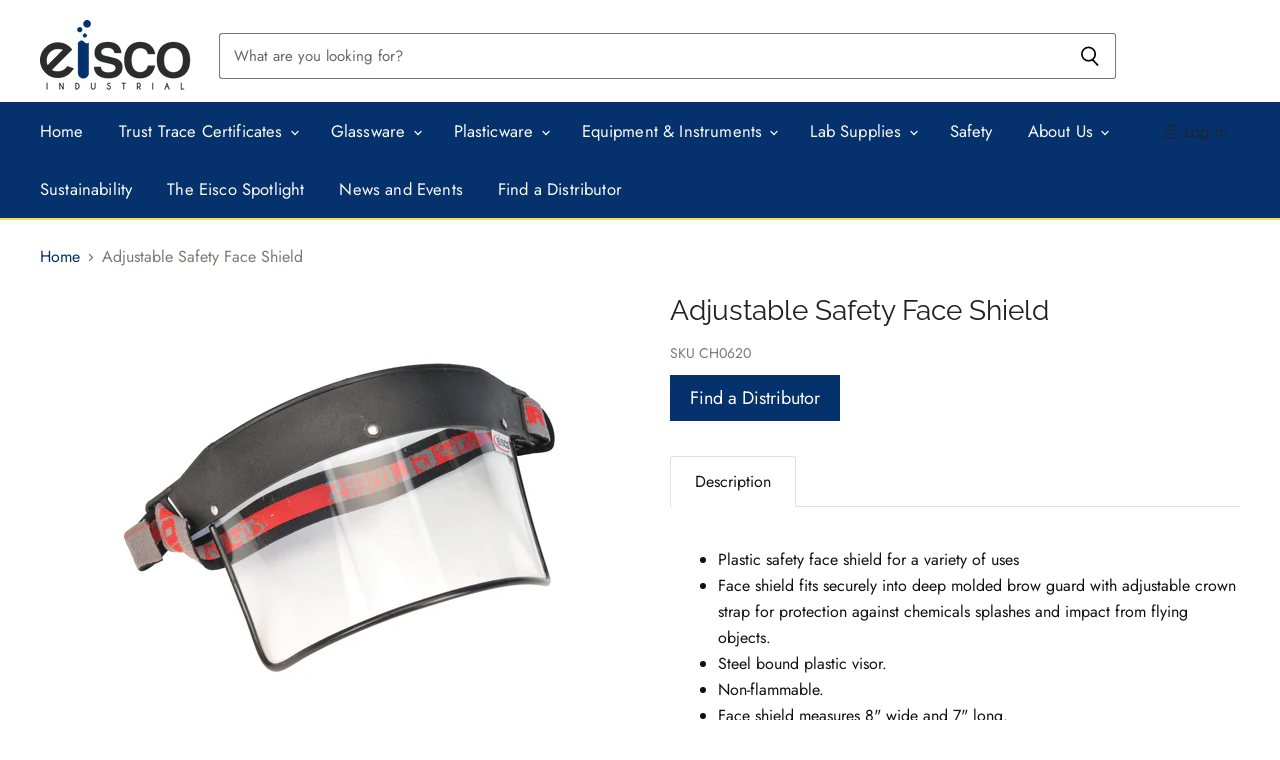

--- FILE ---
content_type: text/html; charset=utf-8
request_url: https://www.eiscoindustrial.com/products/ch0620
body_size: 45302
content:
<!doctype html>
<html class="no-js no-touch" lang="en">
  <head>
<!-- starapps_core_start -->
<!-- This code is automatically managed by StarApps Studio -->
<!-- Please contact support@starapps.studio for any help -->
<!-- File location: snippets/starapps-core.liquid -->



    
<!-- starapps_core_end -->

    <meta charset="utf-8">
    <meta http-equiv="x-ua-compatible" content="IE=edge">

    <link rel="preconnect" href="https://cdn.shopify.com" crossorigin>

    
    
      <link rel="preconnect" href="https://www.google-analytics.com" crossorigin>
    

    <title>Adjustable Safety Face Shield — Eisco Industrial</title>

    
      <meta name="description" content="Plastic safety face shield for a variety of uses Face shield fits securely into deep molded brow guard with adjustable crown strap for protection against chemicals splashes and impact from flying objects. Steel bound plastic visor. Non-flammable. Face shield measures 8&quot; wide and 7&quot; long.">
    

    
  <link rel="shortcut icon" href="//www.eiscoindustrial.com/cdn/shop/files/ei_favicon_32x32.png?v=1614368970" type="image/png">


    
      <link rel="canonical" href="https://www.eiscoindustrial.com/products/ch0620" />
    

    <meta name="viewport" content="width=device-width">

    
    















<meta property="og:site_name" content="Eisco Industrial">
<meta property="og:url" content="https://www.eiscoindustrial.com/products/ch0620">
<meta property="og:title" content="Adjustable Safety Face Shield">
<meta property="og:type" content="website">
<meta property="og:description" content="Plastic safety face shield for a variety of uses Face shield fits securely into deep molded brow guard with adjustable crown strap for protection against chemicals splashes and impact from flying objects. Steel bound plastic visor. Non-flammable. Face shield measures 8&quot; wide and 7&quot; long.">




    
    
    

    
    
    <meta
      property="og:image"
      content="https://www.eiscoindustrial.com/cdn/shop/files/wu1opz4hk3v0ki5hgqhr_1200x1200.jpg?v=1740149748"
    />
    <meta
      property="og:image:secure_url"
      content="https://www.eiscoindustrial.com/cdn/shop/files/wu1opz4hk3v0ki5hgqhr_1200x1200.jpg?v=1740149748"
    />
    <meta property="og:image:width" content="1200" />
    <meta property="og:image:height" content="1200" />
    
    
    <meta property="og:image:alt" content="Social media image" />
  
















<meta name="twitter:title" content="Adjustable Safety Face Shield">
<meta name="twitter:description" content="Plastic safety face shield for a variety of uses Face shield fits securely into deep molded brow guard with adjustable crown strap for protection against chemicals splashes and impact from flying objects. Steel bound plastic visor. Non-flammable. Face shield measures 8&quot; wide and 7&quot; long.">


    
    
    
      
      
      <meta name="twitter:card" content="summary">
    
    
    <meta
      property="twitter:image"
      content="https://www.eiscoindustrial.com/cdn/shop/files/wu1opz4hk3v0ki5hgqhr_1200x1200_crop_center.jpg?v=1740149748"
    />
    <meta property="twitter:image:width" content="1200" />
    <meta property="twitter:image:height" content="1200" />
    
    
    <meta property="twitter:image:alt" content="Social media image" />
  



    

    <link rel="preload" href="//www.eiscoindustrial.com/cdn/fonts/jost/jost_n4.d47a1b6347ce4a4c9f437608011273009d91f2b7.woff2" as="font" crossorigin="anonymous">

    
      <link rel="preload" as="style" href="//www.eiscoindustrial.com/cdn/shop/t/19/assets/theme.css?v=118247705187074892191763576488">
    

    
<script>window.performance && window.performance.mark && window.performance.mark('shopify.content_for_header.start');</script><meta id="shopify-digital-wallet" name="shopify-digital-wallet" content="/21940721/digital_wallets/dialog">
<link rel="alternate" type="application/json+oembed" href="https://www.eiscoindustrial.com/products/ch0620.oembed">
<script async="async" src="/checkouts/internal/preloads.js?locale=en-US"></script>
<script id="shopify-features" type="application/json">{"accessToken":"89a50978464c24bc4423208f575d24c4","betas":["rich-media-storefront-analytics"],"domain":"www.eiscoindustrial.com","predictiveSearch":true,"shopId":21940721,"locale":"en"}</script>
<script>var Shopify = Shopify || {};
Shopify.shop = "eisco-industrial.myshopify.com";
Shopify.locale = "en";
Shopify.currency = {"active":"USD","rate":"1.0"};
Shopify.country = "US";
Shopify.theme = {"name":"Superstore-v3.1.3","id":83642122324,"schema_name":"Superstore","schema_version":"3.1.3","theme_store_id":null,"role":"main"};
Shopify.theme.handle = "null";
Shopify.theme.style = {"id":null,"handle":null};
Shopify.cdnHost = "www.eiscoindustrial.com/cdn";
Shopify.routes = Shopify.routes || {};
Shopify.routes.root = "/";</script>
<script type="module">!function(o){(o.Shopify=o.Shopify||{}).modules=!0}(window);</script>
<script>!function(o){function n(){var o=[];function n(){o.push(Array.prototype.slice.apply(arguments))}return n.q=o,n}var t=o.Shopify=o.Shopify||{};t.loadFeatures=n(),t.autoloadFeatures=n()}(window);</script>
<script id="shop-js-analytics" type="application/json">{"pageType":"product"}</script>
<script defer="defer" async type="module" src="//www.eiscoindustrial.com/cdn/shopifycloud/shop-js/modules/v2/client.init-shop-cart-sync_C5BV16lS.en.esm.js"></script>
<script defer="defer" async type="module" src="//www.eiscoindustrial.com/cdn/shopifycloud/shop-js/modules/v2/chunk.common_CygWptCX.esm.js"></script>
<script type="module">
  await import("//www.eiscoindustrial.com/cdn/shopifycloud/shop-js/modules/v2/client.init-shop-cart-sync_C5BV16lS.en.esm.js");
await import("//www.eiscoindustrial.com/cdn/shopifycloud/shop-js/modules/v2/chunk.common_CygWptCX.esm.js");

  window.Shopify.SignInWithShop?.initShopCartSync?.({"fedCMEnabled":true,"windoidEnabled":true});

</script>
<script>(function() {
  var isLoaded = false;
  function asyncLoad() {
    if (isLoaded) return;
    isLoaded = true;
    var urls = ["https:\/\/tabs.stationmade.com\/registered-scripts\/tabs-by-station.js?shop=eisco-industrial.myshopify.com","https:\/\/cdn.shopify.com\/s\/files\/1\/2194\/0721\/t\/8\/assets\/globorequestforquote_init.js?shop=eisco-industrial.myshopify.com","\/\/www.powr.io\/powr.js?powr-token=eisco-industrial.myshopify.com\u0026external-type=shopify\u0026shop=eisco-industrial.myshopify.com","https:\/\/cdn.shopify.com\/s\/files\/1\/2194\/0721\/t\/19\/assets\/globo.formbuilder.init.js?v=1615212929\u0026shop=eisco-industrial.myshopify.com"];
    for (var i = 0; i < urls.length; i++) {
      var s = document.createElement('script');
      s.type = 'text/javascript';
      s.async = true;
      s.src = urls[i];
      var x = document.getElementsByTagName('script')[0];
      x.parentNode.insertBefore(s, x);
    }
  };
  if(window.attachEvent) {
    window.attachEvent('onload', asyncLoad);
  } else {
    window.addEventListener('load', asyncLoad, false);
  }
})();</script>
<script id="__st">var __st={"a":21940721,"offset":-18000,"reqid":"e88e0c0f-2b6b-4b02-97bc-c9cb148b6e20-1768845948","pageurl":"www.eiscoindustrial.com\/products\/ch0620","u":"9dfe13a9c0e4","p":"product","rtyp":"product","rid":4857446727764};</script>
<script>window.ShopifyPaypalV4VisibilityTracking = true;</script>
<script id="captcha-bootstrap">!function(){'use strict';const t='contact',e='account',n='new_comment',o=[[t,t],['blogs',n],['comments',n],[t,'customer']],c=[[e,'customer_login'],[e,'guest_login'],[e,'recover_customer_password'],[e,'create_customer']],r=t=>t.map((([t,e])=>`form[action*='/${t}']:not([data-nocaptcha='true']) input[name='form_type'][value='${e}']`)).join(','),a=t=>()=>t?[...document.querySelectorAll(t)].map((t=>t.form)):[];function s(){const t=[...o],e=r(t);return a(e)}const i='password',u='form_key',d=['recaptcha-v3-token','g-recaptcha-response','h-captcha-response',i],f=()=>{try{return window.sessionStorage}catch{return}},m='__shopify_v',_=t=>t.elements[u];function p(t,e,n=!1){try{const o=window.sessionStorage,c=JSON.parse(o.getItem(e)),{data:r}=function(t){const{data:e,action:n}=t;return t[m]||n?{data:e,action:n}:{data:t,action:n}}(c);for(const[e,n]of Object.entries(r))t.elements[e]&&(t.elements[e].value=n);n&&o.removeItem(e)}catch(o){console.error('form repopulation failed',{error:o})}}const l='form_type',E='cptcha';function T(t){t.dataset[E]=!0}const w=window,h=w.document,L='Shopify',v='ce_forms',y='captcha';let A=!1;((t,e)=>{const n=(g='f06e6c50-85a8-45c8-87d0-21a2b65856fe',I='https://cdn.shopify.com/shopifycloud/storefront-forms-hcaptcha/ce_storefront_forms_captcha_hcaptcha.v1.5.2.iife.js',D={infoText:'Protected by hCaptcha',privacyText:'Privacy',termsText:'Terms'},(t,e,n)=>{const o=w[L][v],c=o.bindForm;if(c)return c(t,g,e,D).then(n);var r;o.q.push([[t,g,e,D],n]),r=I,A||(h.body.append(Object.assign(h.createElement('script'),{id:'captcha-provider',async:!0,src:r})),A=!0)});var g,I,D;w[L]=w[L]||{},w[L][v]=w[L][v]||{},w[L][v].q=[],w[L][y]=w[L][y]||{},w[L][y].protect=function(t,e){n(t,void 0,e),T(t)},Object.freeze(w[L][y]),function(t,e,n,w,h,L){const[v,y,A,g]=function(t,e,n){const i=e?o:[],u=t?c:[],d=[...i,...u],f=r(d),m=r(i),_=r(d.filter((([t,e])=>n.includes(e))));return[a(f),a(m),a(_),s()]}(w,h,L),I=t=>{const e=t.target;return e instanceof HTMLFormElement?e:e&&e.form},D=t=>v().includes(t);t.addEventListener('submit',(t=>{const e=I(t);if(!e)return;const n=D(e)&&!e.dataset.hcaptchaBound&&!e.dataset.recaptchaBound,o=_(e),c=g().includes(e)&&(!o||!o.value);(n||c)&&t.preventDefault(),c&&!n&&(function(t){try{if(!f())return;!function(t){const e=f();if(!e)return;const n=_(t);if(!n)return;const o=n.value;o&&e.removeItem(o)}(t);const e=Array.from(Array(32),(()=>Math.random().toString(36)[2])).join('');!function(t,e){_(t)||t.append(Object.assign(document.createElement('input'),{type:'hidden',name:u})),t.elements[u].value=e}(t,e),function(t,e){const n=f();if(!n)return;const o=[...t.querySelectorAll(`input[type='${i}']`)].map((({name:t})=>t)),c=[...d,...o],r={};for(const[a,s]of new FormData(t).entries())c.includes(a)||(r[a]=s);n.setItem(e,JSON.stringify({[m]:1,action:t.action,data:r}))}(t,e)}catch(e){console.error('failed to persist form',e)}}(e),e.submit())}));const S=(t,e)=>{t&&!t.dataset[E]&&(n(t,e.some((e=>e===t))),T(t))};for(const o of['focusin','change'])t.addEventListener(o,(t=>{const e=I(t);D(e)&&S(e,y())}));const B=e.get('form_key'),M=e.get(l),P=B&&M;t.addEventListener('DOMContentLoaded',(()=>{const t=y();if(P)for(const e of t)e.elements[l].value===M&&p(e,B);[...new Set([...A(),...v().filter((t=>'true'===t.dataset.shopifyCaptcha))])].forEach((e=>S(e,t)))}))}(h,new URLSearchParams(w.location.search),n,t,e,['guest_login'])})(!0,!0)}();</script>
<script integrity="sha256-4kQ18oKyAcykRKYeNunJcIwy7WH5gtpwJnB7kiuLZ1E=" data-source-attribution="shopify.loadfeatures" defer="defer" src="//www.eiscoindustrial.com/cdn/shopifycloud/storefront/assets/storefront/load_feature-a0a9edcb.js" crossorigin="anonymous"></script>
<script data-source-attribution="shopify.dynamic_checkout.dynamic.init">var Shopify=Shopify||{};Shopify.PaymentButton=Shopify.PaymentButton||{isStorefrontPortableWallets:!0,init:function(){window.Shopify.PaymentButton.init=function(){};var t=document.createElement("script");t.src="https://www.eiscoindustrial.com/cdn/shopifycloud/portable-wallets/latest/portable-wallets.en.js",t.type="module",document.head.appendChild(t)}};
</script>
<script data-source-attribution="shopify.dynamic_checkout.buyer_consent">
  function portableWalletsHideBuyerConsent(e){var t=document.getElementById("shopify-buyer-consent"),n=document.getElementById("shopify-subscription-policy-button");t&&n&&(t.classList.add("hidden"),t.setAttribute("aria-hidden","true"),n.removeEventListener("click",e))}function portableWalletsShowBuyerConsent(e){var t=document.getElementById("shopify-buyer-consent"),n=document.getElementById("shopify-subscription-policy-button");t&&n&&(t.classList.remove("hidden"),t.removeAttribute("aria-hidden"),n.addEventListener("click",e))}window.Shopify?.PaymentButton&&(window.Shopify.PaymentButton.hideBuyerConsent=portableWalletsHideBuyerConsent,window.Shopify.PaymentButton.showBuyerConsent=portableWalletsShowBuyerConsent);
</script>
<script data-source-attribution="shopify.dynamic_checkout.cart.bootstrap">document.addEventListener("DOMContentLoaded",(function(){function t(){return document.querySelector("shopify-accelerated-checkout-cart, shopify-accelerated-checkout")}if(t())Shopify.PaymentButton.init();else{new MutationObserver((function(e,n){t()&&(Shopify.PaymentButton.init(),n.disconnect())})).observe(document.body,{childList:!0,subtree:!0})}}));
</script>

<script>window.performance && window.performance.mark && window.performance.mark('shopify.content_for_header.end');</script>
<script>
	var Globo = Globo || {};
    var globoFormbuilderRecaptchaInit = function(){};
    Globo.FormBuilder = Globo.FormBuilder || {};
    Globo.FormBuilder.url = "https://form.globosoftware.net";
    Globo.FormBuilder.shop = {
        settings : {
            reCaptcha : {
                siteKey : '',
                recaptchaType : 'v2',
                languageCode : 'en'
            },
            hideWaterMark : false,
            encryptionFormId : false,
            copyright: `Powered by <a href="https://globosoftware.net" target="_blank">Globo</a> <a href="https://apps.shopify.com/form-builder-contact-form" target="_blank">Form</a>`,
            scrollTop: true,
            additionalColumns: []        },
        pricing:{
            features:{
                fileUpload : 2,
                removeCopyright : false,
                bulkOrderForm: false,
                cartForm: false,
            }
        },
        configuration: {
            money_format:  "<span class=hidden>${{amount}}</span>"
        },
        encryption_form_id : false
    };
    Globo.FormBuilder.forms = [];

    
    Globo.FormBuilder.page = {
        title : document.title.replaceAll('"', "'"),
        href : window.location.href,
        type: "product"
    };
    
    Globo.FormBuilder.product= {
        title : `Adjustable Safety Face Shield`,
        type : `Stocked`,
        vendor : `Eisco`
    }
    
    Globo.FormBuilder.assetFormUrls = [];
            Globo.FormBuilder.assetFormUrls[22596] = "//www.eiscoindustrial.com/cdn/shop/t/19/assets/globo.formbuilder.data.22596.js?v=41648427084867577951688759611";
            
    
    window.Globo.FormBuilder.forms = [];
        
        
        
        window.Globo.FormBuilder.forms[22596] = {"22596":{"header":{"active":true,"title":"","description":"\u003cp\u003eDuring business hours (7AM to 4PM EST Mon-Fri), you'll normally get a reply within one hour. At other times, it may take up to one business day.\u003c\/p\u003e\u003cp\u003e\u003cbr\u003e\u003c\/p\u003e\u003cp\u003eYou can also call us during business hours for quicker assistance:\u003c\/p\u003e\u003cp\u003e\u003cbr\u003e\u003c\/p\u003e\u003cp\u003eNorth America -\u0026nbsp;1.585.563.7963\u003c\/p\u003e\u003cp\u003eAsia, Europe Middle East, Africa - 91.171.266.3595\u003c\/p\u003e\u003cp\u003eLatin America (ES) - 52.1.55 6055 0139\u003c\/p\u003e"},"elements":[{"id":"text","type":"text","label":"Name","placeholder":"Name","description":"","limitCharacters":false,"characters":100,"hideLabel":false,"keepPositionLabel":false,"required":true,"ifHideLabel":false,"inputIcon":"","columnWidth":50},{"id":"text-2","type":"text","label":"Company","placeholder":"Company, school or university","description":"","limitCharacters":false,"characters":100,"hideLabel":false,"keepPositionLabel":false,"required":true,"ifHideLabel":false,"inputIcon":"","columnWidth":50},{"id":"email","type":"email","label":"Email","placeholder":"Email","description":"","limitCharacters":false,"characters":100,"hideLabel":false,"keepPositionLabel":false,"required":true,"ifHideLabel":false,"inputIcon":"","columnWidth":50},{"id":"phone","type":"phone","label":"Phone","placeholder":"Phone #","description":"","validatePhone":false,"onlyShowFlag":false,"defaultCountryCode":"us","limitCharacters":false,"characters":100,"hideLabel":false,"keepPositionLabel":false,"required":false,"ifHideLabel":false,"inputIcon":"","columnWidth":50},{"id":"textarea","type":"textarea","label":"Description","placeholder":"What are you looking to order? Please include SKUs if you have specific items in mind","description":"","limitCharacters":false,"characters":100,"hideLabel":false,"keepPositionLabel":false,"required":true,"ifHideLabel":false,"columnWidth":100},{"id":"text-3","type":"text","label":"Country","placeholder":"Country","description":"","limitCharacters":false,"characters":100,"hideLabel":false,"keepPositionLabel":false,"required":true,"ifHideLabel":false,"inputIcon":"","columnWidth":50},{"id":"text-4","type":"text","label":"State \/ Province","placeholder":"State or Province (if applicable)","description":"","limitCharacters":false,"characters":100,"hideLabel":false,"keepPositionLabel":false,"required":false,"ifHideLabel":false,"inputIcon":"","columnWidth":50},{"id":"radio","type":"radio","label":"Preferred Contact Method","options":"Email Me\nCall Me","defaultOption":"","description":"","hideLabel":false,"keepPositionLabel":false,"required":true,"ifHideLabel":false,"inlineOption":100,"columnWidth":50},{"id":"hidden","type":"hidden","label":"SKU","dataType":"dynamic","fixedValue":"","defaultValue":"SKU:NA","dynamicValue":[{"when":"","is":"","value":"","target":"hidden"}]}],"add-elements":null,"footer":{"description":"","previousText":"Previous","nextText":"Next","submitText":"Send Request","resetButton":false,"resetButtonText":"Reset","submitFullWidth":true,"submitAlignment":"left"},"mail":{"admin":null,"customer":{"enable":false,"emailType":"elementEmail","selectEmail":"onlyEmail","emailId":"email","emailConditional":false,"note":"You can use variables which will help you create a dynamic content","subject":"Thanks for submitting","content":"\u003ctable class=\"header row\" style=\"width: 100%; border-spacing: 0; border-collapse: collapse; margin: 40px 0 20px;\"\u003e\n\u003ctbody\u003e\n\u003ctr\u003e\n\u003ctd class=\"header__cell\" style=\"font-family: -apple-system, BlinkMacSystemFont, Roboto, Oxygen, Ubuntu, Cantarell, Fira Sans, Droid Sans, Helvetica Neue, sans-serif;\"\u003e\u003ccenter\u003e\n\u003ctable class=\"container\" style=\"width: 559px; text-align: left; border-spacing: 0px; border-collapse: collapse; margin: 0px auto;\"\u003e\n\u003ctbody\u003e\n\u003ctr\u003e\n\u003ctd style=\"font-family: -apple-system, BlinkMacSystemFont, Roboto, Oxygen, Ubuntu, Cantarell, 'Fira Sans', 'Droid Sans', 'Helvetica Neue', sans-serif; width: 544.219px;\"\u003e\n\u003ctable class=\"row\" style=\"width: 100%; border-spacing: 0; border-collapse: collapse;\"\u003e\n\u003ctbody\u003e\n\u003ctr\u003e\n\u003ctd class=\"shop-name__cell\" style=\"font-family: -apple-system, BlinkMacSystemFont, Roboto, Oxygen, Ubuntu, Cantarell, Fira Sans, Droid Sans, Helvetica Neue, sans-serif;\"\u003e\n\u003ch1 class=\"shop-name__text\" style=\"font-weight: normal; font-size: 30px; color: #333; margin: 0;\"\u003e\u003ca class=\"shop_name\" target=\"_blank\" rel=\"noopener\"\u003eShop\u003c\/a\u003e\u003c\/h1\u003e\n\u003c\/td\u003e\n\u003ctd class=\"order-number__cell\" style=\"font-family: -apple-system, BlinkMacSystemFont, Roboto, Oxygen, Ubuntu, Cantarell, Fira Sans, Droid Sans, Helvetica Neue, sans-serif; font-size: 14px; color: #999;\" align=\"right\"\u003e\u0026nbsp;\u003c\/td\u003e\n\u003c\/tr\u003e\n\u003c\/tbody\u003e\n\u003c\/table\u003e\n\u003c\/td\u003e\n\u003c\/tr\u003e\n\u003c\/tbody\u003e\n\u003c\/table\u003e\n\u003c\/center\u003e\u003c\/td\u003e\n\u003c\/tr\u003e\n\u003c\/tbody\u003e\n\u003c\/table\u003e\n\u003ctable class=\"row content\" style=\"width: 100%; border-spacing: 0; border-collapse: collapse;\"\u003e\n\u003ctbody\u003e\n\u003ctr\u003e\n\u003ctd class=\"content__cell\" style=\"font-family: -apple-system, BlinkMacSystemFont, Roboto, Oxygen, Ubuntu, Cantarell, Fira Sans, Droid Sans, Helvetica Neue, sans-serif; padding-bottom: 40px;\"\u003e\u003ccenter\u003e\n\u003ctable class=\"container\" style=\"width: 560px; text-align: left; border-spacing: 0; border-collapse: collapse; margin: 0 auto;\"\u003e\n\u003ctbody\u003e\n\u003ctr\u003e\n\u003ctd style=\"font-family: -apple-system, BlinkMacSystemFont, Roboto, Oxygen, Ubuntu, Cantarell, Fira Sans, Droid Sans, Helvetica Neue, sans-serif;\"\u003e\n\u003ch2 class=\"quote-heading\" style=\"font-weight: normal; font-size: 24px; margin: 0 0 10px;\"\u003eThanks for your submission\u003c\/h2\u003e\n\u003cp class=\"quote-heading-message\"\u003eHi, we are getting your submission. We will get back to you shortly.\u003c\/p\u003e\n\u003c\/td\u003e\n\u003c\/tr\u003e\n\u003c\/tbody\u003e\n\u003c\/table\u003e\n\u003ctable class=\"row section\" style=\"width: 100%; border-spacing: 0; border-collapse: collapse; border-top-width: 1px; border-top-color: #e5e5e5; border-top-style: solid;\"\u003e\n\u003ctbody\u003e\n\u003ctr\u003e\n\u003ctd class=\"section__cell\" style=\"font-family: -apple-system, BlinkMacSystemFont, Roboto, Oxygen, Ubuntu, Cantarell, Fira Sans, Droid Sans, Helvetica Neue, sans-serif; padding: 40px 0;\"\u003e\u003ccenter\u003e\n\u003ctable class=\"container\" style=\"width: 560px; text-align: left; border-spacing: 0; border-collapse: collapse; margin: 0 auto;\"\u003e\n\u003ctbody\u003e\n\u003ctr\u003e\n\u003ctd style=\"font-family: -apple-system, BlinkMacSystemFont, Roboto, Oxygen, Ubuntu, Cantarell, Fira Sans, Droid Sans, Helvetica Neue, sans-serif;\"\u003e\n\u003ch3 class=\"more-information\"\u003eMore information\u003c\/h3\u003e\n\u003cp\u003e{{data}}\u003c\/p\u003e\n\u003c\/td\u003e\n\u003c\/tr\u003e\n\u003c\/tbody\u003e\n\u003c\/table\u003e\n\u003c\/center\u003e\u003c\/td\u003e\n\u003c\/tr\u003e\n\u003c\/tbody\u003e\n\u003c\/table\u003e\n\u003ctable class=\"row footer\" style=\"width: 100%; border-spacing: 0; border-collapse: collapse; border-top-width: 1px; border-top-color: #e5e5e5; border-top-style: solid;\"\u003e\n\u003ctbody\u003e\n\u003ctr\u003e\n\u003ctd class=\"footer__cell\" style=\"font-family: -apple-system, BlinkMacSystemFont, Roboto, Oxygen, Ubuntu, Cantarell, Fira Sans, Droid Sans, Helvetica Neue, sans-serif; padding: 35px 0;\"\u003e\u003ccenter\u003e\n\u003ctable class=\"container\" style=\"width: 560px; text-align: left; border-spacing: 0; border-collapse: collapse; margin: 0 auto;\"\u003e\n\u003ctbody\u003e\n\u003ctr\u003e\n\u003ctd style=\"font-family: -apple-system, BlinkMacSystemFont, Roboto, Oxygen, Ubuntu, Cantarell, Fira Sans, Droid Sans, Helvetica Neue, sans-serif;\"\u003e\n\u003cp class=\"contact\" style=\"text-align: center;\"\u003eIf you have any questions, reply to this email or contact us at \u003ca href=\"mailto:matt.bertrand@enalasconsulting.com\"\u003ematt.bertrand@enalasconsulting.com\u003c\/a\u003e\u003c\/p\u003e\n\u003c\/td\u003e\n\u003c\/tr\u003e\n\u003ctr\u003e\n\u003ctd style=\"font-family: -apple-system, BlinkMacSystemFont, Roboto, Oxygen, Ubuntu, Cantarell, Fira Sans, Droid Sans, Helvetica Neue, sans-serif;\"\u003e\n\u003cp class=\"disclaimer__subtext\" style=\"color: #999; line-height: 150%; font-size: 14px; margin: 0; text-align: center;\"\u003eClick \u003ca href=\"[UNSUBSCRIBEURL]\"\u003ehere\u003c\/a\u003e to unsubscribe\u003c\/p\u003e\n\u003c\/td\u003e\n\u003c\/tr\u003e\n\u003c\/tbody\u003e\n\u003c\/table\u003e\n\u003c\/center\u003e\u003c\/td\u003e\n\u003c\/tr\u003e\n\u003c\/tbody\u003e\n\u003c\/table\u003e\n\u003c\/center\u003e\u003c\/td\u003e\n\u003c\/tr\u003e\n\u003c\/tbody\u003e\n\u003c\/table\u003e","islimitWidth":false,"maxWidth":"600"}},"appearance":{"layout":"boxed","width":600,"style":"classic","mainColor":"rgba(5,49,109,1)","headingColor":"#000","labelColor":"#000","descriptionColor":"#6c757d","optionColor":"#000","paragraphColor":"#000","paragraphBackground":"#fff","background":"none","backgroundColor":"#FFF","backgroundImage":"","backgroundImageAlignment":"middle","floatingIcon":"\u003csvg aria-hidden=\"true\" focusable=\"false\" data-prefix=\"far\" data-icon=\"envelope\" class=\"svg-inline--fa fa-envelope fa-w-16\" role=\"img\" xmlns=\"http:\/\/www.w3.org\/2000\/svg\" viewBox=\"0 0 512 512\"\u003e\u003cpath fill=\"currentColor\" d=\"M464 64H48C21.49 64 0 85.49 0 112v288c0 26.51 21.49 48 48 48h416c26.51 0 48-21.49 48-48V112c0-26.51-21.49-48-48-48zm0 48v40.805c-22.422 18.259-58.168 46.651-134.587 106.49-16.841 13.247-50.201 45.072-73.413 44.701-23.208.375-56.579-31.459-73.413-44.701C106.18 199.465 70.425 171.067 48 152.805V112h416zM48 400V214.398c22.914 18.251 55.409 43.862 104.938 82.646 21.857 17.205 60.134 55.186 103.062 54.955 42.717.231 80.509-37.199 103.053-54.947 49.528-38.783 82.032-64.401 104.947-82.653V400H48z\"\u003e\u003c\/path\u003e\u003c\/svg\u003e","floatingText":"","displayOnAllPage":false,"position":"bottom right","formType":"normalForm","newTemplate":false},"reCaptcha":{"enable":false,"note":"Please make sure that you have set Google reCaptcha v2 Site key and Secret key in \u003ca href=\"\/admin\/settings\"\u003eSettings\u003c\/a\u003e"},"errorMessage":{"required":"Please fill in field","invalid":"Invalid","invalidName":"Invalid name","invalidEmail":"Invalid email","invalidURL":"Invalid URL","invalidPhone":"Invalid phone","invalidNumber":"Invalid number","invalidPassword":"Invalid password","confirmPasswordNotMatch":"Confirmed password doesn't match","customerAlreadyExists":"Customer already exists","fileSizeLimit":"File size limit exceeded","fileNotAllowed":"File extension not allowed","requiredCaptcha":"Please, enter the captcha","requiredProducts":"Please select product","limitQuantity":"The number of products left in stock has been exceeded","shopifyInvalidPhone":"phone - Enter a valid phone number to use this delivery method","shopifyPhoneHasAlready":"phone - Phone has already been taken","shopifyInvalidProvice":"addresses.province - is not valid","otherError":"Something went wrong, please try again"},"afterSubmit":{"action":"clearForm","message":"\u003cp\u003eThank you for reaching out - we'll get back to you soon!\u003c\/p\u003e","redirectUrl":"","enableGa":false,"gaEventName":"globo_form_submit","gaEventCategory":"Form Builder by Globo","gaEventAction":"Submit","gaEventLabel":"Contact us form","enableFpx":false,"fpxTrackerName":""},"integration":{"shopify":{"createAccount":false,"ifExist":"returnError","showMessage":false,"messageRedirectToLogin":"You already registered. Click \u003ca href=\"\/account\/login\"\u003ehere\u003c\/a\u003e to login","sendEmailInvite":false,"sendEmailInviteWhenExist":false,"acceptsMarketing":false,"overwriteCustomerExisting":true,"note":"Learn \u003ca href=\"https:\/\/www.google.com\/\" target=\"_blank\"\u003ehow to connect\u003c\/a\u003e form elements to Shopify customer data","integrationElements":{"text":"additional.name","text-2":"additional.company_2","email":"email","phone":"phone","textarea":"additional.description","text-3":"additional.country_3","text-4":"additional.state_province_4","radio":"additional.preferred_contact_method","hidden":"additional.sku"}},"mailChimp":{"loading":"","enable":false,"list":false,"note":"Learn \u003ca href=\"https:\/\/www.google.com\/\" target=\"_blank\"\u003ehow to connect\u003c\/a\u003e form elements to Mailchimp subscriber data","integrationElements":[]},"klaviyo":{"loading":"","enable":false,"list":false,"note":"Learn \u003ca href=\"https:\/\/www.google.com\/\" target=\"_blank\"\u003ehow to connect\u003c\/a\u003e form elements to Klaviyo subscriber data","integrationElements":{"klaviyoemail":"","first_name":{"val":"","option":""},"last_name":{"val":"","option":""},"title":{"val":"","option":""},"organization":{"val":"","option":""},"phone_number":{"val":"","option":""},"address1":{"val":"","option":""},"address2":{"val":"","option":""},"city":{"val":"","option":""},"region":{"val":"","option":""},"zip":{"val":"","option":""},"country":{"val":"","option":""},"latitude":{"val":"","option":""},"longitude":{"val":"","option":""}}},"zapier":{"enable":false,"webhookUrl":""},"hubspot":{"loading":"","enable":false,"list":false,"integrationElements":[]},"omnisend":{"loading":"","enable":false,"integrationElements":{"email":{"val":"","option":""},"firstName":{"val":"","option":""},"lastName":{"val":"","option":""},"status":{"val":"","option":""},"country":{"val":"","option":""},"state":{"val":"","option":""},"city":{"val":"","option":""},"phone":{"val":"","option":""},"postalCode":{"val":"","option":""},"gender":{"val":"","option":""},"birthdate":{"val":"","option":""},"tags":{"val":"","option":""},"customProperties1":{"val":"","option":""},"customProperties2":{"val":"","option":""},"customProperties3":{"val":"","option":""},"customProperties4":{"val":"","option":""},"customProperties5":{"val":"","option":""}}},"getresponse":{"loading":"","enable":false,"list":false,"integrationElements":{"email":{"val":"","option":""},"name":{"val":"","option":""},"gender":{"val":"","option":""},"birthdate":{"val":"","option":""},"company":{"val":"","option":""},"city":{"val":"","option":""},"state":{"val":"","option":""},"street":{"val":"","option":""},"postal_code":{"val":"","option":""},"country":{"val":"","option":""},"phone":{"val":"","option":""},"fax":{"val":"","option":""},"comment":{"val":"","option":""},"ref":{"val":"","option":""},"url":{"val":"","option":""},"tags":{"val":"","option":""},"dayOfCycle":{"val":"","option":""},"scoring":{"val":"","option":""}}},"sendinblue":{"loading":"","enable":false,"list":false,"integrationElements":[]},"campaignmonitor":{"loading":"","enable":false,"list":false,"integrationElements":[]},"activecampaign":{"loading":"","enable":false,"list":[],"integrationElements":[]},"googleCalendar":{"loading":"","enable":false,"list":"","integrationElements":{"starttime":"","endtime":"","summary":"","location":"","description":"","attendees":""}},"googleSheet":{"loading":"","enable":false,"spreadsheetdestination":"","listFields":[],"submissionIp":false}},"accountPage":{"showAccountDetail":false,"registrationPage":false,"editAccountPage":false,"header":"Header","active":false,"title":"Account details","headerDescription":"Fill out the form to change account information","afterUpdate":"Message after update","message":"\u003ch5\u003eAccount edited successfully!\u003c\/h5\u003e","footer":"Footer","updateText":"Update","footerDescription":""},"publish":{"requiredLogin":false,"requiredLoginMessage":"Please \u003ca href=\"\/account\/login\" title=\"login\"\u003elogin\u003c\/a\u003e to continue","publishType":"embedCode","embedCode":"\u003cdiv class=\"globo-formbuilder\" data-id=\"\"\u003e\u003c\/div\u003e","shortCode":"\u003cdiv class=\"globo-formbuilder\" data-id=\"\"\u003e\u003c\/div\u003e","popup":"\u003cdiv class=\"globo-formbuilder\" data-id=\"\"\u003e\u003c\/div\u003e","lightbox":"\u003cdiv class=\"globo-formbuilder\" data-id=\"\"\u003e\u003c\/div\u003e","enableAddShortCode":false,"selectPage":"index","selectPositionOnPage":"top","selectTime":"forever","setCookie":"1","setCookieHours":"1","setCookieWeeks":"1"},"isStepByStepForm":false,"html":"\n\u003cdiv class=\"globo-form boxed-form globo-form-id-22596\"\u003e\n\u003cstyle\u003e\n.globo-form-id-22596 .globo-form-app{\n    max-width: 600px;\n    width: -webkit-fill-available;\n    \n    \n}\n\n.globo-form-id-22596 .globo-form-app .globo-heading{\n    color: #000\n}\n.globo-form-id-22596 .globo-form-app .globo-description,\n.globo-form-id-22596 .globo-form-app .header .globo-description{\n    color: #6c757d\n}\n.globo-form-id-22596 .globo-form-app .globo-label,\n.globo-form-id-22596 .globo-form-app .globo-form-control label.globo-label,\n.globo-form-id-22596 .globo-form-app .globo-form-control label.globo-label span.label-content{\n    color: #000;\n    text-align: left !important;\n}\n.globo-form-id-22596 .globo-form-app .globo-label.globo-position-label{\n    height: 20px !important;\n}\n.globo-form-id-22596 .globo-form-app .globo-form-control .help-text.globo-description{\n    color: #6c757d\n}\n.globo-form-id-22596 .globo-form-app .globo-form-control .checkbox-wrapper .globo-option,\n.globo-form-id-22596 .globo-form-app .globo-form-control .radio-wrapper .globo-option\n{\n    color: #000\n}\n.globo-form-id-22596 .globo-form-app .footer{\n    text-align:left;\n}\n.globo-form-id-22596 .globo-form-app .footer button{\n    border:1px solid rgba(5,49,109,1);\n    \n        width:100%;\n    \n}\n.globo-form-id-22596 .globo-form-app .footer button.submit,\n.globo-form-id-22596 .globo-form-app .footer button.checkout,\n.globo-form-id-22596 .globo-form-app .footer button.action.loading .spinner{\n    background-color: rgba(5,49,109,1);\n    color : #ffffff;\n}\n.globo-form-id-22596 .globo-form-app .globo-form-control .star-rating\u003efieldset:not(:checked)\u003elabel:before {\n    content: url('data:image\/svg+xml; utf8, \u003csvg aria-hidden=\"true\" focusable=\"false\" data-prefix=\"far\" data-icon=\"star\" class=\"svg-inline--fa fa-star fa-w-18\" role=\"img\" xmlns=\"http:\/\/www.w3.org\/2000\/svg\" viewBox=\"0 0 576 512\"\u003e\u003cpath fill=\"rgba(5,49,109,1)\" d=\"M528.1 171.5L382 150.2 316.7 17.8c-11.7-23.6-45.6-23.9-57.4 0L194 150.2 47.9 171.5c-26.2 3.8-36.7 36.1-17.7 54.6l105.7 103-25 145.5c-4.5 26.3 23.2 46 46.4 33.7L288 439.6l130.7 68.7c23.2 12.2 50.9-7.4 46.4-33.7l-25-145.5 105.7-103c19-18.5 8.5-50.8-17.7-54.6zM388.6 312.3l23.7 138.4L288 385.4l-124.3 65.3 23.7-138.4-100.6-98 139-20.2 62.2-126 62.2 126 139 20.2-100.6 98z\"\u003e\u003c\/path\u003e\u003c\/svg\u003e');\n}\n.globo-form-id-22596 .globo-form-app .globo-form-control .star-rating\u003efieldset\u003einput:checked ~ label:before {\n    content: url('data:image\/svg+xml; utf8, \u003csvg aria-hidden=\"true\" focusable=\"false\" data-prefix=\"fas\" data-icon=\"star\" class=\"svg-inline--fa fa-star fa-w-18\" role=\"img\" xmlns=\"http:\/\/www.w3.org\/2000\/svg\" viewBox=\"0 0 576 512\"\u003e\u003cpath fill=\"rgba(5,49,109,1)\" d=\"M259.3 17.8L194 150.2 47.9 171.5c-26.2 3.8-36.7 36.1-17.7 54.6l105.7 103-25 145.5c-4.5 26.3 23.2 46 46.4 33.7L288 439.6l130.7 68.7c23.2 12.2 50.9-7.4 46.4-33.7l-25-145.5 105.7-103c19-18.5 8.5-50.8-17.7-54.6L382 150.2 316.7 17.8c-11.7-23.6-45.6-23.9-57.4 0z\"\u003e\u003c\/path\u003e\u003c\/svg\u003e');\n}\n.globo-form-id-22596 .globo-form-app .globo-form-control .star-rating\u003efieldset:not(:checked)\u003elabel:hover:before,\n.globo-form-id-22596 .globo-form-app .globo-form-control .star-rating\u003efieldset:not(:checked)\u003elabel:hover ~ label:before{\n    content : url('data:image\/svg+xml; utf8, \u003csvg aria-hidden=\"true\" focusable=\"false\" data-prefix=\"fas\" data-icon=\"star\" class=\"svg-inline--fa fa-star fa-w-18\" role=\"img\" xmlns=\"http:\/\/www.w3.org\/2000\/svg\" viewBox=\"0 0 576 512\"\u003e\u003cpath fill=\"rgba(5,49,109,1)\" d=\"M259.3 17.8L194 150.2 47.9 171.5c-26.2 3.8-36.7 36.1-17.7 54.6l105.7 103-25 145.5c-4.5 26.3 23.2 46 46.4 33.7L288 439.6l130.7 68.7c23.2 12.2 50.9-7.4 46.4-33.7l-25-145.5 105.7-103c19-18.5 8.5-50.8-17.7-54.6L382 150.2 316.7 17.8c-11.7-23.6-45.6-23.9-57.4 0z\"\u003e\u003c\/path\u003e\u003c\/svg\u003e')\n}\n.globo-form-id-22596 .globo-form-app .globo-form-control .radio-wrapper .radio-input:checked ~ .radio-label:after {\n    background: rgba(5,49,109,1);\n    background: radial-gradient(rgba(5,49,109,1) 40%, #fff 45%);\n}\n.globo-form-id-22596 .globo-form-app .globo-form-control .checkbox-wrapper .checkbox-input:checked ~ .checkbox-label:before {\n    border-color: rgba(5,49,109,1);\n    box-shadow: 0 4px 6px rgba(50,50,93,0.11), 0 1px 3px rgba(0,0,0,0.08);\n    background-color: rgba(5,49,109,1);\n}\n.globo-form-id-22596 .globo-form-app .step.-completed .step__number,\n.globo-form-id-22596 .globo-form-app .line.-progress,\n.globo-form-id-22596 .globo-form-app .line.-start{\n    background-color: rgba(5,49,109,1);\n}\n.globo-form-id-22596 .globo-form-app .checkmark__check,\n.globo-form-id-22596 .globo-form-app .checkmark__circle{\n    stroke: rgba(5,49,109,1);\n}\n.globo-form-id-22596 .floating-button{\n    background-color: rgba(5,49,109,1);\n}\n.globo-form-id-22596 .globo-form-app .globo-form-control .checkbox-wrapper .checkbox-input ~ .checkbox-label:before,\n.globo-form-app .globo-form-control .radio-wrapper .radio-input ~ .radio-label:after{\n    border-color : rgba(5,49,109,1);\n}\n.globo-form-id-22596 .flatpickr-day.selected, \n.globo-form-id-22596 .flatpickr-day.startRange, \n.globo-form-id-22596 .flatpickr-day.endRange, \n.globo-form-id-22596 .flatpickr-day.selected.inRange, \n.globo-form-id-22596 .flatpickr-day.startRange.inRange, \n.globo-form-id-22596 .flatpickr-day.endRange.inRange, \n.globo-form-id-22596 .flatpickr-day.selected:focus, \n.globo-form-id-22596 .flatpickr-day.startRange:focus, \n.globo-form-id-22596 .flatpickr-day.endRange:focus, \n.globo-form-id-22596 .flatpickr-day.selected:hover, \n.globo-form-id-22596 .flatpickr-day.startRange:hover, \n.globo-form-id-22596 .flatpickr-day.endRange:hover, \n.globo-form-id-22596 .flatpickr-day.selected.prevMonthDay, \n.globo-form-id-22596 .flatpickr-day.startRange.prevMonthDay, \n.globo-form-id-22596 .flatpickr-day.endRange.prevMonthDay, \n.globo-form-id-22596 .flatpickr-day.selected.nextMonthDay, \n.globo-form-id-22596 .flatpickr-day.startRange.nextMonthDay, \n.globo-form-id-22596 .flatpickr-day.endRange.nextMonthDay {\n    background: rgba(5,49,109,1);\n    border-color: rgba(5,49,109,1);\n}\n.globo-form-id-22596 .globo-paragraph,\n.globo-form-id-22596 .globo-paragraph * {\n    background: #fff !important;\n    color: #000 !important;\n    width: 100%!important;\n}\n\u003c\/style\u003e\n\u003cdiv class=\"globo-form-app boxed-layout\"\u003e\n    \u003cdiv class=\"header dismiss hidden\" onclick=\"Globo.FormBuilder.closeModalForm(this)\"\u003e\n        \u003csvg width=20 height=20 viewBox=\"0 0 20 20\" class=\"\" focusable=\"false\" aria-hidden=\"true\"\u003e\u003cpath d=\"M11.414 10l4.293-4.293a.999.999 0 1 0-1.414-1.414L10 8.586 5.707 4.293a.999.999 0 1 0-1.414 1.414L8.586 10l-4.293 4.293a.999.999 0 1 0 1.414 1.414L10 11.414l4.293 4.293a.997.997 0 0 0 1.414 0 .999.999 0 0 0 0-1.414L11.414 10z\" fill-rule=\"evenodd\"\u003e\u003c\/path\u003e\u003c\/svg\u003e\n    \u003c\/div\u003e\n    \u003cform class=\"g-container\" novalidate action=\"\/api\/front\/form\/22596\/send\" method=\"POST\" enctype=\"multipart\/form-data\" data-id=22596\u003e\n        \n            \n            \u003cdiv class=\"header\"\u003e\n                \u003ch3 class=\"title globo-heading\"\u003e\u003c\/h3\u003e\n                \n                \u003cdiv class=\"description globo-description\"\u003e\u003cp\u003eDuring business hours (7AM to 4PM EST Mon-Fri), you'll normally get a reply within one hour. At other times, it may take up to one business day.\u003c\/p\u003e\u003cp\u003e\u003cbr\u003e\u003c\/p\u003e\u003cp\u003eYou can also call us during business hours for quicker assistance:\u003c\/p\u003e\u003cp\u003e\u003cbr\u003e\u003c\/p\u003e\u003cp\u003eNorth America -\u0026nbsp;1.585.563.7963\u003c\/p\u003e\u003cp\u003eAsia, Europe Middle East, Africa - 91.171.266.3595\u003c\/p\u003e\u003cp\u003eLatin America (ES) - 52.1.55 6055 0139\u003c\/p\u003e\u003c\/div\u003e\n                \n            \u003c\/div\u003e\n            \n        \n        \n            \u003cdiv class=\"content flex-wrap block-container\" data-id=22596\u003e\n                \n                    \n                        \n\n\n\n\n\n\n\n\n\n\u003cdiv class=\"globo-form-control layout-2-column\" \u003e\n    \u003clabel for=\"22596-text\" class=\"classic-label globo-label \"\u003e\u003cspan class=\"label-content\" data-label=\"Name\"\u003eName\u003c\/span\u003e\u003cspan class=\"text-danger text-smaller\"\u003e *\u003c\/span\u003e\u003c\/label\u003e\n    \u003cdiv class=\"globo-form-input\"\u003e\n        \n        \u003cinput type=\"text\"  data-type=\"text\" class=\"classic-input\" id=\"22596-text\" name=\"text\" placeholder=\"Name\" presence  \u003e\n    \u003c\/div\u003e\n    \n    \u003csmall class=\"messages\"\u003e\u003c\/small\u003e\n\u003c\/div\u003e\n\n\n                    \n                \n                    \n                        \n\n\n\n\n\n\n\n\n\n\u003cdiv class=\"globo-form-control layout-2-column\" \u003e\n    \u003clabel for=\"22596-text-2\" class=\"classic-label globo-label \"\u003e\u003cspan class=\"label-content\" data-label=\"Company\"\u003eCompany\u003c\/span\u003e\u003cspan class=\"text-danger text-smaller\"\u003e *\u003c\/span\u003e\u003c\/label\u003e\n    \u003cdiv class=\"globo-form-input\"\u003e\n        \n        \u003cinput type=\"text\"  data-type=\"text\" class=\"classic-input\" id=\"22596-text-2\" name=\"text-2\" placeholder=\"Company, school or university\" presence  \u003e\n    \u003c\/div\u003e\n    \n    \u003csmall class=\"messages\"\u003e\u003c\/small\u003e\n\u003c\/div\u003e\n\n\n                    \n                \n                    \n                        \n\n\n\n\n\n\n\n\n\n\u003cdiv class=\"globo-form-control layout-2-column\" \u003e\n    \u003clabel for=\"22596-email\" class=\"classic-label globo-label \"\u003e\u003cspan class=\"label-content\" data-label=\"Email\"\u003eEmail\u003c\/span\u003e\u003cspan class=\"text-danger text-smaller\"\u003e *\u003c\/span\u003e\u003c\/label\u003e\n    \u003cdiv class=\"globo-form-input\"\u003e\n        \n        \u003cinput type=\"text\"  data-type=\"email\" class=\"classic-input\" id=\"22596-email\" name=\"email\" placeholder=\"Email\" presence  \u003e\n    \u003c\/div\u003e\n    \n    \u003csmall class=\"messages\"\u003e\u003c\/small\u003e\n\u003c\/div\u003e\n\n\n                    \n                \n                    \n                        \n\n\n\n\n\n\n\n\n\n\u003cdiv class=\"globo-form-control layout-2-column\" \u003e\n    \u003clabel for=\"22596-phone\" class=\"classic-label globo-label \"\u003e\u003cspan class=\"label-content\" data-label=\"Phone\"\u003ePhone\u003c\/span\u003e\u003cspan\u003e\u003c\/span\u003e\u003c\/label\u003e\n    \u003cdiv class=\"globo-form-input\"\u003e\n        \n        \u003cinput type=\"text\"  data-type=\"phone\" class=\"classic-input\" id=\"22596-phone\" name=\"phone\" placeholder=\"Phone #\"     default-country-code=\"us\"\u003e\n    \u003c\/div\u003e\n    \n    \u003csmall class=\"messages\"\u003e\u003c\/small\u003e\n\u003c\/div\u003e\n\n\n                    \n                \n                    \n                        \n\n\n\n\n\n\n\n\n\n\u003cdiv class=\"globo-form-control layout-1-column\" \u003e\n    \u003clabel for=\"22596-textarea\" class=\"classic-label globo-label \"\u003e\u003cspan class=\"label-content\" data-label=\"Description\"\u003eDescription\u003c\/span\u003e\u003cspan class=\"text-danger text-smaller\"\u003e *\u003c\/span\u003e\u003c\/label\u003e\n    \u003ctextarea id=\"22596-textarea\"  data-type=\"textarea\" class=\"classic-input\" rows=\"3\" name=\"textarea\" placeholder=\"What are you looking to order? Please include SKUs if you have specific items in mind\" presence  \u003e\u003c\/textarea\u003e\n    \n    \u003csmall class=\"messages\"\u003e\u003c\/small\u003e\n\u003c\/div\u003e\n\n\n                    \n                \n                    \n                        \n\n\n\n\n\n\n\n\n\n\u003cdiv class=\"globo-form-control layout-2-column\" \u003e\n    \u003clabel for=\"22596-text-3\" class=\"classic-label globo-label \"\u003e\u003cspan class=\"label-content\" data-label=\"Country\"\u003eCountry\u003c\/span\u003e\u003cspan class=\"text-danger text-smaller\"\u003e *\u003c\/span\u003e\u003c\/label\u003e\n    \u003cdiv class=\"globo-form-input\"\u003e\n        \n        \u003cinput type=\"text\"  data-type=\"text\" class=\"classic-input\" id=\"22596-text-3\" name=\"text-3\" placeholder=\"Country\" presence  \u003e\n    \u003c\/div\u003e\n    \n    \u003csmall class=\"messages\"\u003e\u003c\/small\u003e\n\u003c\/div\u003e\n\n\n                    \n                \n                    \n                        \n\n\n\n\n\n\n\n\n\n\u003cdiv class=\"globo-form-control layout-2-column\" \u003e\n    \u003clabel for=\"22596-text-4\" class=\"classic-label globo-label \"\u003e\u003cspan class=\"label-content\" data-label=\"State \/ Province\"\u003eState \/ Province\u003c\/span\u003e\u003cspan\u003e\u003c\/span\u003e\u003c\/label\u003e\n    \u003cdiv class=\"globo-form-input\"\u003e\n        \n        \u003cinput type=\"text\"  data-type=\"text\" class=\"classic-input\" id=\"22596-text-4\" name=\"text-4\" placeholder=\"State or Province (if applicable)\"   \u003e\n    \u003c\/div\u003e\n    \n    \u003csmall class=\"messages\"\u003e\u003c\/small\u003e\n\u003c\/div\u003e\n\n\n                    \n                \n                    \n                        \n\n\n\n\n\n\n\n\n\n\u003cdiv class=\"globo-form-control layout-2-column\"  data-default-value=\"\"\u003e\n    \u003clabel class=\"classic-label globo-label \"\u003e\u003cspan class=\"label-content\" data-label=\"Preferred Contact Method\"\u003ePreferred Contact Method\u003c\/span\u003e\u003cspan class=\"text-danger text-smaller\"\u003e *\u003c\/span\u003e\u003c\/label\u003e\n    \n    \n    \u003cul class=\"flex-wrap\"\u003e\n        \n        \u003cli class=\"globo-list-control option-1-column\"\u003e\n            \u003cdiv class=\"radio-wrapper\"\u003e\n                \u003cinput class=\"radio-input\"  id=\"22596-radio-Email Me-\" type=\"radio\"   data-type=\"radio\" name=\"radio\" presence value=\"Email Me\"\u003e\n                \u003clabel class=\"radio-label globo-option\" for=\"22596-radio-Email Me-\"\u003eEmail Me\u003c\/label\u003e\n            \u003c\/div\u003e\n        \u003c\/li\u003e\n        \n        \u003cli class=\"globo-list-control option-1-column\"\u003e\n            \u003cdiv class=\"radio-wrapper\"\u003e\n                \u003cinput class=\"radio-input\"  id=\"22596-radio-Call Me-\" type=\"radio\"   data-type=\"radio\" name=\"radio\" presence value=\"Call Me\"\u003e\n                \u003clabel class=\"radio-label globo-option\" for=\"22596-radio-Call Me-\"\u003eCall Me\u003c\/label\u003e\n            \u003c\/div\u003e\n        \u003c\/li\u003e\n        \n    \u003c\/ul\u003e\n    \n    \u003csmall class=\"messages\"\u003e\u003c\/small\u003e\n\u003c\/div\u003e\n\n\n                    \n                \n                    \n                        \n\n\n\n\n\n\n\n\n\n\u003cdiv class=\"globo-form-control layout-1-column\"  style=\"display: none;visibility: hidden;\"\u003e\n    \u003clabel for=\"hidden\" class=\"classic-label\"\u003e\u003cspan class=\"label-content\" data-label=\"SKU\"\u003eSKU\u003c\/span\u003e\u003cspan\u003e\u003c\/span\u003e\u003c\/label\u003e\n    \n        \u003cinput type=\"hidden\" data-type=\"dynamic\" id=\"hidden\" name=\"hidden\" data-default-value=\"SKU:NA\" value=\"SKU:NA\" \u003e\n    \n\u003c\/div\u003e\n\n\n                    \n                \n                \n            \u003c\/div\u003e\n            \n                \n                    \u003cp style=\"text-align: right;font-size:small;display: block !important;\"\u003ePowered by \u003ca href=\"https:\/\/globosoftware.net\" target=\"_blank\"\u003eGlobo\u003c\/a\u003e \u003ca href=\"https:\/\/apps.shopify.com\/form-builder-contact-form\" target=\"_blank\"\u003eForm\u003c\/a\u003e\u003c\/p\u003e\n                \n            \n            \u003cdiv class=\"message error\" data-other-error=\"Something went wrong, please try again\"\u003e\n                \u003cdiv class=\"content\"\u003e\u003c\/div\u003e\n                \u003cdiv class=\"dismiss\" onclick=\"Globo.FormBuilder.dismiss(this)\"\u003e\n                    \u003csvg width=20 height=20 viewBox=\"0 0 20 20\" class=\"\" focusable=\"false\" aria-hidden=\"true\"\u003e\u003cpath d=\"M11.414 10l4.293-4.293a.999.999 0 1 0-1.414-1.414L10 8.586 5.707 4.293a.999.999 0 1 0-1.414 1.414L8.586 10l-4.293 4.293a.999.999 0 1 0 1.414 1.414L10 11.414l4.293 4.293a.997.997 0 0 0 1.414 0 .999.999 0 0 0 0-1.414L11.414 10z\" fill-rule=\"evenodd\"\u003e\u003c\/path\u003e\u003c\/svg\u003e\n                \u003c\/div\u003e\n            \u003c\/div\u003e\n            \u003cdiv class=\"message warning\" data-other-error=\"Something went wrong, please try again\"\u003e\n                \u003cdiv class=\"content\"\u003e\u003c\/div\u003e\n                \u003cdiv class=\"dismiss\" onclick=\"Globo.FormBuilder.dismiss(this)\"\u003e\n                    \u003csvg width=20 height=20 viewBox=\"0 0 20 20\" class=\"\" focusable=\"false\" aria-hidden=\"true\"\u003e\u003cpath d=\"M11.414 10l4.293-4.293a.999.999 0 1 0-1.414-1.414L10 8.586 5.707 4.293a.999.999 0 1 0-1.414 1.414L8.586 10l-4.293 4.293a.999.999 0 1 0 1.414 1.414L10 11.414l4.293 4.293a.997.997 0 0 0 1.414 0 .999.999 0 0 0 0-1.414L11.414 10z\" fill-rule=\"evenodd\"\u003e\u003c\/path\u003e\u003c\/svg\u003e\n                \u003c\/div\u003e\n            \u003c\/div\u003e\n            \n                \n                \u003cdiv class=\"message success\"\u003e\n                    \u003cdiv class=\"content\"\u003e\u003cp\u003eThank you for reaching out - we'll get back to you soon!\u003c\/p\u003e\u003c\/div\u003e\n                    \u003cdiv class=\"dismiss\" onclick=\"Globo.FormBuilder.dismiss(this)\"\u003e\n                        \u003csvg width=20 height=20 viewBox=\"0 0 20 20\" class=\"\" focusable=\"false\" aria-hidden=\"true\"\u003e\u003cpath d=\"M11.414 10l4.293-4.293a.999.999 0 1 0-1.414-1.414L10 8.586 5.707 4.293a.999.999 0 1 0-1.414 1.414L8.586 10l-4.293 4.293a.999.999 0 1 0 1.414 1.414L10 11.414l4.293 4.293a.997.997 0 0 0 1.414 0 .999.999 0 0 0 0-1.414L11.414 10z\" fill-rule=\"evenodd\"\u003e\u003c\/path\u003e\u003c\/svg\u003e\n                    \u003c\/div\u003e\n                \u003c\/div\u003e\n                \n            \n            \u003cdiv class=\"footer\"\u003e\n                \n                    \n                \n                \n                    \u003cbutton class=\"action submit classic-button\"\u003e\u003cspan class=\"spinner\"\u003e\u003c\/span\u003e\n                        \n                            Send Request\n                        \n                    \u003c\/button\u003e\n                    \n                \n            \u003c\/div\u003e\n        \n        \u003cinput type=\"hidden\" value=\"\" name=\"customer[id]\"\u003e\n        \u003cinput type=\"hidden\" value=\"\" name=\"customer[email]\"\u003e\n        \u003cinput type=\"hidden\" value=\"\" name=\"customer[name]\"\u003e\n        \u003cinput type=\"hidden\" value=\"\" name=\"page[title]\"\u003e\n        \u003cinput type=\"hidden\" value=\"\" name=\"page[href]\"\u003e\n        \u003cinput type=\"hidden\" value=\"\" name=\"_keyLabel\"\u003e\n    \u003c\/form\u003e\n    \n    \u003cdiv class=\"message success\"\u003e\n        \u003cdiv class=\"content\"\u003e\u003cp\u003eThank you for reaching out - we'll get back to you soon!\u003c\/p\u003e\u003c\/div\u003e\n        \u003cdiv class=\"dismiss\" onclick=\"Globo.FormBuilder.dismiss(this)\"\u003e\n            \u003csvg width=20 height=20 viewBox=\"0 0 20 20\" class=\"\" focusable=\"false\" aria-hidden=\"true\"\u003e\u003cpath d=\"M11.414 10l4.293-4.293a.999.999 0 1 0-1.414-1.414L10 8.586 5.707 4.293a.999.999 0 1 0-1.414 1.414L8.586 10l-4.293 4.293a.999.999 0 1 0 1.414 1.414L10 11.414l4.293 4.293a.997.997 0 0 0 1.414 0 .999.999 0 0 0 0-1.414L11.414 10z\" fill-rule=\"evenodd\"\u003e\u003c\/path\u003e\u003c\/svg\u003e\n        \u003c\/div\u003e\n    \u003c\/div\u003e\n    \n\u003c\/div\u003e\n\n\u003c\/div\u003e\n","initialData":{"heights":{"desktop":879}}}}[22596];
        
    
    
</script>


<style>
                .globo-formbuilder[data-id="22596"],.globo-formbuilder[data-id="MjI1OTY="]{
        display: block;
        height:879px;
        margin: 30px auto;
    }
               </style>


<script>
    Globo.FormBuilder.__webpack_public_path__ = "//www.eiscoindustrial.com/cdn/shop/t/19/assets/"
</script>
<script src="//www.eiscoindustrial.com/cdn/shop/t/19/assets/globo.formbuilder.index.js?v=43155316651032071341688759614" defer></script>


    <script>
      document.documentElement.className=document.documentElement.className.replace(/\bno-js\b/,'js');
      if(window.Shopify&&window.Shopify.designMode)document.documentElement.className+=' in-theme-editor';
      if(('ontouchstart' in window)||window.DocumentTouch&&document instanceof DocumentTouch)document.documentElement.className=document.documentElement.className.replace(/\bno-touch\b/,'has-touch');
    </script>

    <script src="//www.eiscoindustrial.com/cdn/shop/t/19/assets/api.js?v=109089923798223915971609966079"></script>

    
      <link href="//www.eiscoindustrial.com/cdn/shop/t/19/assets/theme.css?v=118247705187074892191763576488" rel="stylesheet" type="text/css" media="all" />
    

    

    
    <script>
      window.Theme = window.Theme || {};
      window.Theme.routes = {
        "root_url": "/",
        "account_url": "/account",
        "account_login_url": "https://shopify.com/21940721/account?locale=en&region_country=US",
        "account_logout_url": "/account/logout",
        "account_register_url": "https://shopify.com/21940721/account?locale=en",
        "account_addresses_url": "/account/addresses",
        "collections_url": "/collections",
        "all_products_collection_url": "/collections/all",
        "search_url": "/search",
        "cart_url": "/cart",
        "cart_add_url": "/cart/add",
        "cart_change_url": "/cart/change",
        "cart_clear_url": "/cart/clear",
        "product_recommendations_url": "/recommendations/products",
      };
    </script>
  

<script src="//code.tidio.co/mrisxzqmjumts724ozb7sey0vhvvarpm.js" async></script>

    

	
    <script id="mcjs">!function(c,h,i,m,p){m=c.createElement(h),p=c.getElementsByTagName(h)[0],m.async=1,m.src=i,p.parentNode.insertBefore(m,p)}(document,"script","https://chimpstatic.com/mcjs-connected/js/users/03ad2bac4221e31944edecdfc/7782240455b248902662dfb69.js");</script>
<!-- BEGIN app block: shopify://apps/swatch-king/blocks/variant-swatch-king/0850b1e4-ba30-4a0d-a8f4-f9a939276d7d -->


















































  <script>
    window.vsk_data = function(){
      return {
        "block_collection_settings": {"alignment":"center","enable":false,"swatch_location":"After image","switch_on_hover":false,"preselect_variant":false,"current_template":"product"},
        "currency": "USD",
        "currency_symbol": "$",
        "primary_locale": "en",
        "localized_string": {},
        "app_setting_styles": {"products_swatch_presentation":{"slide_left_button_svg":"","slide_right_button_svg":""},"collections_swatch_presentation":{"minified":false,"minified_products":false,"minified_template":"+{count}","slide_left_button_svg":"","minified_display_count":[3,6],"slide_right_button_svg":""}},
        "app_setting": {"display_logs":false,"default_preset":27057,"pre_hide_strategy":"hide-all-theme-selectors","swatch_url_source":"cdn","product_data_source":"storefront","data_url_source":"cdn"},
        "app_setting_config": {"app_execution_strategy":"all","collections_options_disabled":null,"default_swatch_image":"","do_not_select_an_option":{"text":"Select a {{ option_name }}","status":true,"control_add_to_cart":true,"allow_virtual_trigger":true,"make_a_selection_text":"Select a {{ option_name }}","auto_select_options_list":[]},"history_free_group_navigation":false,"notranslate":false,"products_options_disabled":null,"size_chart":{"type":"theme","labels":"size,sizes,taille,größe,tamanho,tamaño,koko,サイズ","position":"right","size_chart_app":"","size_chart_app_css":"","size_chart_app_selector":""},"session_storage_timeout_seconds":60,"enable_swatch":{"cart":{"enable_on_cart_product_grid":false,"enable_on_cart_featured_product":true},"home":{"enable_on_home_product_grid":false,"enable_on_home_featured_product":true},"pages":{"enable_on_custom_product_grid":false,"enable_on_custom_featured_product":true},"article":{"enable_on_article_product_grid":false,"enable_on_article_featured_product":true},"products":{"enable_on_main_product":true,"enable_on_product_grid":false},"collections":{"enable_on_collection_quick_view":true,"enable_on_collection_product_grid":false},"list_collections":{"enable_on_list_collection_quick_view":true,"enable_on_list_collection_product_grid":false}},"product_template":{"group_swatches":true,"variant_swatches":false},"product_batch_size":250,"use_optimized_urls":true,"enable_error_tracking":false,"enable_event_tracking":false,"preset_badge":{"order":[{"name":"sold_out","order":0},{"name":"sale","order":1},{"name":"new","order":2}],"new_badge_text":"NEW","new_badge_color":"#FFFFFF","sale_badge_text":"SALE","sale_badge_color":"#FFFFFF","new_badge_bg_color":"#121212D1","sale_badge_bg_color":"#D91C01D1","sold_out_badge_text":"SOLD OUT","sold_out_badge_color":"#FFFFFF","new_show_when_all_same":false,"sale_show_when_all_same":false,"sold_out_badge_bg_color":"#BBBBBBD1","new_product_max_duration":90,"sold_out_show_when_all_same":true,"min_price_diff_for_sale_badge":5}},
        "theme_settings_map": {"176338698554":29176,"179360727354":29176,"178293714":71792,"180680146":71812,"180895378":71812,"180921682":71812,"181104146":71812,"181116370":71812,"33038336084":71812,"83642122324":29176,"178149458":71812,"178268882":71812},
        "theme_settings": {"29176":{"id":29176,"configurations":{"products":{"theme_type":"","swatch_root":{"position":"top","selector":"form[action*=\"\/cart\/add\"]","groups_selector":"","section_selector":"#shopify-section-product-template, #shopify-section-page-product, #shopify-section-static-product, #shopify-section-product, #shopify-section-static-product-pages","secondary_position":"","secondary_selector":"","use_section_as_root":false},"option_selectors":"","selectors_to_hide":[".swatch_options","form[action=\"\/cart\/add\"] .product__variants","form[action=\"\/cart\/add\"] .form__row div.selector-wrapper","form .swatch.clearfix"],"json_data_selector":"","add_to_cart_selector":"[name=\"add\"]","custom_button_params":{"data":[{"value_attribute":"data-value","option_attribute":"data-name"}],"selected_selector":".active"},"option_index_attributes":["data-index","data-option-position","data-object","data-product-option","data-option-index","name"],"add_to_cart_text_selector":"[name=\"add\"]\u003espan","selectors_to_hide_override":"","add_to_cart_enabled_classes":"","add_to_cart_disabled_classes":""},"collections":{"grid_updates":[{"name":"sku","template":"SKU: {sku}","display_position":"replace","display_selector":".variant-sku","element_selector":""},{"name":"price","template":"{{price_with_format}}","display_position":"replace","display_selector":"[data-price]","element_selector":""}],"data_selectors":{"url":"a","title":".product-card__title","attributes":[],"form_input":"input[name=\"id\"]","featured_image":"img","secondary_image":"img.secondary"},"attribute_updates":[{"selector":null,"template":null,"attribute":null}],"selectors_to_hide":[],"json_data_selector":"[sa-swatch-json]","swatch_root_selector":"[sa-swatch-root]","swatch_display_options":[{"label":"After image","position":"after","selector":""},{"label":"After price","position":"after","selector":""},{"label":"After title","position":"after","selector":""}]}},"settings":{"products":{"handleize":false,"init_deferred":false,"label_split_symbol":"-","size_chart_selector":"","persist_group_variant":true,"hide_single_value_option":"none"},"collections":{"layer_index":12,"display_label":false,"continuous_lookup":3000,"json_data_from_api":false,"label_split_symbol":"-","price_trailing_zeroes":false,"hide_single_value_option":"none"}},"custom_scripts":[],"custom_css":"","theme_store_ids":[],"schema_theme_names":["Superstore"],"pre_hide_css_code":"html:not(.nojs):not(.no-js) .swatch_options,html:not(.nojs):not(.no-js) form[action=\"\/cart\/add\"] .product__variants,html:not(.nojs):not(.no-js) form[action=\"\/cart\/add\"] .form__row div.selector-wrapper,html:not(.nojs):not(.no-js) form .swatch.clearfix{opacity:0;max-height:0}\n"},"29176":{"id":29176,"configurations":{"products":{"theme_type":"","swatch_root":{"position":"top","selector":"form[action*=\"\/cart\/add\"]","groups_selector":"","section_selector":"#shopify-section-product-template, #shopify-section-page-product, #shopify-section-static-product, #shopify-section-product, #shopify-section-static-product-pages","secondary_position":"","secondary_selector":"","use_section_as_root":false},"option_selectors":"","selectors_to_hide":[".swatch_options","form[action=\"\/cart\/add\"] .product__variants","form[action=\"\/cart\/add\"] .form__row div.selector-wrapper","form .swatch.clearfix"],"json_data_selector":"","add_to_cart_selector":"[name=\"add\"]","custom_button_params":{"data":[{"value_attribute":"data-value","option_attribute":"data-name"}],"selected_selector":".active"},"option_index_attributes":["data-index","data-option-position","data-object","data-product-option","data-option-index","name"],"add_to_cart_text_selector":"[name=\"add\"]\u003espan","selectors_to_hide_override":"","add_to_cart_enabled_classes":"","add_to_cart_disabled_classes":""},"collections":{"grid_updates":[{"name":"sku","template":"SKU: {sku}","display_position":"replace","display_selector":".variant-sku","element_selector":""},{"name":"price","template":"{{price_with_format}}","display_position":"replace","display_selector":"[data-price]","element_selector":""}],"data_selectors":{"url":"a","title":".product-card__title","attributes":[],"form_input":"input[name=\"id\"]","featured_image":"img","secondary_image":"img.secondary"},"attribute_updates":[{"selector":null,"template":null,"attribute":null}],"selectors_to_hide":[],"json_data_selector":"[sa-swatch-json]","swatch_root_selector":"[sa-swatch-root]","swatch_display_options":[{"label":"After image","position":"after","selector":""},{"label":"After price","position":"after","selector":""},{"label":"After title","position":"after","selector":""}]}},"settings":{"products":{"handleize":false,"init_deferred":false,"label_split_symbol":"-","size_chart_selector":"","persist_group_variant":true,"hide_single_value_option":"none"},"collections":{"layer_index":12,"display_label":false,"continuous_lookup":3000,"json_data_from_api":false,"label_split_symbol":"-","price_trailing_zeroes":false,"hide_single_value_option":"none"}},"custom_scripts":[],"custom_css":"","theme_store_ids":[],"schema_theme_names":["Superstore"],"pre_hide_css_code":"html:not(.nojs):not(.no-js) .swatch_options,html:not(.nojs):not(.no-js) form[action=\"\/cart\/add\"] .product__variants,html:not(.nojs):not(.no-js) form[action=\"\/cart\/add\"] .form__row div.selector-wrapper,html:not(.nojs):not(.no-js) form .swatch.clearfix{opacity:0;max-height:0}\n"},"71792":{"id":71792,"configurations":{"products":{"theme_type":"dawn","swatch_root":{"position":"before","selector":".selector-wrapper","groups_selector":"","section_selector":"[data-section-type=\"product-single\"], [data-section-type=\"product-featured\"] ","secondary_position":"","secondary_selector":"","use_section_as_root":true},"solid_params":{"value_attribute":"data-value","option_attribute":"data-name","selected_selector":".gt_active"},"option_selectors":".selector-wrapper select.single-option-selector","selectors_to_hide":[".product-form__swatches",".selector-wrapper","form[action=\"\/cart\/add\"] .form__row div.selector-wrapper","form .swatch.clearfix"],"json_data_selector":"","add_to_cart_selector":"[name=\"add\"]","custom_button_params":{"data":[{"value_attribute":"data-value","option_attribute":"data-name"}],"selected_selector":".active"},"option_index_attributes":["data-index","data-option-position","data-object","data-product-option","data-option-index","name"],"add_to_cart_text_selector":"span.js-product-add-text","selectors_to_hide_override":"","add_to_cart_enabled_classes":"","add_to_cart_disabled_classes":""},"collections":{"grid_updates":[{"name":"Sold out","template":"\u003cdiv class=\"product-card__label product-card__label--sold label label--light\" {{display_on_sold_out}}\u003e\u003cp class=\"product-card__label-text label__text\"\u003eSold Out\u003c\/p\u003e\u003c\/div\u003e","display_position":"before","display_selector":".product-card-top","element_selector":".product-card__label--sold"},{"name":"On sale","template":"\u003cdiv class=\"product-card__label product-card__label--sale label label--brand\" {{display_on_available}} {{display_on_sale}}\u003e\u003cp class=\"product-card__label-text label__text\"\u003eOn Sale\u003c\/p\u003e\u003c\/div\u003e","display_position":"before","display_selector":".product-card-top","element_selector":".product-card__label--sale"},{"name":"price","template":"\u003cspan class=\"product-card__price-price product-card__price-price--sale product__price-price\"\u003e\u003cspan class=\"money\"\u003e{price_with_format}\u003c\/span\u003e\u003c\/span\u003e\u003cstrike class=\"product-card__price-cross product__price-cross\" {display_on_sale}\u003e\u003cspan class=\"money\"\u003e{compare_at_price_with_format}\u003c\/span\u003e\u003c\/strike\u003e","display_position":"replace","display_selector":".product__price, .product-card__price","element_selector":""}],"data_selectors":{"url":"a","title":".product-card__title, .product__title","attributes":["data-product-id:pid"],"form_input":"[name=\"id\"]","featured_image":"img.product-card__img, img.product__img","secondary_image":"img.product-card__img-hover"},"attribute_updates":[{"selector":null,"template":null,"attribute":null}],"selectors_to_hide":[".product-card__swatch__items"],"json_data_selector":"[sa-swatch-json]","swatch_root_selector":".o-layout .product-card, .o-layout .product-link","swatch_display_options":[{"label":"After image","position":"after","selector":".product-card__media, .product__media"},{"label":"After price","position":"after","selector":".product-card__price, .product__price"},{"label":"After title","position":"after","selector":".product-card__title, .product__title"}]}},"settings":{"products":{"handleize":false,"init_deferred":false,"label_split_symbol":"-","size_chart_selector":"","persist_group_variant":true,"hide_single_value_option":"none"},"collections":{"layer_index":12,"display_label":false,"continuous_lookup":3000,"json_data_from_api":true,"label_split_symbol":"-","price_trailing_zeroes":true,"hide_single_value_option":"none"}},"custom_scripts":[],"custom_css":"","theme_store_ids":[836],"schema_theme_names":["Venue"],"pre_hide_css_code":"html:not(.nojs):not(.no-js) .product-form__swatches,html:not(.nojs):not(.no-js) .selector-wrapper,html:not(.nojs):not(.no-js) form[action=\"\/cart\/add\"] .form__row div.selector-wrapper,html:not(.nojs):not(.no-js) form .swatch.clearfix{opacity:0;max-height:0}\n"},"71812":{"id":71812,"configurations":{"products":{"theme_type":"dawn","swatch_root":{"position":"before","selector":".product-form__variants","groups_selector":"","section_selector":"[data-section-type=\"product\"], [data-section-type=\"featured-product\"]","secondary_position":"","secondary_selector":"","use_section_as_root":true},"solid_params":{"value_attribute":"data-value","option_attribute":"data-name","selected_selector":".gt_active"},"option_selectors":".selector-wrapper select.single-option-selector","selectors_to_hide":[".selector-wrapper"],"json_data_selector":"","add_to_cart_selector":"[name=\"add\"]","custom_button_params":{"data":[{"value_attribute":"data-value","option_attribute":"data-name"}],"selected_selector":".active"},"option_index_attributes":["data-index","data-option-position","data-object","data-product-option","data-option-index","name"],"add_to_cart_text_selector":"[name=\"add\"]\u003espan","selectors_to_hide_override":"","add_to_cart_enabled_classes":"","add_to_cart_disabled_classes":""},"collections":{"grid_updates":[{"name":"badge","template":"\u003cdiv class=\"product-tag product-tag--absolute\" aria-hidden=\"true\" {display_on_sale} \u003e\nSale\u003c\/div\u003e","display_position":"after","display_selector":".product-card__info","element_selector":".product-tag"},{"name":"price","template":"\u003cspan class=\"visually-hidden\"\u003eRegular price\u003c\/span\u003e\u003cs class=\"product-card__regular-price\" {display_on_sale}\u003e{compare_at_price_with_format}\u003c\/s\u003e\u003cspan class=\"visually-hidden\"\u003eSale price\u003c\/span\u003e  {price_with_format} ","display_position":"replace","display_selector":".product-card__price,  .product-card__availability","element_selector":""}],"data_selectors":{"url":"a","title":".product-card__name","attributes":[],"form_input":"[name=\"id\"]","featured_image":"img","secondary_image":""},"attribute_updates":[{"selector":null,"template":null,"attribute":null}],"selectors_to_hide":[],"json_data_selector":"[sa-swatch-json]","swatch_root_selector":".grid__item .product-card","swatch_display_options":[{"label":"After image","position":"before","selector":".product-card__name"},{"label":"After title","position":"after","selector":".product-card__name"},{"label":"After price","position":"after","selector":".product-card__price, .product-card__availability"}]}},"settings":{"products":{"handleize":false,"init_deferred":false,"label_split_symbol":"-","size_chart_selector":"","persist_group_variant":true,"hide_single_value_option":"none"},"collections":{"layer_index":12,"display_label":false,"continuous_lookup":3000,"json_data_from_api":true,"label_split_symbol":"-","price_trailing_zeroes":true,"hide_single_value_option":"all"}},"custom_scripts":[],"custom_css":"","theme_store_ids":[775],"schema_theme_names":["Venture"],"pre_hide_css_code":"html:not(.nojs):not(.no-js) .selector-wrapper{opacity:0;max-height:0}\n"},"71812":{"id":71812,"configurations":{"products":{"theme_type":"dawn","swatch_root":{"position":"before","selector":".product-form__variants","groups_selector":"","section_selector":"[data-section-type=\"product\"], [data-section-type=\"featured-product\"]","secondary_position":"","secondary_selector":"","use_section_as_root":true},"solid_params":{"value_attribute":"data-value","option_attribute":"data-name","selected_selector":".gt_active"},"option_selectors":".selector-wrapper select.single-option-selector","selectors_to_hide":[".selector-wrapper"],"json_data_selector":"","add_to_cart_selector":"[name=\"add\"]","custom_button_params":{"data":[{"value_attribute":"data-value","option_attribute":"data-name"}],"selected_selector":".active"},"option_index_attributes":["data-index","data-option-position","data-object","data-product-option","data-option-index","name"],"add_to_cart_text_selector":"[name=\"add\"]\u003espan","selectors_to_hide_override":"","add_to_cart_enabled_classes":"","add_to_cart_disabled_classes":""},"collections":{"grid_updates":[{"name":"badge","template":"\u003cdiv class=\"product-tag product-tag--absolute\" aria-hidden=\"true\" {display_on_sale} \u003e\nSale\u003c\/div\u003e","display_position":"after","display_selector":".product-card__info","element_selector":".product-tag"},{"name":"price","template":"\u003cspan class=\"visually-hidden\"\u003eRegular price\u003c\/span\u003e\u003cs class=\"product-card__regular-price\" {display_on_sale}\u003e{compare_at_price_with_format}\u003c\/s\u003e\u003cspan class=\"visually-hidden\"\u003eSale price\u003c\/span\u003e  {price_with_format} ","display_position":"replace","display_selector":".product-card__price,  .product-card__availability","element_selector":""}],"data_selectors":{"url":"a","title":".product-card__name","attributes":[],"form_input":"[name=\"id\"]","featured_image":"img","secondary_image":""},"attribute_updates":[{"selector":null,"template":null,"attribute":null}],"selectors_to_hide":[],"json_data_selector":"[sa-swatch-json]","swatch_root_selector":".grid__item .product-card","swatch_display_options":[{"label":"After image","position":"before","selector":".product-card__name"},{"label":"After title","position":"after","selector":".product-card__name"},{"label":"After price","position":"after","selector":".product-card__price, .product-card__availability"}]}},"settings":{"products":{"handleize":false,"init_deferred":false,"label_split_symbol":"-","size_chart_selector":"","persist_group_variant":true,"hide_single_value_option":"none"},"collections":{"layer_index":12,"display_label":false,"continuous_lookup":3000,"json_data_from_api":true,"label_split_symbol":"-","price_trailing_zeroes":true,"hide_single_value_option":"all"}},"custom_scripts":[],"custom_css":"","theme_store_ids":[775],"schema_theme_names":["Venture"],"pre_hide_css_code":"html:not(.nojs):not(.no-js) .selector-wrapper{opacity:0;max-height:0}\n"},"71812":{"id":71812,"configurations":{"products":{"theme_type":"dawn","swatch_root":{"position":"before","selector":".product-form__variants","groups_selector":"","section_selector":"[data-section-type=\"product\"], [data-section-type=\"featured-product\"]","secondary_position":"","secondary_selector":"","use_section_as_root":true},"solid_params":{"value_attribute":"data-value","option_attribute":"data-name","selected_selector":".gt_active"},"option_selectors":".selector-wrapper select.single-option-selector","selectors_to_hide":[".selector-wrapper"],"json_data_selector":"","add_to_cart_selector":"[name=\"add\"]","custom_button_params":{"data":[{"value_attribute":"data-value","option_attribute":"data-name"}],"selected_selector":".active"},"option_index_attributes":["data-index","data-option-position","data-object","data-product-option","data-option-index","name"],"add_to_cart_text_selector":"[name=\"add\"]\u003espan","selectors_to_hide_override":"","add_to_cart_enabled_classes":"","add_to_cart_disabled_classes":""},"collections":{"grid_updates":[{"name":"badge","template":"\u003cdiv class=\"product-tag product-tag--absolute\" aria-hidden=\"true\" {display_on_sale} \u003e\nSale\u003c\/div\u003e","display_position":"after","display_selector":".product-card__info","element_selector":".product-tag"},{"name":"price","template":"\u003cspan class=\"visually-hidden\"\u003eRegular price\u003c\/span\u003e\u003cs class=\"product-card__regular-price\" {display_on_sale}\u003e{compare_at_price_with_format}\u003c\/s\u003e\u003cspan class=\"visually-hidden\"\u003eSale price\u003c\/span\u003e  {price_with_format} ","display_position":"replace","display_selector":".product-card__price,  .product-card__availability","element_selector":""}],"data_selectors":{"url":"a","title":".product-card__name","attributes":[],"form_input":"[name=\"id\"]","featured_image":"img","secondary_image":""},"attribute_updates":[{"selector":null,"template":null,"attribute":null}],"selectors_to_hide":[],"json_data_selector":"[sa-swatch-json]","swatch_root_selector":".grid__item .product-card","swatch_display_options":[{"label":"After image","position":"before","selector":".product-card__name"},{"label":"After title","position":"after","selector":".product-card__name"},{"label":"After price","position":"after","selector":".product-card__price, .product-card__availability"}]}},"settings":{"products":{"handleize":false,"init_deferred":false,"label_split_symbol":"-","size_chart_selector":"","persist_group_variant":true,"hide_single_value_option":"none"},"collections":{"layer_index":12,"display_label":false,"continuous_lookup":3000,"json_data_from_api":true,"label_split_symbol":"-","price_trailing_zeroes":true,"hide_single_value_option":"all"}},"custom_scripts":[],"custom_css":"","theme_store_ids":[775],"schema_theme_names":["Venture"],"pre_hide_css_code":"html:not(.nojs):not(.no-js) .selector-wrapper{opacity:0;max-height:0}\n"},"71812":{"id":71812,"configurations":{"products":{"theme_type":"dawn","swatch_root":{"position":"before","selector":".product-form__variants","groups_selector":"","section_selector":"[data-section-type=\"product\"], [data-section-type=\"featured-product\"]","secondary_position":"","secondary_selector":"","use_section_as_root":true},"solid_params":{"value_attribute":"data-value","option_attribute":"data-name","selected_selector":".gt_active"},"option_selectors":".selector-wrapper select.single-option-selector","selectors_to_hide":[".selector-wrapper"],"json_data_selector":"","add_to_cart_selector":"[name=\"add\"]","custom_button_params":{"data":[{"value_attribute":"data-value","option_attribute":"data-name"}],"selected_selector":".active"},"option_index_attributes":["data-index","data-option-position","data-object","data-product-option","data-option-index","name"],"add_to_cart_text_selector":"[name=\"add\"]\u003espan","selectors_to_hide_override":"","add_to_cart_enabled_classes":"","add_to_cart_disabled_classes":""},"collections":{"grid_updates":[{"name":"badge","template":"\u003cdiv class=\"product-tag product-tag--absolute\" aria-hidden=\"true\" {display_on_sale} \u003e\nSale\u003c\/div\u003e","display_position":"after","display_selector":".product-card__info","element_selector":".product-tag"},{"name":"price","template":"\u003cspan class=\"visually-hidden\"\u003eRegular price\u003c\/span\u003e\u003cs class=\"product-card__regular-price\" {display_on_sale}\u003e{compare_at_price_with_format}\u003c\/s\u003e\u003cspan class=\"visually-hidden\"\u003eSale price\u003c\/span\u003e  {price_with_format} ","display_position":"replace","display_selector":".product-card__price,  .product-card__availability","element_selector":""}],"data_selectors":{"url":"a","title":".product-card__name","attributes":[],"form_input":"[name=\"id\"]","featured_image":"img","secondary_image":""},"attribute_updates":[{"selector":null,"template":null,"attribute":null}],"selectors_to_hide":[],"json_data_selector":"[sa-swatch-json]","swatch_root_selector":".grid__item .product-card","swatch_display_options":[{"label":"After image","position":"before","selector":".product-card__name"},{"label":"After title","position":"after","selector":".product-card__name"},{"label":"After price","position":"after","selector":".product-card__price, .product-card__availability"}]}},"settings":{"products":{"handleize":false,"init_deferred":false,"label_split_symbol":"-","size_chart_selector":"","persist_group_variant":true,"hide_single_value_option":"none"},"collections":{"layer_index":12,"display_label":false,"continuous_lookup":3000,"json_data_from_api":true,"label_split_symbol":"-","price_trailing_zeroes":true,"hide_single_value_option":"all"}},"custom_scripts":[],"custom_css":"","theme_store_ids":[775],"schema_theme_names":["Venture"],"pre_hide_css_code":"html:not(.nojs):not(.no-js) .selector-wrapper{opacity:0;max-height:0}\n"},"71812":{"id":71812,"configurations":{"products":{"theme_type":"dawn","swatch_root":{"position":"before","selector":".product-form__variants","groups_selector":"","section_selector":"[data-section-type=\"product\"], [data-section-type=\"featured-product\"]","secondary_position":"","secondary_selector":"","use_section_as_root":true},"solid_params":{"value_attribute":"data-value","option_attribute":"data-name","selected_selector":".gt_active"},"option_selectors":".selector-wrapper select.single-option-selector","selectors_to_hide":[".selector-wrapper"],"json_data_selector":"","add_to_cart_selector":"[name=\"add\"]","custom_button_params":{"data":[{"value_attribute":"data-value","option_attribute":"data-name"}],"selected_selector":".active"},"option_index_attributes":["data-index","data-option-position","data-object","data-product-option","data-option-index","name"],"add_to_cart_text_selector":"[name=\"add\"]\u003espan","selectors_to_hide_override":"","add_to_cart_enabled_classes":"","add_to_cart_disabled_classes":""},"collections":{"grid_updates":[{"name":"badge","template":"\u003cdiv class=\"product-tag product-tag--absolute\" aria-hidden=\"true\" {display_on_sale} \u003e\nSale\u003c\/div\u003e","display_position":"after","display_selector":".product-card__info","element_selector":".product-tag"},{"name":"price","template":"\u003cspan class=\"visually-hidden\"\u003eRegular price\u003c\/span\u003e\u003cs class=\"product-card__regular-price\" {display_on_sale}\u003e{compare_at_price_with_format}\u003c\/s\u003e\u003cspan class=\"visually-hidden\"\u003eSale price\u003c\/span\u003e  {price_with_format} ","display_position":"replace","display_selector":".product-card__price,  .product-card__availability","element_selector":""}],"data_selectors":{"url":"a","title":".product-card__name","attributes":[],"form_input":"[name=\"id\"]","featured_image":"img","secondary_image":""},"attribute_updates":[{"selector":null,"template":null,"attribute":null}],"selectors_to_hide":[],"json_data_selector":"[sa-swatch-json]","swatch_root_selector":".grid__item .product-card","swatch_display_options":[{"label":"After image","position":"before","selector":".product-card__name"},{"label":"After title","position":"after","selector":".product-card__name"},{"label":"After price","position":"after","selector":".product-card__price, .product-card__availability"}]}},"settings":{"products":{"handleize":false,"init_deferred":false,"label_split_symbol":"-","size_chart_selector":"","persist_group_variant":true,"hide_single_value_option":"none"},"collections":{"layer_index":12,"display_label":false,"continuous_lookup":3000,"json_data_from_api":true,"label_split_symbol":"-","price_trailing_zeroes":true,"hide_single_value_option":"all"}},"custom_scripts":[],"custom_css":"","theme_store_ids":[775],"schema_theme_names":["Venture"],"pre_hide_css_code":"html:not(.nojs):not(.no-js) .selector-wrapper{opacity:0;max-height:0}\n"},"71812":{"id":71812,"configurations":{"products":{"theme_type":"dawn","swatch_root":{"position":"before","selector":".product-form__variants","groups_selector":"","section_selector":"[data-section-type=\"product\"], [data-section-type=\"featured-product\"]","secondary_position":"","secondary_selector":"","use_section_as_root":true},"solid_params":{"value_attribute":"data-value","option_attribute":"data-name","selected_selector":".gt_active"},"option_selectors":".selector-wrapper select.single-option-selector","selectors_to_hide":[".selector-wrapper"],"json_data_selector":"","add_to_cart_selector":"[name=\"add\"]","custom_button_params":{"data":[{"value_attribute":"data-value","option_attribute":"data-name"}],"selected_selector":".active"},"option_index_attributes":["data-index","data-option-position","data-object","data-product-option","data-option-index","name"],"add_to_cart_text_selector":"[name=\"add\"]\u003espan","selectors_to_hide_override":"","add_to_cart_enabled_classes":"","add_to_cart_disabled_classes":""},"collections":{"grid_updates":[{"name":"badge","template":"\u003cdiv class=\"product-tag product-tag--absolute\" aria-hidden=\"true\" {display_on_sale} \u003e\nSale\u003c\/div\u003e","display_position":"after","display_selector":".product-card__info","element_selector":".product-tag"},{"name":"price","template":"\u003cspan class=\"visually-hidden\"\u003eRegular price\u003c\/span\u003e\u003cs class=\"product-card__regular-price\" {display_on_sale}\u003e{compare_at_price_with_format}\u003c\/s\u003e\u003cspan class=\"visually-hidden\"\u003eSale price\u003c\/span\u003e  {price_with_format} ","display_position":"replace","display_selector":".product-card__price,  .product-card__availability","element_selector":""}],"data_selectors":{"url":"a","title":".product-card__name","attributes":[],"form_input":"[name=\"id\"]","featured_image":"img","secondary_image":""},"attribute_updates":[{"selector":null,"template":null,"attribute":null}],"selectors_to_hide":[],"json_data_selector":"[sa-swatch-json]","swatch_root_selector":".grid__item .product-card","swatch_display_options":[{"label":"After image","position":"before","selector":".product-card__name"},{"label":"After title","position":"after","selector":".product-card__name"},{"label":"After price","position":"after","selector":".product-card__price, .product-card__availability"}]}},"settings":{"products":{"handleize":false,"init_deferred":false,"label_split_symbol":"-","size_chart_selector":"","persist_group_variant":true,"hide_single_value_option":"none"},"collections":{"layer_index":12,"display_label":false,"continuous_lookup":3000,"json_data_from_api":true,"label_split_symbol":"-","price_trailing_zeroes":true,"hide_single_value_option":"all"}},"custom_scripts":[],"custom_css":"","theme_store_ids":[775],"schema_theme_names":["Venture"],"pre_hide_css_code":"html:not(.nojs):not(.no-js) .selector-wrapper{opacity:0;max-height:0}\n"},"29176":{"id":29176,"configurations":{"products":{"theme_type":"","swatch_root":{"position":"top","selector":"form[action*=\"\/cart\/add\"]","groups_selector":"","section_selector":"#shopify-section-product-template, #shopify-section-page-product, #shopify-section-static-product, #shopify-section-product, #shopify-section-static-product-pages","secondary_position":"","secondary_selector":"","use_section_as_root":false},"option_selectors":"","selectors_to_hide":[".swatch_options","form[action=\"\/cart\/add\"] .product__variants","form[action=\"\/cart\/add\"] .form__row div.selector-wrapper","form .swatch.clearfix"],"json_data_selector":"","add_to_cart_selector":"[name=\"add\"]","custom_button_params":{"data":[{"value_attribute":"data-value","option_attribute":"data-name"}],"selected_selector":".active"},"option_index_attributes":["data-index","data-option-position","data-object","data-product-option","data-option-index","name"],"add_to_cart_text_selector":"[name=\"add\"]\u003espan","selectors_to_hide_override":"","add_to_cart_enabled_classes":"","add_to_cart_disabled_classes":""},"collections":{"grid_updates":[{"name":"sku","template":"SKU: {sku}","display_position":"replace","display_selector":".variant-sku","element_selector":""},{"name":"price","template":"{{price_with_format}}","display_position":"replace","display_selector":"[data-price]","element_selector":""}],"data_selectors":{"url":"a","title":".product-card__title","attributes":[],"form_input":"input[name=\"id\"]","featured_image":"img","secondary_image":"img.secondary"},"attribute_updates":[{"selector":null,"template":null,"attribute":null}],"selectors_to_hide":[],"json_data_selector":"[sa-swatch-json]","swatch_root_selector":"[sa-swatch-root]","swatch_display_options":[{"label":"After image","position":"after","selector":""},{"label":"After price","position":"after","selector":""},{"label":"After title","position":"after","selector":""}]}},"settings":{"products":{"handleize":false,"init_deferred":false,"label_split_symbol":"-","size_chart_selector":"","persist_group_variant":true,"hide_single_value_option":"none"},"collections":{"layer_index":12,"display_label":false,"continuous_lookup":3000,"json_data_from_api":false,"label_split_symbol":"-","price_trailing_zeroes":false,"hide_single_value_option":"none"}},"custom_scripts":[],"custom_css":"","theme_store_ids":[],"schema_theme_names":["Superstore"],"pre_hide_css_code":"html:not(.nojs):not(.no-js) .swatch_options,html:not(.nojs):not(.no-js) form[action=\"\/cart\/add\"] .product__variants,html:not(.nojs):not(.no-js) form[action=\"\/cart\/add\"] .form__row div.selector-wrapper,html:not(.nojs):not(.no-js) form .swatch.clearfix{opacity:0;max-height:0}\n"},"71812":{"id":71812,"configurations":{"products":{"theme_type":"dawn","swatch_root":{"position":"before","selector":".product-form__variants","groups_selector":"","section_selector":"[data-section-type=\"product\"], [data-section-type=\"featured-product\"]","secondary_position":"","secondary_selector":"","use_section_as_root":true},"solid_params":{"value_attribute":"data-value","option_attribute":"data-name","selected_selector":".gt_active"},"option_selectors":".selector-wrapper select.single-option-selector","selectors_to_hide":[".selector-wrapper"],"json_data_selector":"","add_to_cart_selector":"[name=\"add\"]","custom_button_params":{"data":[{"value_attribute":"data-value","option_attribute":"data-name"}],"selected_selector":".active"},"option_index_attributes":["data-index","data-option-position","data-object","data-product-option","data-option-index","name"],"add_to_cart_text_selector":"[name=\"add\"]\u003espan","selectors_to_hide_override":"","add_to_cart_enabled_classes":"","add_to_cart_disabled_classes":""},"collections":{"grid_updates":[{"name":"badge","template":"\u003cdiv class=\"product-tag product-tag--absolute\" aria-hidden=\"true\" {display_on_sale} \u003e\nSale\u003c\/div\u003e","display_position":"after","display_selector":".product-card__info","element_selector":".product-tag"},{"name":"price","template":"\u003cspan class=\"visually-hidden\"\u003eRegular price\u003c\/span\u003e\u003cs class=\"product-card__regular-price\" {display_on_sale}\u003e{compare_at_price_with_format}\u003c\/s\u003e\u003cspan class=\"visually-hidden\"\u003eSale price\u003c\/span\u003e  {price_with_format} ","display_position":"replace","display_selector":".product-card__price,  .product-card__availability","element_selector":""}],"data_selectors":{"url":"a","title":".product-card__name","attributes":[],"form_input":"[name=\"id\"]","featured_image":"img","secondary_image":""},"attribute_updates":[{"selector":null,"template":null,"attribute":null}],"selectors_to_hide":[],"json_data_selector":"[sa-swatch-json]","swatch_root_selector":".grid__item .product-card","swatch_display_options":[{"label":"After image","position":"before","selector":".product-card__name"},{"label":"After title","position":"after","selector":".product-card__name"},{"label":"After price","position":"after","selector":".product-card__price, .product-card__availability"}]}},"settings":{"products":{"handleize":false,"init_deferred":false,"label_split_symbol":"-","size_chart_selector":"","persist_group_variant":true,"hide_single_value_option":"none"},"collections":{"layer_index":12,"display_label":false,"continuous_lookup":3000,"json_data_from_api":true,"label_split_symbol":"-","price_trailing_zeroes":true,"hide_single_value_option":"all"}},"custom_scripts":[],"custom_css":"","theme_store_ids":[775],"schema_theme_names":["Venture"],"pre_hide_css_code":"html:not(.nojs):not(.no-js) .selector-wrapper{opacity:0;max-height:0}\n"},"71812":{"id":71812,"configurations":{"products":{"theme_type":"dawn","swatch_root":{"position":"before","selector":".product-form__variants","groups_selector":"","section_selector":"[data-section-type=\"product\"], [data-section-type=\"featured-product\"]","secondary_position":"","secondary_selector":"","use_section_as_root":true},"solid_params":{"value_attribute":"data-value","option_attribute":"data-name","selected_selector":".gt_active"},"option_selectors":".selector-wrapper select.single-option-selector","selectors_to_hide":[".selector-wrapper"],"json_data_selector":"","add_to_cart_selector":"[name=\"add\"]","custom_button_params":{"data":[{"value_attribute":"data-value","option_attribute":"data-name"}],"selected_selector":".active"},"option_index_attributes":["data-index","data-option-position","data-object","data-product-option","data-option-index","name"],"add_to_cart_text_selector":"[name=\"add\"]\u003espan","selectors_to_hide_override":"","add_to_cart_enabled_classes":"","add_to_cart_disabled_classes":""},"collections":{"grid_updates":[{"name":"badge","template":"\u003cdiv class=\"product-tag product-tag--absolute\" aria-hidden=\"true\" {display_on_sale} \u003e\nSale\u003c\/div\u003e","display_position":"after","display_selector":".product-card__info","element_selector":".product-tag"},{"name":"price","template":"\u003cspan class=\"visually-hidden\"\u003eRegular price\u003c\/span\u003e\u003cs class=\"product-card__regular-price\" {display_on_sale}\u003e{compare_at_price_with_format}\u003c\/s\u003e\u003cspan class=\"visually-hidden\"\u003eSale price\u003c\/span\u003e  {price_with_format} ","display_position":"replace","display_selector":".product-card__price,  .product-card__availability","element_selector":""}],"data_selectors":{"url":"a","title":".product-card__name","attributes":[],"form_input":"[name=\"id\"]","featured_image":"img","secondary_image":""},"attribute_updates":[{"selector":null,"template":null,"attribute":null}],"selectors_to_hide":[],"json_data_selector":"[sa-swatch-json]","swatch_root_selector":".grid__item .product-card","swatch_display_options":[{"label":"After image","position":"before","selector":".product-card__name"},{"label":"After title","position":"after","selector":".product-card__name"},{"label":"After price","position":"after","selector":".product-card__price, .product-card__availability"}]}},"settings":{"products":{"handleize":false,"init_deferred":false,"label_split_symbol":"-","size_chart_selector":"","persist_group_variant":true,"hide_single_value_option":"none"},"collections":{"layer_index":12,"display_label":false,"continuous_lookup":3000,"json_data_from_api":true,"label_split_symbol":"-","price_trailing_zeroes":true,"hide_single_value_option":"all"}},"custom_scripts":[],"custom_css":"","theme_store_ids":[775],"schema_theme_names":["Venture"],"pre_hide_css_code":"html:not(.nojs):not(.no-js) .selector-wrapper{opacity:0;max-height:0}\n"}},
        "product_options": [{"id":112372,"name":"Chemical","products_preset_id":27057,"products_swatch":"first_variant_image","collections_preset_id":null,"collections_swatch":"first_variant_image","trigger_action":"auto","mobile_products_preset_id":null,"mobile_products_swatch":"first_variant_image","mobile_collections_preset_id":null,"mobile_collections_swatch":"first_variant_image","same_products_preset_for_mobile":true,"same_collections_preset_for_mobile":true},{"id":112371,"name":"Graduations","products_preset_id":27057,"products_swatch":"first_variant_image","collections_preset_id":null,"collections_swatch":"first_variant_image","trigger_action":"auto","mobile_products_preset_id":null,"mobile_products_swatch":"first_variant_image","mobile_collections_preset_id":null,"mobile_collections_swatch":"first_variant_image","same_products_preset_for_mobile":true,"same_collections_preset_for_mobile":true},{"id":112370,"name":"Fuel Source","products_preset_id":27057,"products_swatch":"first_variant_image","collections_preset_id":null,"collections_swatch":"first_variant_image","trigger_action":"auto","mobile_products_preset_id":null,"mobile_products_swatch":"first_variant_image","mobile_collections_preset_id":null,"mobile_collections_swatch":"first_variant_image","same_products_preset_for_mobile":true,"same_collections_preset_for_mobile":true},{"id":112368,"name":"Available as","products_preset_id":27057,"products_swatch":"first_variant_image","collections_preset_id":null,"collections_swatch":"first_variant_image","trigger_action":"auto","mobile_products_preset_id":null,"mobile_products_swatch":"first_variant_image","mobile_collections_preset_id":null,"mobile_collections_swatch":"first_variant_image","same_products_preset_for_mobile":true,"same_collections_preset_for_mobile":true},{"id":129119,"name":"Grad. Color","products_preset_id":27057,"products_swatch":"first_variant_image","collections_preset_id":null,"collections_swatch":"first_variant_image","trigger_action":"auto","mobile_products_preset_id":null,"mobile_products_swatch":"first_variant_image","mobile_collections_preset_id":null,"mobile_collections_swatch":"first_variant_image","same_products_preset_for_mobile":true,"same_collections_preset_for_mobile":true},{"id":112369,"name":"Available As","products_preset_id":27057,"products_swatch":"first_variant_image","collections_preset_id":null,"collections_swatch":"first_variant_image","trigger_action":"auto","mobile_products_preset_id":null,"mobile_products_swatch":"first_variant_image","mobile_collections_preset_id":null,"mobile_collections_swatch":"first_variant_image","same_products_preset_for_mobile":true,"same_collections_preset_for_mobile":true}],
        "swatch_dir": "vsk",
        "presets": {"1761220":{"id":1761220,"name":"Circular swatch - Mobile","params":{"hover":{"effect":"none","transform_type":false},"width":"20px","height":"20px","arrow_mode":"mode_0","button_size":null,"migrated_to":11.39,"border_space":"2.5px","border_width":"1px","button_shape":null,"margin_right":"4px","preview_type":"custom_image","swatch_style":"slide","display_label":false,"stock_out_type":"cross-out","background_size":"cover","adjust_margin_right":true,"background_position":"top","last_swatch_preview":"half","minification_action":"do_nothing","option_value_display":"none","display_variant_label":true,"minification_template":"+{{count}}","swatch_minification_count":"3","minification_admin_template":""},"assoc_view_type":"swatch","apply_to":"collections"},"1761219":{"id":1761219,"name":"Old swatch - Mobile","params":{"hover":{"effect":"none","transform_type":false},"width":"88px","height":"88px","new_badge":{"enable":false},"arrow_mode":"mode_0","sale_badge":{"enable":false},"button_size":null,"migrated_to":11.39,"swatch_size":"70px","border_space":"4px","border_width":"1px","button_shape":null,"margin_right":"8px","preview_type":"variant_image","swatch_style":"stack","display_label":true,"badge_position":"outside_swatch","sold_out_badge":{"enable":false},"stock_out_type":"cross-out","background_size":"cover","adjust_margin_right":true,"background_position":"top","last_swatch_preview":"half","option_value_display":null,"display_variant_label":true},"assoc_view_type":"swatch","apply_to":"products"},"1761218":{"id":1761218,"name":"Old swatches - Mobile","params":{"hover":{"effect":"none","transform_type":false},"width":"36px","height":"36px","arrow_mode":"mode_0","button_size":null,"migrated_to":11.39,"swatch_size":"70px","border_space":"2px","border_width":"1px","button_shape":null,"margin_right":"8px","preview_type":"variant_image","swatch_style":"slide","display_label":false,"stock_out_type":"cross-out","background_size":"cover","adjust_margin_right":true,"background_position":"top","last_swatch_preview":"half","minification_action":"do_nothing","option_value_display":"none","display_variant_label":true,"minification_template":"+{{count}}","swatch_minification_count":"3","minification_admin_template":""},"assoc_view_type":"swatch","apply_to":"collections"},"27060":{"id":27060,"name":"Circular swatch - Desktop","params":{"hover":{"effect":"none","transform_type":false},"width":"20px","height":"20px","arrow_mode":"mode_2","migrated_to":11.39,"border_space":"2.5px","border_width":"1px","margin_right":"4px","preview_type":"custom_image","swatch_style":"slide","display_label":false,"stock_out_type":"cross-out","background_size":"cover","adjust_margin_right":true,"background_position":"top","last_swatch_preview":"full","minification_action":"do_nothing","option_value_display":"none","display_variant_label":true,"minification_template":"+{{count}}","swatch_minification_count":"3","minification_admin_template":""},"assoc_view_type":"swatch","apply_to":"collections"},"27056":{"id":27056,"name":"Old swatch - Desktop","params":{"hover":{"effect":"none","transform_type":false},"width":"88px","height":"88px","new_badge":{"enable":false},"arrow_mode":"mode_1","sale_badge":{"enable":false},"migrated_to":11.39,"swatch_size":"70px","border_space":"4px","border_width":"1px","margin_right":"8px","preview_type":"variant_image","swatch_style":"stack","display_label":true,"badge_position":"outside_swatch","sold_out_badge":{"enable":false},"stock_out_type":"cross-out","background_size":"cover","adjust_margin_right":true,"background_position":"top","last_swatch_preview":"full","option_value_display":null,"display_variant_label":true},"assoc_view_type":"swatch","apply_to":"products"},"27055":{"id":27055,"name":"Old swatches - Desktop","params":{"hover":{"effect":"none","transform_type":false},"width":"36px","height":"36px","arrow_mode":"mode_2","migrated_to":11.39,"swatch_size":"70px","border_space":"2px","border_width":"1px","margin_right":"8px","preview_type":"variant_image","swatch_style":"slide","display_label":false,"stock_out_type":"cross-out","background_size":"cover","adjust_margin_right":true,"background_position":"top","last_swatch_preview":"full","minification_action":"do_nothing","option_value_display":"none","display_variant_label":true,"minification_template":"+{{count}}","swatch_minification_count":"3","minification_admin_template":""},"assoc_view_type":"swatch","apply_to":"collections"},"1761224":{"id":1761224,"name":"Button pill - Mobile","params":{"hover":{"animation":"shadow"},"width":"10px","min-width":"20px","arrow_mode":"mode_0","width_type":"auto","button_size":null,"button_type":"normal-button","price_badge":{"price_enabled":false},"border_width":"1px","button_shape":null,"button_style":"stack","margin_right":"12px","preview_type":"large_values","display_label":true,"stock_out_type":"strike-out","padding_vertical":"8.7px","last_swatch_preview":null,"display_variant_label":false},"assoc_view_type":"button","apply_to":"products"},"1761222":{"id":1761222,"name":"Swatch in pill - Mobile","params":{"hover":{"effect":"none","transform_type":false},"arrow_mode":"mode_0","button_size":null,"swatch_size":"20px","swatch_type":"swatch-pill","border_space":"4px","border_width":"1px","button_shape":null,"margin_right":"12px","preview_type":"custom_image","swatch_style":"stack","display_label":true,"button_padding":"7px","stock_out_type":"cross-out","background_size":"cover","background_position":"top","last_swatch_preview":null,"option_value_display":"adjacent","display_variant_label":false},"assoc_view_type":"swatch","apply_to":"products"},"1761217":{"id":1761217,"name":"Old buttons - Mobile","params":{"hover":{"animation":"none"},"width":"10px","min-width":"20px","arrow_mode":"mode_0","width_type":"auto","button_size":null,"button_type":"normal-button","price_badge":{"price_enabled":false},"border_width":"1px","button_shape":null,"button_style":"stack","margin_right":"12px","preview_type":"small_values","display_label":false,"stock_out_type":"cross-out","padding_vertical":"-0.8px","last_swatch_preview":null,"minification_action":"do_nothing","display_variant_label":false,"minification_template":"+{{count}}","swatch_minification_count":"3","minification_admin_template":""},"assoc_view_type":"button","apply_to":"collections"},"27063":{"id":27063,"name":"Text only button - Desktop","params":{"hover":{"animation":"none"},"arrow_mode":"mode_2","border_width":"2px","button_style":"stack","margin_right":"12px","preview_type":"small_values","display_label":false,"stock_out_type":"strike-out","minification_action":"do_nothing","display_variant_label":false,"minification_template":"+{{count}}","swatch_minification_count":"3","minification_admin_template":""},"assoc_view_type":"button","apply_to":"collections"},"27062":{"id":27062,"name":"Button pill - Desktop","params":{"hover":{"animation":"shadow"},"width":"10px","min-width":"20px","arrow_mode":"mode_1","width_type":"auto","button_type":"normal-button","price_badge":{"price_enabled":false},"border_width":"1px","button_style":"stack","margin_right":"12px","preview_type":"large_values","display_label":true,"stock_out_type":"strike-out","padding_vertical":"8.7px","display_variant_label":false},"assoc_view_type":"button","apply_to":"products"},"27061":{"id":27061,"name":"Swatch in pill - Desktop","params":{"hover":{"effect":"none","transform_type":false},"arrow_mode":"mode_1","swatch_size":"20px","swatch_type":"swatch-pill","border_space":"4px","border_width":"1px","margin_right":"12px","preview_type":"custom_image","swatch_style":"stack","display_label":true,"button_padding":"7px","stock_out_type":"cross-out","background_size":"cover","background_position":"top","option_value_display":"adjacent","display_variant_label":false},"assoc_view_type":"swatch","apply_to":"products"},"27053":{"id":27053,"name":"Old button - Desktop","params":{"hover":{"animation":"none"},"width":"10px","height":"40px","min-width":"20px","arrow_mode":"mode_1","width_type":"auto","button_type":"normal-button","price_badge":{"price_enabled":false},"border_width":"1px","button_style":"stack","margin_right":"12px","preview_type":"small_values","display_label":true,"stock_out_type":"cross-out","padding_vertical":"11.2px","display_variant_label":false},"assoc_view_type":"button","apply_to":"products"},"1761226":{"id":1761226,"name":"Text only button - Mobile","params":{"hover":{"animation":"none"},"arrow_mode":"mode_0","button_size":null,"border_width":"2px","button_shape":null,"button_style":"stack","margin_right":"12px","preview_type":"small_values","display_label":false,"stock_out_type":"strike-out","last_swatch_preview":null,"minification_action":"do_nothing","display_variant_label":false,"minification_template":"+{{count}}","swatch_minification_count":"3","minification_admin_template":""},"assoc_view_type":"button","apply_to":"collections"},"27054":{"id":27054,"name":"Old buttons - Desktop","params":{"hover":{"animation":"none"},"width":"10px","min-width":"20px","arrow_mode":"mode_2","width_type":"auto","button_type":"normal-button","price_badge":{"price_enabled":false},"border_width":"1px","button_style":"stack","margin_right":"12px","preview_type":"small_values","display_label":false,"stock_out_type":"cross-out","padding_vertical":"-0.8px","minification_action":"do_nothing","display_variant_label":false,"minification_template":"+{{count}}","swatch_minification_count":"3","minification_admin_template":""},"assoc_view_type":"button","apply_to":"collections"},"1761216":{"id":1761216,"name":"Old button - Mobile","params":{"hover":{"animation":"none"},"width":"10px","height":"40px","min-width":"20px","arrow_mode":"mode_0","width_type":"auto","button_size":null,"button_type":"normal-button","price_badge":{"price_enabled":false},"border_width":"1px","button_shape":null,"button_style":"stack","margin_right":"12px","preview_type":"small_values","display_label":true,"stock_out_type":"cross-out","padding_vertical":"11.2px","last_swatch_preview":null,"display_variant_label":false},"assoc_view_type":"button","apply_to":"products"},"27058":{"id":27058,"name":"Old dropdowns","params":{"seperator":"","icon_style":"arrow","label_size":"14px","label_weight":"inherit","padding_left":"10px","display_label":true,"display_price":false,"display_style":"block","dropdown_type":"default","stock_out_type":"cross-out","label_padding_left":"0px","display_variant_label":false},"assoc_view_type":"drop_down","apply_to":"collections"},"27057":{"id":27057,"name":"Old dropdown","params":{"seperator":"","icon_style":"arrow","label_size":"14px","label_weight":"inherit","padding_left":"10px","display_label":true,"display_price":false,"display_style":"block","dropdown_type":"default","stock_out_type":"cross-out","label_padding_left":"0px","display_variant_label":false},"assoc_view_type":"drop_down","apply_to":"products"},"27059":{"id":27059,"name":"Old swatch in dropdown","params":{"swatch_size":"41px","preview_type":"variant_image","display_label":true,"display_price":false,"display_style":"block","stock_out_type":"none","background_size":"cover","background_position":"top","display_variant_label":false},"assoc_view_type":"swatch_drop_down","apply_to":"products"}},
        "storefront_key": "d6e5b4bf383984f3afca7c3d782fed4f",
        "lambda_cloudfront_url": "https://api.starapps.studio",
        "api_endpoints": null,
        "published_locales": [{"shop_locale":{"locale":"en","enabled":true,"primary":true,"published":true}}],
        "money_format": "\u003cspan class=hidden\u003e${{amount}}\u003c\/span\u003e",
        "data_url_source": "cdn",
        "published_theme_setting": "29176",
        "product_data_source": "storefront",
        "is_b2b": false,
        "inventory_config": {"config":{"message":"\u003cp style=\"color:red;\"\u003e🔥 🔥 Only {{inventory}} left\u003c\/p\u003e","alignment":"inherit","threshold":10},"localized_strings":{}},
        "show_groups": true,
        "app_block_enabled": false
      }
    }

    window.vskData = {
        "block_collection_settings": {"alignment":"center","enable":false,"swatch_location":"After image","switch_on_hover":false,"preselect_variant":false,"current_template":"product"},
        "currency": "USD",
        "currency_symbol": "$",
        "primary_locale": "en",
        "localized_string": {},
        "app_setting_styles": {"products_swatch_presentation":{"slide_left_button_svg":"","slide_right_button_svg":""},"collections_swatch_presentation":{"minified":false,"minified_products":false,"minified_template":"+{count}","slide_left_button_svg":"","minified_display_count":[3,6],"slide_right_button_svg":""}},
        "app_setting": {"display_logs":false,"default_preset":27057,"pre_hide_strategy":"hide-all-theme-selectors","swatch_url_source":"cdn","product_data_source":"storefront","data_url_source":"cdn"},
        "app_setting_config": {"app_execution_strategy":"all","collections_options_disabled":null,"default_swatch_image":"","do_not_select_an_option":{"text":"Select a {{ option_name }}","status":true,"control_add_to_cart":true,"allow_virtual_trigger":true,"make_a_selection_text":"Select a {{ option_name }}","auto_select_options_list":[]},"history_free_group_navigation":false,"notranslate":false,"products_options_disabled":null,"size_chart":{"type":"theme","labels":"size,sizes,taille,größe,tamanho,tamaño,koko,サイズ","position":"right","size_chart_app":"","size_chart_app_css":"","size_chart_app_selector":""},"session_storage_timeout_seconds":60,"enable_swatch":{"cart":{"enable_on_cart_product_grid":false,"enable_on_cart_featured_product":true},"home":{"enable_on_home_product_grid":false,"enable_on_home_featured_product":true},"pages":{"enable_on_custom_product_grid":false,"enable_on_custom_featured_product":true},"article":{"enable_on_article_product_grid":false,"enable_on_article_featured_product":true},"products":{"enable_on_main_product":true,"enable_on_product_grid":false},"collections":{"enable_on_collection_quick_view":true,"enable_on_collection_product_grid":false},"list_collections":{"enable_on_list_collection_quick_view":true,"enable_on_list_collection_product_grid":false}},"product_template":{"group_swatches":true,"variant_swatches":false},"product_batch_size":250,"use_optimized_urls":true,"enable_error_tracking":false,"enable_event_tracking":false,"preset_badge":{"order":[{"name":"sold_out","order":0},{"name":"sale","order":1},{"name":"new","order":2}],"new_badge_text":"NEW","new_badge_color":"#FFFFFF","sale_badge_text":"SALE","sale_badge_color":"#FFFFFF","new_badge_bg_color":"#121212D1","sale_badge_bg_color":"#D91C01D1","sold_out_badge_text":"SOLD OUT","sold_out_badge_color":"#FFFFFF","new_show_when_all_same":false,"sale_show_when_all_same":false,"sold_out_badge_bg_color":"#BBBBBBD1","new_product_max_duration":90,"sold_out_show_when_all_same":true,"min_price_diff_for_sale_badge":5}},
        "theme_settings_map": {"176338698554":29176,"179360727354":29176,"178293714":71792,"180680146":71812,"180895378":71812,"180921682":71812,"181104146":71812,"181116370":71812,"33038336084":71812,"83642122324":29176,"178149458":71812,"178268882":71812},
        "theme_settings": {"29176":{"id":29176,"configurations":{"products":{"theme_type":"","swatch_root":{"position":"top","selector":"form[action*=\"\/cart\/add\"]","groups_selector":"","section_selector":"#shopify-section-product-template, #shopify-section-page-product, #shopify-section-static-product, #shopify-section-product, #shopify-section-static-product-pages","secondary_position":"","secondary_selector":"","use_section_as_root":false},"option_selectors":"","selectors_to_hide":[".swatch_options","form[action=\"\/cart\/add\"] .product__variants","form[action=\"\/cart\/add\"] .form__row div.selector-wrapper","form .swatch.clearfix"],"json_data_selector":"","add_to_cart_selector":"[name=\"add\"]","custom_button_params":{"data":[{"value_attribute":"data-value","option_attribute":"data-name"}],"selected_selector":".active"},"option_index_attributes":["data-index","data-option-position","data-object","data-product-option","data-option-index","name"],"add_to_cart_text_selector":"[name=\"add\"]\u003espan","selectors_to_hide_override":"","add_to_cart_enabled_classes":"","add_to_cart_disabled_classes":""},"collections":{"grid_updates":[{"name":"sku","template":"SKU: {sku}","display_position":"replace","display_selector":".variant-sku","element_selector":""},{"name":"price","template":"{{price_with_format}}","display_position":"replace","display_selector":"[data-price]","element_selector":""}],"data_selectors":{"url":"a","title":".product-card__title","attributes":[],"form_input":"input[name=\"id\"]","featured_image":"img","secondary_image":"img.secondary"},"attribute_updates":[{"selector":null,"template":null,"attribute":null}],"selectors_to_hide":[],"json_data_selector":"[sa-swatch-json]","swatch_root_selector":"[sa-swatch-root]","swatch_display_options":[{"label":"After image","position":"after","selector":""},{"label":"After price","position":"after","selector":""},{"label":"After title","position":"after","selector":""}]}},"settings":{"products":{"handleize":false,"init_deferred":false,"label_split_symbol":"-","size_chart_selector":"","persist_group_variant":true,"hide_single_value_option":"none"},"collections":{"layer_index":12,"display_label":false,"continuous_lookup":3000,"json_data_from_api":false,"label_split_symbol":"-","price_trailing_zeroes":false,"hide_single_value_option":"none"}},"custom_scripts":[],"custom_css":"","theme_store_ids":[],"schema_theme_names":["Superstore"],"pre_hide_css_code":"html:not(.nojs):not(.no-js) .swatch_options,html:not(.nojs):not(.no-js) form[action=\"\/cart\/add\"] .product__variants,html:not(.nojs):not(.no-js) form[action=\"\/cart\/add\"] .form__row div.selector-wrapper,html:not(.nojs):not(.no-js) form .swatch.clearfix{opacity:0;max-height:0}\n"},"29176":{"id":29176,"configurations":{"products":{"theme_type":"","swatch_root":{"position":"top","selector":"form[action*=\"\/cart\/add\"]","groups_selector":"","section_selector":"#shopify-section-product-template, #shopify-section-page-product, #shopify-section-static-product, #shopify-section-product, #shopify-section-static-product-pages","secondary_position":"","secondary_selector":"","use_section_as_root":false},"option_selectors":"","selectors_to_hide":[".swatch_options","form[action=\"\/cart\/add\"] .product__variants","form[action=\"\/cart\/add\"] .form__row div.selector-wrapper","form .swatch.clearfix"],"json_data_selector":"","add_to_cart_selector":"[name=\"add\"]","custom_button_params":{"data":[{"value_attribute":"data-value","option_attribute":"data-name"}],"selected_selector":".active"},"option_index_attributes":["data-index","data-option-position","data-object","data-product-option","data-option-index","name"],"add_to_cart_text_selector":"[name=\"add\"]\u003espan","selectors_to_hide_override":"","add_to_cart_enabled_classes":"","add_to_cart_disabled_classes":""},"collections":{"grid_updates":[{"name":"sku","template":"SKU: {sku}","display_position":"replace","display_selector":".variant-sku","element_selector":""},{"name":"price","template":"{{price_with_format}}","display_position":"replace","display_selector":"[data-price]","element_selector":""}],"data_selectors":{"url":"a","title":".product-card__title","attributes":[],"form_input":"input[name=\"id\"]","featured_image":"img","secondary_image":"img.secondary"},"attribute_updates":[{"selector":null,"template":null,"attribute":null}],"selectors_to_hide":[],"json_data_selector":"[sa-swatch-json]","swatch_root_selector":"[sa-swatch-root]","swatch_display_options":[{"label":"After image","position":"after","selector":""},{"label":"After price","position":"after","selector":""},{"label":"After title","position":"after","selector":""}]}},"settings":{"products":{"handleize":false,"init_deferred":false,"label_split_symbol":"-","size_chart_selector":"","persist_group_variant":true,"hide_single_value_option":"none"},"collections":{"layer_index":12,"display_label":false,"continuous_lookup":3000,"json_data_from_api":false,"label_split_symbol":"-","price_trailing_zeroes":false,"hide_single_value_option":"none"}},"custom_scripts":[],"custom_css":"","theme_store_ids":[],"schema_theme_names":["Superstore"],"pre_hide_css_code":"html:not(.nojs):not(.no-js) .swatch_options,html:not(.nojs):not(.no-js) form[action=\"\/cart\/add\"] .product__variants,html:not(.nojs):not(.no-js) form[action=\"\/cart\/add\"] .form__row div.selector-wrapper,html:not(.nojs):not(.no-js) form .swatch.clearfix{opacity:0;max-height:0}\n"},"71792":{"id":71792,"configurations":{"products":{"theme_type":"dawn","swatch_root":{"position":"before","selector":".selector-wrapper","groups_selector":"","section_selector":"[data-section-type=\"product-single\"], [data-section-type=\"product-featured\"] ","secondary_position":"","secondary_selector":"","use_section_as_root":true},"solid_params":{"value_attribute":"data-value","option_attribute":"data-name","selected_selector":".gt_active"},"option_selectors":".selector-wrapper select.single-option-selector","selectors_to_hide":[".product-form__swatches",".selector-wrapper","form[action=\"\/cart\/add\"] .form__row div.selector-wrapper","form .swatch.clearfix"],"json_data_selector":"","add_to_cart_selector":"[name=\"add\"]","custom_button_params":{"data":[{"value_attribute":"data-value","option_attribute":"data-name"}],"selected_selector":".active"},"option_index_attributes":["data-index","data-option-position","data-object","data-product-option","data-option-index","name"],"add_to_cart_text_selector":"span.js-product-add-text","selectors_to_hide_override":"","add_to_cart_enabled_classes":"","add_to_cart_disabled_classes":""},"collections":{"grid_updates":[{"name":"Sold out","template":"\u003cdiv class=\"product-card__label product-card__label--sold label label--light\" {{display_on_sold_out}}\u003e\u003cp class=\"product-card__label-text label__text\"\u003eSold Out\u003c\/p\u003e\u003c\/div\u003e","display_position":"before","display_selector":".product-card-top","element_selector":".product-card__label--sold"},{"name":"On sale","template":"\u003cdiv class=\"product-card__label product-card__label--sale label label--brand\" {{display_on_available}} {{display_on_sale}}\u003e\u003cp class=\"product-card__label-text label__text\"\u003eOn Sale\u003c\/p\u003e\u003c\/div\u003e","display_position":"before","display_selector":".product-card-top","element_selector":".product-card__label--sale"},{"name":"price","template":"\u003cspan class=\"product-card__price-price product-card__price-price--sale product__price-price\"\u003e\u003cspan class=\"money\"\u003e{price_with_format}\u003c\/span\u003e\u003c\/span\u003e\u003cstrike class=\"product-card__price-cross product__price-cross\" {display_on_sale}\u003e\u003cspan class=\"money\"\u003e{compare_at_price_with_format}\u003c\/span\u003e\u003c\/strike\u003e","display_position":"replace","display_selector":".product__price, .product-card__price","element_selector":""}],"data_selectors":{"url":"a","title":".product-card__title, .product__title","attributes":["data-product-id:pid"],"form_input":"[name=\"id\"]","featured_image":"img.product-card__img, img.product__img","secondary_image":"img.product-card__img-hover"},"attribute_updates":[{"selector":null,"template":null,"attribute":null}],"selectors_to_hide":[".product-card__swatch__items"],"json_data_selector":"[sa-swatch-json]","swatch_root_selector":".o-layout .product-card, .o-layout .product-link","swatch_display_options":[{"label":"After image","position":"after","selector":".product-card__media, .product__media"},{"label":"After price","position":"after","selector":".product-card__price, .product__price"},{"label":"After title","position":"after","selector":".product-card__title, .product__title"}]}},"settings":{"products":{"handleize":false,"init_deferred":false,"label_split_symbol":"-","size_chart_selector":"","persist_group_variant":true,"hide_single_value_option":"none"},"collections":{"layer_index":12,"display_label":false,"continuous_lookup":3000,"json_data_from_api":true,"label_split_symbol":"-","price_trailing_zeroes":true,"hide_single_value_option":"none"}},"custom_scripts":[],"custom_css":"","theme_store_ids":[836],"schema_theme_names":["Venue"],"pre_hide_css_code":"html:not(.nojs):not(.no-js) .product-form__swatches,html:not(.nojs):not(.no-js) .selector-wrapper,html:not(.nojs):not(.no-js) form[action=\"\/cart\/add\"] .form__row div.selector-wrapper,html:not(.nojs):not(.no-js) form .swatch.clearfix{opacity:0;max-height:0}\n"},"71812":{"id":71812,"configurations":{"products":{"theme_type":"dawn","swatch_root":{"position":"before","selector":".product-form__variants","groups_selector":"","section_selector":"[data-section-type=\"product\"], [data-section-type=\"featured-product\"]","secondary_position":"","secondary_selector":"","use_section_as_root":true},"solid_params":{"value_attribute":"data-value","option_attribute":"data-name","selected_selector":".gt_active"},"option_selectors":".selector-wrapper select.single-option-selector","selectors_to_hide":[".selector-wrapper"],"json_data_selector":"","add_to_cart_selector":"[name=\"add\"]","custom_button_params":{"data":[{"value_attribute":"data-value","option_attribute":"data-name"}],"selected_selector":".active"},"option_index_attributes":["data-index","data-option-position","data-object","data-product-option","data-option-index","name"],"add_to_cart_text_selector":"[name=\"add\"]\u003espan","selectors_to_hide_override":"","add_to_cart_enabled_classes":"","add_to_cart_disabled_classes":""},"collections":{"grid_updates":[{"name":"badge","template":"\u003cdiv class=\"product-tag product-tag--absolute\" aria-hidden=\"true\" {display_on_sale} \u003e\nSale\u003c\/div\u003e","display_position":"after","display_selector":".product-card__info","element_selector":".product-tag"},{"name":"price","template":"\u003cspan class=\"visually-hidden\"\u003eRegular price\u003c\/span\u003e\u003cs class=\"product-card__regular-price\" {display_on_sale}\u003e{compare_at_price_with_format}\u003c\/s\u003e\u003cspan class=\"visually-hidden\"\u003eSale price\u003c\/span\u003e  {price_with_format} ","display_position":"replace","display_selector":".product-card__price,  .product-card__availability","element_selector":""}],"data_selectors":{"url":"a","title":".product-card__name","attributes":[],"form_input":"[name=\"id\"]","featured_image":"img","secondary_image":""},"attribute_updates":[{"selector":null,"template":null,"attribute":null}],"selectors_to_hide":[],"json_data_selector":"[sa-swatch-json]","swatch_root_selector":".grid__item .product-card","swatch_display_options":[{"label":"After image","position":"before","selector":".product-card__name"},{"label":"After title","position":"after","selector":".product-card__name"},{"label":"After price","position":"after","selector":".product-card__price, .product-card__availability"}]}},"settings":{"products":{"handleize":false,"init_deferred":false,"label_split_symbol":"-","size_chart_selector":"","persist_group_variant":true,"hide_single_value_option":"none"},"collections":{"layer_index":12,"display_label":false,"continuous_lookup":3000,"json_data_from_api":true,"label_split_symbol":"-","price_trailing_zeroes":true,"hide_single_value_option":"all"}},"custom_scripts":[],"custom_css":"","theme_store_ids":[775],"schema_theme_names":["Venture"],"pre_hide_css_code":"html:not(.nojs):not(.no-js) .selector-wrapper{opacity:0;max-height:0}\n"},"71812":{"id":71812,"configurations":{"products":{"theme_type":"dawn","swatch_root":{"position":"before","selector":".product-form__variants","groups_selector":"","section_selector":"[data-section-type=\"product\"], [data-section-type=\"featured-product\"]","secondary_position":"","secondary_selector":"","use_section_as_root":true},"solid_params":{"value_attribute":"data-value","option_attribute":"data-name","selected_selector":".gt_active"},"option_selectors":".selector-wrapper select.single-option-selector","selectors_to_hide":[".selector-wrapper"],"json_data_selector":"","add_to_cart_selector":"[name=\"add\"]","custom_button_params":{"data":[{"value_attribute":"data-value","option_attribute":"data-name"}],"selected_selector":".active"},"option_index_attributes":["data-index","data-option-position","data-object","data-product-option","data-option-index","name"],"add_to_cart_text_selector":"[name=\"add\"]\u003espan","selectors_to_hide_override":"","add_to_cart_enabled_classes":"","add_to_cart_disabled_classes":""},"collections":{"grid_updates":[{"name":"badge","template":"\u003cdiv class=\"product-tag product-tag--absolute\" aria-hidden=\"true\" {display_on_sale} \u003e\nSale\u003c\/div\u003e","display_position":"after","display_selector":".product-card__info","element_selector":".product-tag"},{"name":"price","template":"\u003cspan class=\"visually-hidden\"\u003eRegular price\u003c\/span\u003e\u003cs class=\"product-card__regular-price\" {display_on_sale}\u003e{compare_at_price_with_format}\u003c\/s\u003e\u003cspan class=\"visually-hidden\"\u003eSale price\u003c\/span\u003e  {price_with_format} ","display_position":"replace","display_selector":".product-card__price,  .product-card__availability","element_selector":""}],"data_selectors":{"url":"a","title":".product-card__name","attributes":[],"form_input":"[name=\"id\"]","featured_image":"img","secondary_image":""},"attribute_updates":[{"selector":null,"template":null,"attribute":null}],"selectors_to_hide":[],"json_data_selector":"[sa-swatch-json]","swatch_root_selector":".grid__item .product-card","swatch_display_options":[{"label":"After image","position":"before","selector":".product-card__name"},{"label":"After title","position":"after","selector":".product-card__name"},{"label":"After price","position":"after","selector":".product-card__price, .product-card__availability"}]}},"settings":{"products":{"handleize":false,"init_deferred":false,"label_split_symbol":"-","size_chart_selector":"","persist_group_variant":true,"hide_single_value_option":"none"},"collections":{"layer_index":12,"display_label":false,"continuous_lookup":3000,"json_data_from_api":true,"label_split_symbol":"-","price_trailing_zeroes":true,"hide_single_value_option":"all"}},"custom_scripts":[],"custom_css":"","theme_store_ids":[775],"schema_theme_names":["Venture"],"pre_hide_css_code":"html:not(.nojs):not(.no-js) .selector-wrapper{opacity:0;max-height:0}\n"},"71812":{"id":71812,"configurations":{"products":{"theme_type":"dawn","swatch_root":{"position":"before","selector":".product-form__variants","groups_selector":"","section_selector":"[data-section-type=\"product\"], [data-section-type=\"featured-product\"]","secondary_position":"","secondary_selector":"","use_section_as_root":true},"solid_params":{"value_attribute":"data-value","option_attribute":"data-name","selected_selector":".gt_active"},"option_selectors":".selector-wrapper select.single-option-selector","selectors_to_hide":[".selector-wrapper"],"json_data_selector":"","add_to_cart_selector":"[name=\"add\"]","custom_button_params":{"data":[{"value_attribute":"data-value","option_attribute":"data-name"}],"selected_selector":".active"},"option_index_attributes":["data-index","data-option-position","data-object","data-product-option","data-option-index","name"],"add_to_cart_text_selector":"[name=\"add\"]\u003espan","selectors_to_hide_override":"","add_to_cart_enabled_classes":"","add_to_cart_disabled_classes":""},"collections":{"grid_updates":[{"name":"badge","template":"\u003cdiv class=\"product-tag product-tag--absolute\" aria-hidden=\"true\" {display_on_sale} \u003e\nSale\u003c\/div\u003e","display_position":"after","display_selector":".product-card__info","element_selector":".product-tag"},{"name":"price","template":"\u003cspan class=\"visually-hidden\"\u003eRegular price\u003c\/span\u003e\u003cs class=\"product-card__regular-price\" {display_on_sale}\u003e{compare_at_price_with_format}\u003c\/s\u003e\u003cspan class=\"visually-hidden\"\u003eSale price\u003c\/span\u003e  {price_with_format} ","display_position":"replace","display_selector":".product-card__price,  .product-card__availability","element_selector":""}],"data_selectors":{"url":"a","title":".product-card__name","attributes":[],"form_input":"[name=\"id\"]","featured_image":"img","secondary_image":""},"attribute_updates":[{"selector":null,"template":null,"attribute":null}],"selectors_to_hide":[],"json_data_selector":"[sa-swatch-json]","swatch_root_selector":".grid__item .product-card","swatch_display_options":[{"label":"After image","position":"before","selector":".product-card__name"},{"label":"After title","position":"after","selector":".product-card__name"},{"label":"After price","position":"after","selector":".product-card__price, .product-card__availability"}]}},"settings":{"products":{"handleize":false,"init_deferred":false,"label_split_symbol":"-","size_chart_selector":"","persist_group_variant":true,"hide_single_value_option":"none"},"collections":{"layer_index":12,"display_label":false,"continuous_lookup":3000,"json_data_from_api":true,"label_split_symbol":"-","price_trailing_zeroes":true,"hide_single_value_option":"all"}},"custom_scripts":[],"custom_css":"","theme_store_ids":[775],"schema_theme_names":["Venture"],"pre_hide_css_code":"html:not(.nojs):not(.no-js) .selector-wrapper{opacity:0;max-height:0}\n"},"71812":{"id":71812,"configurations":{"products":{"theme_type":"dawn","swatch_root":{"position":"before","selector":".product-form__variants","groups_selector":"","section_selector":"[data-section-type=\"product\"], [data-section-type=\"featured-product\"]","secondary_position":"","secondary_selector":"","use_section_as_root":true},"solid_params":{"value_attribute":"data-value","option_attribute":"data-name","selected_selector":".gt_active"},"option_selectors":".selector-wrapper select.single-option-selector","selectors_to_hide":[".selector-wrapper"],"json_data_selector":"","add_to_cart_selector":"[name=\"add\"]","custom_button_params":{"data":[{"value_attribute":"data-value","option_attribute":"data-name"}],"selected_selector":".active"},"option_index_attributes":["data-index","data-option-position","data-object","data-product-option","data-option-index","name"],"add_to_cart_text_selector":"[name=\"add\"]\u003espan","selectors_to_hide_override":"","add_to_cart_enabled_classes":"","add_to_cart_disabled_classes":""},"collections":{"grid_updates":[{"name":"badge","template":"\u003cdiv class=\"product-tag product-tag--absolute\" aria-hidden=\"true\" {display_on_sale} \u003e\nSale\u003c\/div\u003e","display_position":"after","display_selector":".product-card__info","element_selector":".product-tag"},{"name":"price","template":"\u003cspan class=\"visually-hidden\"\u003eRegular price\u003c\/span\u003e\u003cs class=\"product-card__regular-price\" {display_on_sale}\u003e{compare_at_price_with_format}\u003c\/s\u003e\u003cspan class=\"visually-hidden\"\u003eSale price\u003c\/span\u003e  {price_with_format} ","display_position":"replace","display_selector":".product-card__price,  .product-card__availability","element_selector":""}],"data_selectors":{"url":"a","title":".product-card__name","attributes":[],"form_input":"[name=\"id\"]","featured_image":"img","secondary_image":""},"attribute_updates":[{"selector":null,"template":null,"attribute":null}],"selectors_to_hide":[],"json_data_selector":"[sa-swatch-json]","swatch_root_selector":".grid__item .product-card","swatch_display_options":[{"label":"After image","position":"before","selector":".product-card__name"},{"label":"After title","position":"after","selector":".product-card__name"},{"label":"After price","position":"after","selector":".product-card__price, .product-card__availability"}]}},"settings":{"products":{"handleize":false,"init_deferred":false,"label_split_symbol":"-","size_chart_selector":"","persist_group_variant":true,"hide_single_value_option":"none"},"collections":{"layer_index":12,"display_label":false,"continuous_lookup":3000,"json_data_from_api":true,"label_split_symbol":"-","price_trailing_zeroes":true,"hide_single_value_option":"all"}},"custom_scripts":[],"custom_css":"","theme_store_ids":[775],"schema_theme_names":["Venture"],"pre_hide_css_code":"html:not(.nojs):not(.no-js) .selector-wrapper{opacity:0;max-height:0}\n"},"71812":{"id":71812,"configurations":{"products":{"theme_type":"dawn","swatch_root":{"position":"before","selector":".product-form__variants","groups_selector":"","section_selector":"[data-section-type=\"product\"], [data-section-type=\"featured-product\"]","secondary_position":"","secondary_selector":"","use_section_as_root":true},"solid_params":{"value_attribute":"data-value","option_attribute":"data-name","selected_selector":".gt_active"},"option_selectors":".selector-wrapper select.single-option-selector","selectors_to_hide":[".selector-wrapper"],"json_data_selector":"","add_to_cart_selector":"[name=\"add\"]","custom_button_params":{"data":[{"value_attribute":"data-value","option_attribute":"data-name"}],"selected_selector":".active"},"option_index_attributes":["data-index","data-option-position","data-object","data-product-option","data-option-index","name"],"add_to_cart_text_selector":"[name=\"add\"]\u003espan","selectors_to_hide_override":"","add_to_cart_enabled_classes":"","add_to_cart_disabled_classes":""},"collections":{"grid_updates":[{"name":"badge","template":"\u003cdiv class=\"product-tag product-tag--absolute\" aria-hidden=\"true\" {display_on_sale} \u003e\nSale\u003c\/div\u003e","display_position":"after","display_selector":".product-card__info","element_selector":".product-tag"},{"name":"price","template":"\u003cspan class=\"visually-hidden\"\u003eRegular price\u003c\/span\u003e\u003cs class=\"product-card__regular-price\" {display_on_sale}\u003e{compare_at_price_with_format}\u003c\/s\u003e\u003cspan class=\"visually-hidden\"\u003eSale price\u003c\/span\u003e  {price_with_format} ","display_position":"replace","display_selector":".product-card__price,  .product-card__availability","element_selector":""}],"data_selectors":{"url":"a","title":".product-card__name","attributes":[],"form_input":"[name=\"id\"]","featured_image":"img","secondary_image":""},"attribute_updates":[{"selector":null,"template":null,"attribute":null}],"selectors_to_hide":[],"json_data_selector":"[sa-swatch-json]","swatch_root_selector":".grid__item .product-card","swatch_display_options":[{"label":"After image","position":"before","selector":".product-card__name"},{"label":"After title","position":"after","selector":".product-card__name"},{"label":"After price","position":"after","selector":".product-card__price, .product-card__availability"}]}},"settings":{"products":{"handleize":false,"init_deferred":false,"label_split_symbol":"-","size_chart_selector":"","persist_group_variant":true,"hide_single_value_option":"none"},"collections":{"layer_index":12,"display_label":false,"continuous_lookup":3000,"json_data_from_api":true,"label_split_symbol":"-","price_trailing_zeroes":true,"hide_single_value_option":"all"}},"custom_scripts":[],"custom_css":"","theme_store_ids":[775],"schema_theme_names":["Venture"],"pre_hide_css_code":"html:not(.nojs):not(.no-js) .selector-wrapper{opacity:0;max-height:0}\n"},"71812":{"id":71812,"configurations":{"products":{"theme_type":"dawn","swatch_root":{"position":"before","selector":".product-form__variants","groups_selector":"","section_selector":"[data-section-type=\"product\"], [data-section-type=\"featured-product\"]","secondary_position":"","secondary_selector":"","use_section_as_root":true},"solid_params":{"value_attribute":"data-value","option_attribute":"data-name","selected_selector":".gt_active"},"option_selectors":".selector-wrapper select.single-option-selector","selectors_to_hide":[".selector-wrapper"],"json_data_selector":"","add_to_cart_selector":"[name=\"add\"]","custom_button_params":{"data":[{"value_attribute":"data-value","option_attribute":"data-name"}],"selected_selector":".active"},"option_index_attributes":["data-index","data-option-position","data-object","data-product-option","data-option-index","name"],"add_to_cart_text_selector":"[name=\"add\"]\u003espan","selectors_to_hide_override":"","add_to_cart_enabled_classes":"","add_to_cart_disabled_classes":""},"collections":{"grid_updates":[{"name":"badge","template":"\u003cdiv class=\"product-tag product-tag--absolute\" aria-hidden=\"true\" {display_on_sale} \u003e\nSale\u003c\/div\u003e","display_position":"after","display_selector":".product-card__info","element_selector":".product-tag"},{"name":"price","template":"\u003cspan class=\"visually-hidden\"\u003eRegular price\u003c\/span\u003e\u003cs class=\"product-card__regular-price\" {display_on_sale}\u003e{compare_at_price_with_format}\u003c\/s\u003e\u003cspan class=\"visually-hidden\"\u003eSale price\u003c\/span\u003e  {price_with_format} ","display_position":"replace","display_selector":".product-card__price,  .product-card__availability","element_selector":""}],"data_selectors":{"url":"a","title":".product-card__name","attributes":[],"form_input":"[name=\"id\"]","featured_image":"img","secondary_image":""},"attribute_updates":[{"selector":null,"template":null,"attribute":null}],"selectors_to_hide":[],"json_data_selector":"[sa-swatch-json]","swatch_root_selector":".grid__item .product-card","swatch_display_options":[{"label":"After image","position":"before","selector":".product-card__name"},{"label":"After title","position":"after","selector":".product-card__name"},{"label":"After price","position":"after","selector":".product-card__price, .product-card__availability"}]}},"settings":{"products":{"handleize":false,"init_deferred":false,"label_split_symbol":"-","size_chart_selector":"","persist_group_variant":true,"hide_single_value_option":"none"},"collections":{"layer_index":12,"display_label":false,"continuous_lookup":3000,"json_data_from_api":true,"label_split_symbol":"-","price_trailing_zeroes":true,"hide_single_value_option":"all"}},"custom_scripts":[],"custom_css":"","theme_store_ids":[775],"schema_theme_names":["Venture"],"pre_hide_css_code":"html:not(.nojs):not(.no-js) .selector-wrapper{opacity:0;max-height:0}\n"},"29176":{"id":29176,"configurations":{"products":{"theme_type":"","swatch_root":{"position":"top","selector":"form[action*=\"\/cart\/add\"]","groups_selector":"","section_selector":"#shopify-section-product-template, #shopify-section-page-product, #shopify-section-static-product, #shopify-section-product, #shopify-section-static-product-pages","secondary_position":"","secondary_selector":"","use_section_as_root":false},"option_selectors":"","selectors_to_hide":[".swatch_options","form[action=\"\/cart\/add\"] .product__variants","form[action=\"\/cart\/add\"] .form__row div.selector-wrapper","form .swatch.clearfix"],"json_data_selector":"","add_to_cart_selector":"[name=\"add\"]","custom_button_params":{"data":[{"value_attribute":"data-value","option_attribute":"data-name"}],"selected_selector":".active"},"option_index_attributes":["data-index","data-option-position","data-object","data-product-option","data-option-index","name"],"add_to_cart_text_selector":"[name=\"add\"]\u003espan","selectors_to_hide_override":"","add_to_cart_enabled_classes":"","add_to_cart_disabled_classes":""},"collections":{"grid_updates":[{"name":"sku","template":"SKU: {sku}","display_position":"replace","display_selector":".variant-sku","element_selector":""},{"name":"price","template":"{{price_with_format}}","display_position":"replace","display_selector":"[data-price]","element_selector":""}],"data_selectors":{"url":"a","title":".product-card__title","attributes":[],"form_input":"input[name=\"id\"]","featured_image":"img","secondary_image":"img.secondary"},"attribute_updates":[{"selector":null,"template":null,"attribute":null}],"selectors_to_hide":[],"json_data_selector":"[sa-swatch-json]","swatch_root_selector":"[sa-swatch-root]","swatch_display_options":[{"label":"After image","position":"after","selector":""},{"label":"After price","position":"after","selector":""},{"label":"After title","position":"after","selector":""}]}},"settings":{"products":{"handleize":false,"init_deferred":false,"label_split_symbol":"-","size_chart_selector":"","persist_group_variant":true,"hide_single_value_option":"none"},"collections":{"layer_index":12,"display_label":false,"continuous_lookup":3000,"json_data_from_api":false,"label_split_symbol":"-","price_trailing_zeroes":false,"hide_single_value_option":"none"}},"custom_scripts":[],"custom_css":"","theme_store_ids":[],"schema_theme_names":["Superstore"],"pre_hide_css_code":"html:not(.nojs):not(.no-js) .swatch_options,html:not(.nojs):not(.no-js) form[action=\"\/cart\/add\"] .product__variants,html:not(.nojs):not(.no-js) form[action=\"\/cart\/add\"] .form__row div.selector-wrapper,html:not(.nojs):not(.no-js) form .swatch.clearfix{opacity:0;max-height:0}\n"},"71812":{"id":71812,"configurations":{"products":{"theme_type":"dawn","swatch_root":{"position":"before","selector":".product-form__variants","groups_selector":"","section_selector":"[data-section-type=\"product\"], [data-section-type=\"featured-product\"]","secondary_position":"","secondary_selector":"","use_section_as_root":true},"solid_params":{"value_attribute":"data-value","option_attribute":"data-name","selected_selector":".gt_active"},"option_selectors":".selector-wrapper select.single-option-selector","selectors_to_hide":[".selector-wrapper"],"json_data_selector":"","add_to_cart_selector":"[name=\"add\"]","custom_button_params":{"data":[{"value_attribute":"data-value","option_attribute":"data-name"}],"selected_selector":".active"},"option_index_attributes":["data-index","data-option-position","data-object","data-product-option","data-option-index","name"],"add_to_cart_text_selector":"[name=\"add\"]\u003espan","selectors_to_hide_override":"","add_to_cart_enabled_classes":"","add_to_cart_disabled_classes":""},"collections":{"grid_updates":[{"name":"badge","template":"\u003cdiv class=\"product-tag product-tag--absolute\" aria-hidden=\"true\" {display_on_sale} \u003e\nSale\u003c\/div\u003e","display_position":"after","display_selector":".product-card__info","element_selector":".product-tag"},{"name":"price","template":"\u003cspan class=\"visually-hidden\"\u003eRegular price\u003c\/span\u003e\u003cs class=\"product-card__regular-price\" {display_on_sale}\u003e{compare_at_price_with_format}\u003c\/s\u003e\u003cspan class=\"visually-hidden\"\u003eSale price\u003c\/span\u003e  {price_with_format} ","display_position":"replace","display_selector":".product-card__price,  .product-card__availability","element_selector":""}],"data_selectors":{"url":"a","title":".product-card__name","attributes":[],"form_input":"[name=\"id\"]","featured_image":"img","secondary_image":""},"attribute_updates":[{"selector":null,"template":null,"attribute":null}],"selectors_to_hide":[],"json_data_selector":"[sa-swatch-json]","swatch_root_selector":".grid__item .product-card","swatch_display_options":[{"label":"After image","position":"before","selector":".product-card__name"},{"label":"After title","position":"after","selector":".product-card__name"},{"label":"After price","position":"after","selector":".product-card__price, .product-card__availability"}]}},"settings":{"products":{"handleize":false,"init_deferred":false,"label_split_symbol":"-","size_chart_selector":"","persist_group_variant":true,"hide_single_value_option":"none"},"collections":{"layer_index":12,"display_label":false,"continuous_lookup":3000,"json_data_from_api":true,"label_split_symbol":"-","price_trailing_zeroes":true,"hide_single_value_option":"all"}},"custom_scripts":[],"custom_css":"","theme_store_ids":[775],"schema_theme_names":["Venture"],"pre_hide_css_code":"html:not(.nojs):not(.no-js) .selector-wrapper{opacity:0;max-height:0}\n"},"71812":{"id":71812,"configurations":{"products":{"theme_type":"dawn","swatch_root":{"position":"before","selector":".product-form__variants","groups_selector":"","section_selector":"[data-section-type=\"product\"], [data-section-type=\"featured-product\"]","secondary_position":"","secondary_selector":"","use_section_as_root":true},"solid_params":{"value_attribute":"data-value","option_attribute":"data-name","selected_selector":".gt_active"},"option_selectors":".selector-wrapper select.single-option-selector","selectors_to_hide":[".selector-wrapper"],"json_data_selector":"","add_to_cart_selector":"[name=\"add\"]","custom_button_params":{"data":[{"value_attribute":"data-value","option_attribute":"data-name"}],"selected_selector":".active"},"option_index_attributes":["data-index","data-option-position","data-object","data-product-option","data-option-index","name"],"add_to_cart_text_selector":"[name=\"add\"]\u003espan","selectors_to_hide_override":"","add_to_cart_enabled_classes":"","add_to_cart_disabled_classes":""},"collections":{"grid_updates":[{"name":"badge","template":"\u003cdiv class=\"product-tag product-tag--absolute\" aria-hidden=\"true\" {display_on_sale} \u003e\nSale\u003c\/div\u003e","display_position":"after","display_selector":".product-card__info","element_selector":".product-tag"},{"name":"price","template":"\u003cspan class=\"visually-hidden\"\u003eRegular price\u003c\/span\u003e\u003cs class=\"product-card__regular-price\" {display_on_sale}\u003e{compare_at_price_with_format}\u003c\/s\u003e\u003cspan class=\"visually-hidden\"\u003eSale price\u003c\/span\u003e  {price_with_format} ","display_position":"replace","display_selector":".product-card__price,  .product-card__availability","element_selector":""}],"data_selectors":{"url":"a","title":".product-card__name","attributes":[],"form_input":"[name=\"id\"]","featured_image":"img","secondary_image":""},"attribute_updates":[{"selector":null,"template":null,"attribute":null}],"selectors_to_hide":[],"json_data_selector":"[sa-swatch-json]","swatch_root_selector":".grid__item .product-card","swatch_display_options":[{"label":"After image","position":"before","selector":".product-card__name"},{"label":"After title","position":"after","selector":".product-card__name"},{"label":"After price","position":"after","selector":".product-card__price, .product-card__availability"}]}},"settings":{"products":{"handleize":false,"init_deferred":false,"label_split_symbol":"-","size_chart_selector":"","persist_group_variant":true,"hide_single_value_option":"none"},"collections":{"layer_index":12,"display_label":false,"continuous_lookup":3000,"json_data_from_api":true,"label_split_symbol":"-","price_trailing_zeroes":true,"hide_single_value_option":"all"}},"custom_scripts":[],"custom_css":"","theme_store_ids":[775],"schema_theme_names":["Venture"],"pre_hide_css_code":"html:not(.nojs):not(.no-js) .selector-wrapper{opacity:0;max-height:0}\n"}},
        "product_options": [{"id":112372,"name":"Chemical","products_preset_id":27057,"products_swatch":"first_variant_image","collections_preset_id":null,"collections_swatch":"first_variant_image","trigger_action":"auto","mobile_products_preset_id":null,"mobile_products_swatch":"first_variant_image","mobile_collections_preset_id":null,"mobile_collections_swatch":"first_variant_image","same_products_preset_for_mobile":true,"same_collections_preset_for_mobile":true},{"id":112371,"name":"Graduations","products_preset_id":27057,"products_swatch":"first_variant_image","collections_preset_id":null,"collections_swatch":"first_variant_image","trigger_action":"auto","mobile_products_preset_id":null,"mobile_products_swatch":"first_variant_image","mobile_collections_preset_id":null,"mobile_collections_swatch":"first_variant_image","same_products_preset_for_mobile":true,"same_collections_preset_for_mobile":true},{"id":112370,"name":"Fuel Source","products_preset_id":27057,"products_swatch":"first_variant_image","collections_preset_id":null,"collections_swatch":"first_variant_image","trigger_action":"auto","mobile_products_preset_id":null,"mobile_products_swatch":"first_variant_image","mobile_collections_preset_id":null,"mobile_collections_swatch":"first_variant_image","same_products_preset_for_mobile":true,"same_collections_preset_for_mobile":true},{"id":112368,"name":"Available as","products_preset_id":27057,"products_swatch":"first_variant_image","collections_preset_id":null,"collections_swatch":"first_variant_image","trigger_action":"auto","mobile_products_preset_id":null,"mobile_products_swatch":"first_variant_image","mobile_collections_preset_id":null,"mobile_collections_swatch":"first_variant_image","same_products_preset_for_mobile":true,"same_collections_preset_for_mobile":true},{"id":129119,"name":"Grad. Color","products_preset_id":27057,"products_swatch":"first_variant_image","collections_preset_id":null,"collections_swatch":"first_variant_image","trigger_action":"auto","mobile_products_preset_id":null,"mobile_products_swatch":"first_variant_image","mobile_collections_preset_id":null,"mobile_collections_swatch":"first_variant_image","same_products_preset_for_mobile":true,"same_collections_preset_for_mobile":true},{"id":112369,"name":"Available As","products_preset_id":27057,"products_swatch":"first_variant_image","collections_preset_id":null,"collections_swatch":"first_variant_image","trigger_action":"auto","mobile_products_preset_id":null,"mobile_products_swatch":"first_variant_image","mobile_collections_preset_id":null,"mobile_collections_swatch":"first_variant_image","same_products_preset_for_mobile":true,"same_collections_preset_for_mobile":true}],
        "swatch_dir": "vsk",
        "presets": {"1761220":{"id":1761220,"name":"Circular swatch - Mobile","params":{"hover":{"effect":"none","transform_type":false},"width":"20px","height":"20px","arrow_mode":"mode_0","button_size":null,"migrated_to":11.39,"border_space":"2.5px","border_width":"1px","button_shape":null,"margin_right":"4px","preview_type":"custom_image","swatch_style":"slide","display_label":false,"stock_out_type":"cross-out","background_size":"cover","adjust_margin_right":true,"background_position":"top","last_swatch_preview":"half","minification_action":"do_nothing","option_value_display":"none","display_variant_label":true,"minification_template":"+{{count}}","swatch_minification_count":"3","minification_admin_template":""},"assoc_view_type":"swatch","apply_to":"collections"},"1761219":{"id":1761219,"name":"Old swatch - Mobile","params":{"hover":{"effect":"none","transform_type":false},"width":"88px","height":"88px","new_badge":{"enable":false},"arrow_mode":"mode_0","sale_badge":{"enable":false},"button_size":null,"migrated_to":11.39,"swatch_size":"70px","border_space":"4px","border_width":"1px","button_shape":null,"margin_right":"8px","preview_type":"variant_image","swatch_style":"stack","display_label":true,"badge_position":"outside_swatch","sold_out_badge":{"enable":false},"stock_out_type":"cross-out","background_size":"cover","adjust_margin_right":true,"background_position":"top","last_swatch_preview":"half","option_value_display":null,"display_variant_label":true},"assoc_view_type":"swatch","apply_to":"products"},"1761218":{"id":1761218,"name":"Old swatches - Mobile","params":{"hover":{"effect":"none","transform_type":false},"width":"36px","height":"36px","arrow_mode":"mode_0","button_size":null,"migrated_to":11.39,"swatch_size":"70px","border_space":"2px","border_width":"1px","button_shape":null,"margin_right":"8px","preview_type":"variant_image","swatch_style":"slide","display_label":false,"stock_out_type":"cross-out","background_size":"cover","adjust_margin_right":true,"background_position":"top","last_swatch_preview":"half","minification_action":"do_nothing","option_value_display":"none","display_variant_label":true,"minification_template":"+{{count}}","swatch_minification_count":"3","minification_admin_template":""},"assoc_view_type":"swatch","apply_to":"collections"},"27060":{"id":27060,"name":"Circular swatch - Desktop","params":{"hover":{"effect":"none","transform_type":false},"width":"20px","height":"20px","arrow_mode":"mode_2","migrated_to":11.39,"border_space":"2.5px","border_width":"1px","margin_right":"4px","preview_type":"custom_image","swatch_style":"slide","display_label":false,"stock_out_type":"cross-out","background_size":"cover","adjust_margin_right":true,"background_position":"top","last_swatch_preview":"full","minification_action":"do_nothing","option_value_display":"none","display_variant_label":true,"minification_template":"+{{count}}","swatch_minification_count":"3","minification_admin_template":""},"assoc_view_type":"swatch","apply_to":"collections"},"27056":{"id":27056,"name":"Old swatch - Desktop","params":{"hover":{"effect":"none","transform_type":false},"width":"88px","height":"88px","new_badge":{"enable":false},"arrow_mode":"mode_1","sale_badge":{"enable":false},"migrated_to":11.39,"swatch_size":"70px","border_space":"4px","border_width":"1px","margin_right":"8px","preview_type":"variant_image","swatch_style":"stack","display_label":true,"badge_position":"outside_swatch","sold_out_badge":{"enable":false},"stock_out_type":"cross-out","background_size":"cover","adjust_margin_right":true,"background_position":"top","last_swatch_preview":"full","option_value_display":null,"display_variant_label":true},"assoc_view_type":"swatch","apply_to":"products"},"27055":{"id":27055,"name":"Old swatches - Desktop","params":{"hover":{"effect":"none","transform_type":false},"width":"36px","height":"36px","arrow_mode":"mode_2","migrated_to":11.39,"swatch_size":"70px","border_space":"2px","border_width":"1px","margin_right":"8px","preview_type":"variant_image","swatch_style":"slide","display_label":false,"stock_out_type":"cross-out","background_size":"cover","adjust_margin_right":true,"background_position":"top","last_swatch_preview":"full","minification_action":"do_nothing","option_value_display":"none","display_variant_label":true,"minification_template":"+{{count}}","swatch_minification_count":"3","minification_admin_template":""},"assoc_view_type":"swatch","apply_to":"collections"},"1761224":{"id":1761224,"name":"Button pill - Mobile","params":{"hover":{"animation":"shadow"},"width":"10px","min-width":"20px","arrow_mode":"mode_0","width_type":"auto","button_size":null,"button_type":"normal-button","price_badge":{"price_enabled":false},"border_width":"1px","button_shape":null,"button_style":"stack","margin_right":"12px","preview_type":"large_values","display_label":true,"stock_out_type":"strike-out","padding_vertical":"8.7px","last_swatch_preview":null,"display_variant_label":false},"assoc_view_type":"button","apply_to":"products"},"1761222":{"id":1761222,"name":"Swatch in pill - Mobile","params":{"hover":{"effect":"none","transform_type":false},"arrow_mode":"mode_0","button_size":null,"swatch_size":"20px","swatch_type":"swatch-pill","border_space":"4px","border_width":"1px","button_shape":null,"margin_right":"12px","preview_type":"custom_image","swatch_style":"stack","display_label":true,"button_padding":"7px","stock_out_type":"cross-out","background_size":"cover","background_position":"top","last_swatch_preview":null,"option_value_display":"adjacent","display_variant_label":false},"assoc_view_type":"swatch","apply_to":"products"},"1761217":{"id":1761217,"name":"Old buttons - Mobile","params":{"hover":{"animation":"none"},"width":"10px","min-width":"20px","arrow_mode":"mode_0","width_type":"auto","button_size":null,"button_type":"normal-button","price_badge":{"price_enabled":false},"border_width":"1px","button_shape":null,"button_style":"stack","margin_right":"12px","preview_type":"small_values","display_label":false,"stock_out_type":"cross-out","padding_vertical":"-0.8px","last_swatch_preview":null,"minification_action":"do_nothing","display_variant_label":false,"minification_template":"+{{count}}","swatch_minification_count":"3","minification_admin_template":""},"assoc_view_type":"button","apply_to":"collections"},"27063":{"id":27063,"name":"Text only button - Desktop","params":{"hover":{"animation":"none"},"arrow_mode":"mode_2","border_width":"2px","button_style":"stack","margin_right":"12px","preview_type":"small_values","display_label":false,"stock_out_type":"strike-out","minification_action":"do_nothing","display_variant_label":false,"minification_template":"+{{count}}","swatch_minification_count":"3","minification_admin_template":""},"assoc_view_type":"button","apply_to":"collections"},"27062":{"id":27062,"name":"Button pill - Desktop","params":{"hover":{"animation":"shadow"},"width":"10px","min-width":"20px","arrow_mode":"mode_1","width_type":"auto","button_type":"normal-button","price_badge":{"price_enabled":false},"border_width":"1px","button_style":"stack","margin_right":"12px","preview_type":"large_values","display_label":true,"stock_out_type":"strike-out","padding_vertical":"8.7px","display_variant_label":false},"assoc_view_type":"button","apply_to":"products"},"27061":{"id":27061,"name":"Swatch in pill - Desktop","params":{"hover":{"effect":"none","transform_type":false},"arrow_mode":"mode_1","swatch_size":"20px","swatch_type":"swatch-pill","border_space":"4px","border_width":"1px","margin_right":"12px","preview_type":"custom_image","swatch_style":"stack","display_label":true,"button_padding":"7px","stock_out_type":"cross-out","background_size":"cover","background_position":"top","option_value_display":"adjacent","display_variant_label":false},"assoc_view_type":"swatch","apply_to":"products"},"27053":{"id":27053,"name":"Old button - Desktop","params":{"hover":{"animation":"none"},"width":"10px","height":"40px","min-width":"20px","arrow_mode":"mode_1","width_type":"auto","button_type":"normal-button","price_badge":{"price_enabled":false},"border_width":"1px","button_style":"stack","margin_right":"12px","preview_type":"small_values","display_label":true,"stock_out_type":"cross-out","padding_vertical":"11.2px","display_variant_label":false},"assoc_view_type":"button","apply_to":"products"},"1761226":{"id":1761226,"name":"Text only button - Mobile","params":{"hover":{"animation":"none"},"arrow_mode":"mode_0","button_size":null,"border_width":"2px","button_shape":null,"button_style":"stack","margin_right":"12px","preview_type":"small_values","display_label":false,"stock_out_type":"strike-out","last_swatch_preview":null,"minification_action":"do_nothing","display_variant_label":false,"minification_template":"+{{count}}","swatch_minification_count":"3","minification_admin_template":""},"assoc_view_type":"button","apply_to":"collections"},"27054":{"id":27054,"name":"Old buttons - Desktop","params":{"hover":{"animation":"none"},"width":"10px","min-width":"20px","arrow_mode":"mode_2","width_type":"auto","button_type":"normal-button","price_badge":{"price_enabled":false},"border_width":"1px","button_style":"stack","margin_right":"12px","preview_type":"small_values","display_label":false,"stock_out_type":"cross-out","padding_vertical":"-0.8px","minification_action":"do_nothing","display_variant_label":false,"minification_template":"+{{count}}","swatch_minification_count":"3","minification_admin_template":""},"assoc_view_type":"button","apply_to":"collections"},"1761216":{"id":1761216,"name":"Old button - Mobile","params":{"hover":{"animation":"none"},"width":"10px","height":"40px","min-width":"20px","arrow_mode":"mode_0","width_type":"auto","button_size":null,"button_type":"normal-button","price_badge":{"price_enabled":false},"border_width":"1px","button_shape":null,"button_style":"stack","margin_right":"12px","preview_type":"small_values","display_label":true,"stock_out_type":"cross-out","padding_vertical":"11.2px","last_swatch_preview":null,"display_variant_label":false},"assoc_view_type":"button","apply_to":"products"},"27058":{"id":27058,"name":"Old dropdowns","params":{"seperator":"","icon_style":"arrow","label_size":"14px","label_weight":"inherit","padding_left":"10px","display_label":true,"display_price":false,"display_style":"block","dropdown_type":"default","stock_out_type":"cross-out","label_padding_left":"0px","display_variant_label":false},"assoc_view_type":"drop_down","apply_to":"collections"},"27057":{"id":27057,"name":"Old dropdown","params":{"seperator":"","icon_style":"arrow","label_size":"14px","label_weight":"inherit","padding_left":"10px","display_label":true,"display_price":false,"display_style":"block","dropdown_type":"default","stock_out_type":"cross-out","label_padding_left":"0px","display_variant_label":false},"assoc_view_type":"drop_down","apply_to":"products"},"27059":{"id":27059,"name":"Old swatch in dropdown","params":{"swatch_size":"41px","preview_type":"variant_image","display_label":true,"display_price":false,"display_style":"block","stock_out_type":"none","background_size":"cover","background_position":"top","display_variant_label":false},"assoc_view_type":"swatch_drop_down","apply_to":"products"}},
        "storefront_key": "d6e5b4bf383984f3afca7c3d782fed4f",
        "lambda_cloudfront_url": "https://api.starapps.studio",
        "api_endpoints": null,
        "published_locales": [{"shop_locale":{"locale":"en","enabled":true,"primary":true,"published":true}}],
        "money_format": "\u003cspan class=hidden\u003e${{amount}}\u003c\/span\u003e",
        "data_url_source": "cdn",
        "published_theme_setting": "29176",
        "product_data_source": "storefront",
        "is_b2b": false,
        "inventory_config": {"config":{"message":"\u003cp style=\"color:red;\"\u003e🔥 🔥 Only {{inventory}} left\u003c\/p\u003e","alignment":"inherit","threshold":10},"localized_strings":{}},
        "show_groups": true,
        "app_block_enabled": false
    }
  </script>

  
  <script src="https://cdn.shopify.com/extensions/019b466a-48c4-72b0-b942-f0c61d329516/variant_swatch_king-230/assets/session-storage-clear.min.js" vsk-js-type="session-clear" defer></script>

  
  

  
  

  
  

  
  
  

  
  <style type="text/css" app="vsk" role="main">variant-swatch-king div.swatch-preset-1761220 .star-set-image{height:15px;width:15px;background-position:top;border-radius:80px;background-color:transparent;background-size:cover}variant-swatch-king div.swatch-preset-1761220 .swatch-image-wrapper{border-style:solid;border-width:1px;border-color:#fff;border-radius:80px;padding:2.5px}variant-swatch-king div.swatch-preset-1761220 .star-set-image{border-style:solid;border-width:1px;border-color:#ddd}variant-swatch-king div.swatches div.swatch-preset-1761220 ul.swatch-view li{margin:0 4px 0.5rem 0}variant-swatch-king div.swatch-preset-1761220 ul.swatch-view{margin-top:0px}variant-swatch-king div.swatch-preset-1761220 .swatches-type-collections .swatch-view-slide ul.swatch-view{margin:0}variant-swatch-king div.swatch-preset-1761220 ul.swatch-view{margin-top:0px}variant-swatch-king div.swatch-preset-1761220 label.swatch-label{font-size:14px;text-transform:none;font-weight:inherit;margin:0}variant-swatch-king div.swatch-preset-1761220 label.swatch-label .swatch-variant-name{text-transform:none;font-weight:normal}variant-swatch-king div.swatch-preset-1761220 li .swatch-selected .star-set-image::after{border-color:#292929}variant-swatch-king div.swatch-preset-1761220 li .swatch-selected .swatch-img-text-adjacent{color:#ddd}variant-swatch-king div.swatch-preset-1761220 li .swatch-selected .star-set-image{border-color:#ddd}variant-swatch-king div.swatch-preset-1761220 li .swatch-image-wrapper:has(.swatch-selected){border-color:#292929}variant-swatch-king div.swatches div.swatch-preset-1761220 li.swatch-view-item:hover .swatch-tool-tip{color:#000;border-color:#ddd}variant-swatch-king div.swatches div.swatch-preset-1761220 li.swatch-view-item:hover .swatch-tool-tip-pointer{border-color:transparent transparent #ddd transparent}variant-swatch-king div.swatches.hover-enabled div.swatch-preset-1761220 li.swatch-view-item:hover .swatch-image-wrapper .star-set-image::after{border-color:#ddd}variant-swatch-king div.swatches.hover-enabled div.swatch-preset-1761220 li.swatch-view-item:hover .swatch-image-wrapper:has(.swatch-image:not(.swatch-selected)),variant-swatch-king div.swatches.hover-enabled div.swatch-preset-1761220 li.swatch-view-item:hover .swatch-image-wrapper:has(.swatch-custom-image:not(.swatch-selected)){border-color:#ddd}variant-swatch-king div.swatches.hover-enabled div.swatch-preset-1761220 li.swatch-view-item:hover .swatch-image-wrapper:has(.swatch-image:not(.swatch-selected)) .star-set-image,variant-swatch-king div.swatches.hover-enabled div.swatch-preset-1761220 li.swatch-view-item:hover .swatch-image-wrapper:has(.swatch-custom-image:not(.swatch-selected)) .star-set-image{border-color:#ddd}variant-swatch-king div.swatches.hover-enabled div.swatch-preset-1761220 li.swatch-view-item:hover .swatch-image-wrapper:has(.swatch-image:not(.swatch-selected)) .swatch-img-text-adjacent,variant-swatch-king div.swatches.hover-enabled div.swatch-preset-1761220 li.swatch-view-item:hover .swatch-image-wrapper:has(.swatch-custom-image:not(.swatch-selected)) .swatch-img-text-adjacent{color:#ddd}variant-swatch-king div.swatch-preset-1761220 .swatch-navigable ul.swatch-view.swatch-with-tooltip{padding-bottom:26px}variant-swatch-king div.swatch-preset-1761220 .swatch-navigable-wrapper{position:relative}variant-swatch-king div.swatch-preset-1761220 .swatch-navigable{width:100%;margin:unset}variant-swatch-king div.swatch-preset-1761220 .swatch-navigable .swatch-navigation-wrapper{top:0px;padding:0 3px}variant-swatch-king div.swatch-preset-1761220 .swatch-navigable .swatch-navigation-wrapper[navigation="left"]{left:0;right:unset}variant-swatch-king div.swatch-preset-1761220 .swatch-navigable .swatch-navigation-wrapper .swatch-navigation{height:5.5px}variant-swatch-king div.swatch-preset-1761220 .swatch-navigable .swatch-navigation-wrapper .swatch-navigation{border-radius:22px;width:5.5px}variant-swatch-king div.swatch-preset-1761220 .swatch-navigable.star-remove-margin{width:100% !important}variant-swatch-king div.swatch-preset-1761220.swatch-view-slide,variant-swatch-king div.swatch-preset-1761220.swatch-view-stack{padding-right:0px}variant-swatch-king div.swatch-preset-1761220 .swatch-tool-tip{display:block;position:absolute;cursor:pointer;width:max-content;min-width:100%;opacity:0;color:#fff;border-width:1px;border-style:solid;border-color:#fff;background-color:#fff;text-align:center;border-radius:4px;left:0;right:0;top:105%;top:calc(100% + 10px);padding:2px 6px;font-size:8px;text-transform:none;-webkit-transition:0.3s all ease-in-out !important;transition:0.3s all ease-in-out !important;z-index:13}variant-swatch-king div.swatch-preset-1761220 .swatch-tool-tip-pointer{content:"";position:absolute;bottom:-10px;left:50%;margin-left:-5px;border-width:5px;border-style:solid;border-color:transparent transparent #fff transparent;opacity:0;pointer-events:none !important;-webkit-transition:0.3s all ease-in-out !important;transition:0.3s all ease-in-out !important;z-index:99999}variant-swatch-king div.swatch-preset-1761220 .swatch-img-text-adjacent{display:inline-block;vertical-align:middle;padding:0 0.5em;color:#fff;font-size:8px;text-transform:none}variant-swatch-king div.swatch-preset-1761220 .swatch-img-text-adjacent p{margin:0 !important;padding:0 !important}variant-swatch-king div.swatches div.swatch-preset-1761220 li.swatch-view-item.swatch-item-unavailable div.star-set-image{overflow:hidden}variant-swatch-king div.swatches div.swatch-preset-1761220 li.swatch-view-item.swatch-item-unavailable div.star-set-image::after{content:'';position:absolute;height:100%;width:0;right:0;left:0;top:0;bottom:0;border-right:1.5px solid;border-color:#fff;transform:rotate(45deg);margin:auto}variant-swatch-king div.swatch-preset-1761220 .new-badge{transform:rotate(0deg);border-radius:0;white-space:nowrap;text-transform:none;font-weight:600;border-radius:2px;position:absolute;text-align:center;max-width:100%;overflow:hidden;text-overflow:ellipsis;padding:0 8px;min-width:50%;line-height:5px !important;font-size:4px !important;z-index:15;-webkit-transition:0.3s transform ease-in-out !important;transition:0.3s transform ease-in-out !important}variant-swatch-king div.swatch-preset-1761220 .sold-out-badge{transform:rotate(0deg);border-radius:0;white-space:nowrap;text-transform:none;font-weight:600;border-radius:2px;position:absolute;text-align:center;max-width:100%;overflow:hidden;text-overflow:ellipsis;padding:0 8px;min-width:50%;line-height:5px !important;font-size:4px !important;z-index:15;-webkit-transition:0.3s transform ease-in-out !important;transition:0.3s transform ease-in-out !important}variant-swatch-king div.swatch-preset-1761220 .sale-badge{transform:rotate(0deg);border-radius:0;white-space:nowrap;text-transform:none;font-weight:600;border-radius:2px;position:absolute;text-align:center;max-width:100%;overflow:hidden;text-overflow:ellipsis;padding:0 8px;min-width:50%;line-height:5px !important;font-size:4px !important;z-index:15;-webkit-transition:0.3s transform ease-in-out !important;transition:0.3s transform ease-in-out !important}variant-swatch-king div.swatch-preset-1761220 .swatch-image-wrapper{-webkit-transition:0.3s all ease-in-out !important;transition:0.3s all ease-in-out !important}variant-swatch-king div.swatch-preset-1761220 .swatch-image,variant-swatch-king div.swatch-preset-1761220 .swatch-custom-image{position:relative;display:grid;grid-template-columns:auto auto auto;align-items:center;-webkit-appearance:none !important;background-color:inherit;overflow:visible}variant-swatch-king div.swatch-preset-1761220 .minification-btn{margin:0 !important;display:flex}variant-swatch-king div.swatch-preset-1761220 .btn-with-count .star-set-image{border:none !important;min-width:fit-content !important;width:fit-content !important;text-transform:none !important}variant-swatch-king div.swatch-preset-1761220 .btn-with-count .star-set-image .swatch-button-title-text{padding-left:0 !important}variant-swatch-king div.swatch-preset-1761220 .minification-text{display:flex;justify-content:center;align-items:center;background-image:none;color:black !important}
variant-swatch-king div.swatch-preset-1761219 .star-set-image{height:72px;width:72px;background-position:top;border-radius:0px;background-color:#fff;background-size:cover}variant-swatch-king div.swatch-preset-1761219 .swatch-image-wrapper{border-style:solid;border-width:1px;border-color:#ddd;border-radius:0px;padding:4px}variant-swatch-king div.swatch-preset-1761219 .star-set-image{border-style:solid;border-width:1px;border-color:#ddd}variant-swatch-king div.swatches div.swatch-preset-1761219 ul.swatch-view li{margin:0 8px 0.5rem 0}variant-swatch-king div.swatch-preset-1761219 ul.swatch-view{margin-top:10px}variant-swatch-king div.swatch-preset-1761219 label.swatch-label{font-size:14px;text-transform:none;font-weight:inherit;margin:0}variant-swatch-king div.swatch-preset-1761219 label.swatch-label .swatch-variant-name{text-transform:none;font-weight:normal}variant-swatch-king div.swatch-preset-1761219 li .swatch-selected .star-set-image::after{border-color:#000}variant-swatch-king div.swatch-preset-1761219 li .swatch-selected .swatch-img-text-adjacent{color:#000}variant-swatch-king div.swatch-preset-1761219 li .swatch-selected .star-set-image{border-color:#ddd}variant-swatch-king div.swatch-preset-1761219 li .swatch-image-wrapper:has(.swatch-selected){border-color:#000}variant-swatch-king div.swatches div.swatch-preset-1761219 li.swatch-view-item:hover .swatch-tool-tip{color:#000;border-color:#000}variant-swatch-king div.swatches div.swatch-preset-1761219 li.swatch-view-item:hover .swatch-tool-tip-pointer{border-color:transparent transparent #000 transparent}variant-swatch-king div.swatches.hover-enabled div.swatch-preset-1761219 li.swatch-view-item:hover .swatch-image-wrapper .star-set-image::after{border-color:#000}variant-swatch-king div.swatches.hover-enabled div.swatch-preset-1761219 li.swatch-view-item:hover .swatch-image-wrapper:has(.swatch-image:not(.swatch-selected)),variant-swatch-king div.swatches.hover-enabled div.swatch-preset-1761219 li.swatch-view-item:hover .swatch-image-wrapper:has(.swatch-custom-image:not(.swatch-selected)){border-color:#000}variant-swatch-king div.swatches.hover-enabled div.swatch-preset-1761219 li.swatch-view-item:hover .swatch-image-wrapper:has(.swatch-image:not(.swatch-selected)) .star-set-image,variant-swatch-king div.swatches.hover-enabled div.swatch-preset-1761219 li.swatch-view-item:hover .swatch-image-wrapper:has(.swatch-custom-image:not(.swatch-selected)) .star-set-image{border-color:#ddd}variant-swatch-king div.swatches.hover-enabled div.swatch-preset-1761219 li.swatch-view-item:hover .swatch-image-wrapper:has(.swatch-image:not(.swatch-selected)) .swatch-img-text-adjacent,variant-swatch-king div.swatches.hover-enabled div.swatch-preset-1761219 li.swatch-view-item:hover .swatch-image-wrapper:has(.swatch-custom-image:not(.swatch-selected)) .swatch-img-text-adjacent{color:#000}variant-swatch-king div.swatch-preset-1761219 .swatch-navigable ul.swatch-view.swatch-with-tooltip{padding-bottom:28px}variant-swatch-king div.swatch-preset-1761219 .swatch-navigable-wrapper{position:relative}variant-swatch-king div.swatch-preset-1761219 .swatch-navigable{width:100%;margin:unset}variant-swatch-king div.swatch-preset-1761219 .swatch-navigable .swatch-navigation-wrapper{top:10px;padding:0 3px}variant-swatch-king div.swatch-preset-1761219 .swatch-navigable .swatch-navigation-wrapper[navigation="left"]{left:0;right:unset}variant-swatch-king div.swatch-preset-1761219 .swatch-navigable .swatch-navigation-wrapper .swatch-navigation{height:20.5px}variant-swatch-king div.swatch-preset-1761219 .swatch-navigable .swatch-navigation-wrapper .swatch-navigation{border-radius:82px;width:20.5px}variant-swatch-king div.swatch-preset-1761219 .swatch-navigable.star-remove-margin{width:100% !important}variant-swatch-king div.swatch-preset-1761219.swatch-view-slide,variant-swatch-king div.swatch-preset-1761219.swatch-view-stack{padding-right:0px}variant-swatch-king div.swatch-preset-1761219 .swatch-tool-tip{display:block;position:absolute;cursor:pointer;width:max-content;min-width:100%;opacity:0;color:#ddd;border-width:1px;border-style:solid;border-color:#ddd;background-color:#fff;text-align:center;border-radius:4px;left:0;right:0;top:105%;top:calc(100% + 10px);padding:2px 6px;font-size:10px;text-transform:none;-webkit-transition:0.3s all ease-in-out !important;transition:0.3s all ease-in-out !important;z-index:13}variant-swatch-king div.swatch-preset-1761219 .swatch-tool-tip-pointer{content:"";position:absolute;bottom:-10px;left:50%;margin-left:-5px;border-width:5px;border-style:solid;border-color:transparent transparent #ddd transparent;opacity:0;pointer-events:none !important;-webkit-transition:0.3s all ease-in-out !important;transition:0.3s all ease-in-out !important;z-index:99999}variant-swatch-king div.swatch-preset-1761219 .swatch-img-text-adjacent{display:inline-block;vertical-align:middle;padding:0 0.5em;color:#ddd;font-size:10px;text-transform:none}variant-swatch-king div.swatch-preset-1761219 .swatch-img-text-adjacent p{margin:0 !important;padding:0 !important}variant-swatch-king div.swatches div.swatch-preset-1761219 li.swatch-view-item.swatch-item-unavailable div.star-set-image{overflow:hidden}variant-swatch-king div.swatches div.swatch-preset-1761219 li.swatch-view-item.swatch-item-unavailable div.star-set-image::after{content:'';position:absolute;height:100%;width:0;right:0;left:0;top:0;bottom:0;border-right:1.5px solid;border-color:#ddd;transform:rotate(45deg);margin:auto}variant-swatch-king div.swatch-preset-1761219 .new-badge{transform:rotate(0deg);border-radius:0;white-space:nowrap;text-transform:none;bottom:0%;left:0;width:100%;opacity:0.85;border-radius:0 !important;font-weight:600;border-radius:2px;position:absolute;text-align:center;max-width:100%;overflow:hidden;text-overflow:ellipsis;padding:0 8px;min-width:50%;line-height:20px !important;font-size:16px !important;z-index:15;-webkit-transition:0.3s transform ease-in-out !important;transition:0.3s transform ease-in-out !important}variant-swatch-king div.swatch-preset-1761219 .sold-out-badge{transform:rotate(0deg);border-radius:0;white-space:nowrap;text-transform:none;bottom:0%;left:0;width:100%;opacity:0.85;border-radius:0 !important;font-weight:600;border-radius:2px;position:absolute;text-align:center;max-width:100%;overflow:hidden;text-overflow:ellipsis;padding:0 8px;min-width:50%;line-height:20px !important;font-size:16px !important;z-index:15;-webkit-transition:0.3s transform ease-in-out !important;transition:0.3s transform ease-in-out !important}variant-swatch-king div.swatch-preset-1761219 .sale-badge{transform:rotate(0deg);border-radius:0;white-space:nowrap;text-transform:none;bottom:0%;left:0;width:100%;opacity:0.85;border-radius:0 !important;font-weight:600;border-radius:2px;position:absolute;text-align:center;max-width:100%;overflow:hidden;text-overflow:ellipsis;padding:0 8px;min-width:50%;line-height:20px !important;font-size:16px !important;z-index:15;-webkit-transition:0.3s transform ease-in-out !important;transition:0.3s transform ease-in-out !important}variant-swatch-king div.swatch-preset-1761219 .swatch-image-wrapper{-webkit-transition:0.3s all ease-in-out !important;transition:0.3s all ease-in-out !important}variant-swatch-king div.swatch-preset-1761219 .swatch-image,variant-swatch-king div.swatch-preset-1761219 .swatch-custom-image{position:relative;display:grid;grid-template-columns:auto auto auto;align-items:center;-webkit-appearance:none !important;background-color:inherit;overflow:visible}variant-swatch-king div.swatch-preset-1761219 .minification-btn{margin:0 !important;display:flex}variant-swatch-king div.swatch-preset-1761219 .btn-with-count .star-set-image{border:none !important;min-width:fit-content !important;width:fit-content !important;text-transform:none !important}variant-swatch-king div.swatch-preset-1761219 .btn-with-count .star-set-image .swatch-button-title-text{padding-left:0 !important}variant-swatch-king div.swatch-preset-1761219 .minification-text{display:flex;justify-content:center;align-items:center;background-image:none;color:black !important}
variant-swatch-king div.swatch-preset-1761218 .star-set-image{height:32px;width:32px;background-position:top;border-radius:0px;background-color:#fff;background-size:cover}variant-swatch-king div.swatch-preset-1761218 .swatch-image-wrapper{border-style:solid;border-width:1px;border-color:#ddd;border-radius:0px;padding:2px}variant-swatch-king div.swatch-preset-1761218 .star-set-image{border-style:solid;border-width:1px;border-color:#ddd}variant-swatch-king div.swatches div.swatch-preset-1761218 ul.swatch-view li{margin:0 8px 0.5rem 0}variant-swatch-king div.swatch-preset-1761218 ul.swatch-view{margin-top:10px}variant-swatch-king div.swatch-preset-1761218 .swatches-type-collections .swatch-view-slide ul.swatch-view{margin:0}variant-swatch-king div.swatch-preset-1761218 ul.swatch-view{margin-top:10px}variant-swatch-king div.swatch-preset-1761218 label.swatch-label{font-size:14px;text-transform:none;font-weight:inherit;margin:0}variant-swatch-king div.swatch-preset-1761218 label.swatch-label .swatch-variant-name{text-transform:none;font-weight:normal}variant-swatch-king div.swatch-preset-1761218 li .swatch-selected .star-set-image::after{border-color:#000}variant-swatch-king div.swatch-preset-1761218 li .swatch-selected .swatch-img-text-adjacent{color:#000}variant-swatch-king div.swatch-preset-1761218 li .swatch-selected .star-set-image{border-color:#ddd}variant-swatch-king div.swatch-preset-1761218 li .swatch-image-wrapper:has(.swatch-selected){border-color:#000}variant-swatch-king div.swatches div.swatch-preset-1761218 li.swatch-view-item:hover .swatch-tool-tip{color:#000;border-color:#000}variant-swatch-king div.swatches div.swatch-preset-1761218 li.swatch-view-item:hover .swatch-tool-tip-pointer{border-color:transparent transparent #000 transparent}variant-swatch-king div.swatches.hover-enabled div.swatch-preset-1761218 li.swatch-view-item:hover .swatch-image-wrapper .star-set-image::after{border-color:#000}variant-swatch-king div.swatches.hover-enabled div.swatch-preset-1761218 li.swatch-view-item:hover .swatch-image-wrapper:has(.swatch-image:not(.swatch-selected)),variant-swatch-king div.swatches.hover-enabled div.swatch-preset-1761218 li.swatch-view-item:hover .swatch-image-wrapper:has(.swatch-custom-image:not(.swatch-selected)){border-color:#000}variant-swatch-king div.swatches.hover-enabled div.swatch-preset-1761218 li.swatch-view-item:hover .swatch-image-wrapper:has(.swatch-image:not(.swatch-selected)) .star-set-image,variant-swatch-king div.swatches.hover-enabled div.swatch-preset-1761218 li.swatch-view-item:hover .swatch-image-wrapper:has(.swatch-custom-image:not(.swatch-selected)) .star-set-image{border-color:#ddd}variant-swatch-king div.swatches.hover-enabled div.swatch-preset-1761218 li.swatch-view-item:hover .swatch-image-wrapper:has(.swatch-image:not(.swatch-selected)) .swatch-img-text-adjacent,variant-swatch-king div.swatches.hover-enabled div.swatch-preset-1761218 li.swatch-view-item:hover .swatch-image-wrapper:has(.swatch-custom-image:not(.swatch-selected)) .swatch-img-text-adjacent{color:#000}variant-swatch-king div.swatch-preset-1761218 .swatch-navigable ul.swatch-view.swatch-with-tooltip{padding-bottom:28px}variant-swatch-king div.swatch-preset-1761218 .swatch-navigable-wrapper{position:relative}variant-swatch-king div.swatch-preset-1761218 .swatch-navigable{width:100%;margin:unset}variant-swatch-king div.swatch-preset-1761218 .swatch-navigable .swatch-navigation-wrapper{top:10px;padding:0 3px}variant-swatch-king div.swatch-preset-1761218 .swatch-navigable .swatch-navigation-wrapper[navigation="left"]{left:0;right:unset}variant-swatch-king div.swatch-preset-1761218 .swatch-navigable .swatch-navigation-wrapper .swatch-navigation{height:9.5px}variant-swatch-king div.swatch-preset-1761218 .swatch-navigable .swatch-navigation-wrapper .swatch-navigation{border-radius:38px;width:9.5px}variant-swatch-king div.swatch-preset-1761218 .swatch-navigable.star-remove-margin{width:100% !important}variant-swatch-king div.swatch-preset-1761218.swatch-view-slide,variant-swatch-king div.swatch-preset-1761218.swatch-view-stack{padding-right:0px}variant-swatch-king div.swatch-preset-1761218 .swatch-tool-tip{display:block;position:absolute;cursor:pointer;width:max-content;min-width:100%;opacity:0;color:#ddd;border-width:1px;border-style:solid;border-color:#ddd;background-color:#fff;text-align:center;border-radius:4px;left:0;right:0;top:105%;top:calc(100% + 10px);padding:2px 6px;font-size:10px;text-transform:none;-webkit-transition:0.3s all ease-in-out !important;transition:0.3s all ease-in-out !important;z-index:13}variant-swatch-king div.swatch-preset-1761218 .swatch-tool-tip-pointer{content:"";position:absolute;bottom:-10px;left:50%;margin-left:-5px;border-width:5px;border-style:solid;border-color:transparent transparent #ddd transparent;opacity:0;pointer-events:none !important;-webkit-transition:0.3s all ease-in-out !important;transition:0.3s all ease-in-out !important;z-index:99999}variant-swatch-king div.swatch-preset-1761218 .swatch-img-text-adjacent{display:inline-block;vertical-align:middle;padding:0 0.5em;color:#ddd;font-size:10px;text-transform:none}variant-swatch-king div.swatch-preset-1761218 .swatch-img-text-adjacent p{margin:0 !important;padding:0 !important}variant-swatch-king div.swatches div.swatch-preset-1761218 li.swatch-view-item.swatch-item-unavailable div.star-set-image{overflow:hidden}variant-swatch-king div.swatches div.swatch-preset-1761218 li.swatch-view-item.swatch-item-unavailable div.star-set-image::after{content:'';position:absolute;height:100%;width:0;right:0;left:0;top:0;bottom:0;border-right:1.5px solid;border-color:#ddd;transform:rotate(45deg);margin:auto}variant-swatch-king div.swatch-preset-1761218 .new-badge{transform:rotate(0deg);border-radius:0;white-space:nowrap;text-transform:none;font-weight:600;border-radius:2px;position:absolute;text-align:center;max-width:100%;overflow:hidden;text-overflow:ellipsis;padding:0 8px;min-width:50%;line-height:9px !important;font-size:7.2px !important;z-index:15;-webkit-transition:0.3s transform ease-in-out !important;transition:0.3s transform ease-in-out !important}variant-swatch-king div.swatch-preset-1761218 .sold-out-badge{transform:rotate(0deg);border-radius:0;white-space:nowrap;text-transform:none;font-weight:600;border-radius:2px;position:absolute;text-align:center;max-width:100%;overflow:hidden;text-overflow:ellipsis;padding:0 8px;min-width:50%;line-height:9px !important;font-size:7.2px !important;z-index:15;-webkit-transition:0.3s transform ease-in-out !important;transition:0.3s transform ease-in-out !important}variant-swatch-king div.swatch-preset-1761218 .sale-badge{transform:rotate(0deg);border-radius:0;white-space:nowrap;text-transform:none;font-weight:600;border-radius:2px;position:absolute;text-align:center;max-width:100%;overflow:hidden;text-overflow:ellipsis;padding:0 8px;min-width:50%;line-height:9px !important;font-size:7.2px !important;z-index:15;-webkit-transition:0.3s transform ease-in-out !important;transition:0.3s transform ease-in-out !important}variant-swatch-king div.swatch-preset-1761218 .swatch-image-wrapper{-webkit-transition:0.3s all ease-in-out !important;transition:0.3s all ease-in-out !important}variant-swatch-king div.swatch-preset-1761218 .swatch-image,variant-swatch-king div.swatch-preset-1761218 .swatch-custom-image{position:relative;display:grid;grid-template-columns:auto auto auto;align-items:center;-webkit-appearance:none !important;background-color:inherit;overflow:visible}variant-swatch-king div.swatch-preset-1761218 .minification-btn{margin:0 !important;display:flex}variant-swatch-king div.swatch-preset-1761218 .btn-with-count .star-set-image{border:none !important;min-width:fit-content !important;width:fit-content !important;text-transform:none !important}variant-swatch-king div.swatch-preset-1761218 .btn-with-count .star-set-image .swatch-button-title-text{padding-left:0 !important}variant-swatch-king div.swatch-preset-1761218 .minification-text{display:flex;justify-content:center;align-items:center;background-image:none;color:black !important}
variant-swatch-king div.swatch-preset-27060 .star-set-image{height:11px;width:11px;background-position:top;border-radius:80px;background-color:transparent;background-size:cover}variant-swatch-king div.swatch-preset-27060 .swatch-image-wrapper{border-style:solid;border-width:1px;border-color:#fff;border-radius:80px;padding:2.5px}variant-swatch-king div.swatch-preset-27060 .star-set-image{border-style:solid;border-width:1px;border-color:#ddd}variant-swatch-king div.swatches div.swatch-preset-27060 ul.swatch-view li{margin:0 4px 0.5rem 0}variant-swatch-king div.swatch-preset-27060 ul.swatch-view{margin-top:0px}variant-swatch-king div.swatch-preset-27060 .swatches-type-collections .swatch-view-slide ul.swatch-view{margin:0}variant-swatch-king div.swatch-preset-27060 ul.swatch-view{margin-top:0px}variant-swatch-king div.swatch-preset-27060.swatch-view-slide{position:relative}variant-swatch-king div.swatch-preset-27060 label.swatch-label{font-size:14px;text-transform:none;font-weight:inherit;margin:0}variant-swatch-king div.swatch-preset-27060 label.swatch-label .swatch-variant-name{text-transform:none;font-weight:normal}variant-swatch-king div.swatch-preset-27060 li .swatch-selected .star-set-image::after{border-color:#292929}variant-swatch-king div.swatch-preset-27060 li .swatch-selected .swatch-img-text-adjacent{color:#ddd}variant-swatch-king div.swatch-preset-27060 li .swatch-selected .star-set-image{border-color:#ddd}variant-swatch-king div.swatch-preset-27060 li .swatch-image-wrapper:has(.swatch-selected){border-color:#292929}variant-swatch-king div.swatches div.swatch-preset-27060 li.swatch-view-item:hover .swatch-tool-tip{color:#000;border-color:#ddd}variant-swatch-king div.swatches div.swatch-preset-27060 li.swatch-view-item:hover .swatch-tool-tip-pointer{border-color:transparent transparent #ddd transparent}variant-swatch-king div.swatches.hover-enabled div.swatch-preset-27060 li.swatch-view-item:hover .swatch-image-wrapper .star-set-image::after{border-color:#ddd}variant-swatch-king div.swatches.hover-enabled div.swatch-preset-27060 li.swatch-view-item:hover .swatch-image-wrapper:has(.swatch-image:not(.swatch-selected)),variant-swatch-king div.swatches.hover-enabled div.swatch-preset-27060 li.swatch-view-item:hover .swatch-image-wrapper:has(.swatch-custom-image:not(.swatch-selected)){border-color:#ddd}variant-swatch-king div.swatches.hover-enabled div.swatch-preset-27060 li.swatch-view-item:hover .swatch-image-wrapper:has(.swatch-image:not(.swatch-selected)) .star-set-image,variant-swatch-king div.swatches.hover-enabled div.swatch-preset-27060 li.swatch-view-item:hover .swatch-image-wrapper:has(.swatch-custom-image:not(.swatch-selected)) .star-set-image{border-color:#ddd}variant-swatch-king div.swatches.hover-enabled div.swatch-preset-27060 li.swatch-view-item:hover .swatch-image-wrapper:has(.swatch-image:not(.swatch-selected)) .swatch-img-text-adjacent,variant-swatch-king div.swatches.hover-enabled div.swatch-preset-27060 li.swatch-view-item:hover .swatch-image-wrapper:has(.swatch-custom-image:not(.swatch-selected)) .swatch-img-text-adjacent{color:#ddd}variant-swatch-king div.swatch-preset-27060 .swatch-navigable ul.swatch-view.swatch-with-tooltip{padding-bottom:26px}variant-swatch-king div.swatch-preset-27060 .swatch-navigable-wrapper{position:relative}variant-swatch-king div.swatch-preset-27060 .swatch-navigable{width:calc(100% - 42px);margin:auto;float:none !important}variant-swatch-king div.swatch-preset-27060 .swatch-navigable .swatch-navigation-wrapper{top:0px;padding:0 3px}variant-swatch-king div.swatch-preset-27060 .swatch-navigable .swatch-navigation-wrapper[navigation="left"]{left:0;right:unset}variant-swatch-king div.swatch-preset-27060 .swatch-navigable .swatch-navigation-wrapper .swatch-navigation{height:4.5px}variant-swatch-king div.swatch-preset-27060 .swatch-navigable .swatch-navigation-wrapper .swatch-navigation{border-radius:18px;width:4.5px}variant-swatch-king div.swatch-preset-27060 .swatch-navigable.star-remove-margin{width:100% !important}variant-swatch-king div.swatch-preset-27060.swatch-view-slide,variant-swatch-king div.swatch-preset-27060.swatch-view-stack{padding-right:0px}variant-swatch-king div.swatch-preset-27060 .swatch-tool-tip{display:block;position:absolute;cursor:pointer;width:max-content;min-width:100%;opacity:0;color:#fff;border-width:1px;border-style:solid;border-color:#fff;background-color:#fff;text-align:center;border-radius:4px;left:0;right:0;top:105%;top:calc(100% + 10px);padding:2px 6px;font-size:8px;text-transform:none;-webkit-transition:0.3s all ease-in-out !important;transition:0.3s all ease-in-out !important;z-index:13}variant-swatch-king div.swatch-preset-27060 .swatch-tool-tip-pointer{content:"";position:absolute;bottom:-10px;left:50%;margin-left:-5px;border-width:5px;border-style:solid;border-color:transparent transparent #fff transparent;opacity:0;pointer-events:none !important;-webkit-transition:0.3s all ease-in-out !important;transition:0.3s all ease-in-out !important;z-index:99999}variant-swatch-king div.swatch-preset-27060 .swatch-img-text-adjacent{display:inline-block;vertical-align:middle;padding:0 0.5em;color:#fff;font-size:8px;text-transform:none}variant-swatch-king div.swatch-preset-27060 .swatch-img-text-adjacent p{margin:0 !important;padding:0 !important}variant-swatch-king div.swatches div.swatch-preset-27060 li.swatch-view-item.swatch-item-unavailable div.star-set-image{overflow:hidden}variant-swatch-king div.swatches div.swatch-preset-27060 li.swatch-view-item.swatch-item-unavailable div.star-set-image::after{content:'';position:absolute;height:100%;width:0;right:0;left:0;top:0;bottom:0;border-right:1.5px solid;border-color:#fff;transform:rotate(45deg);margin:auto}variant-swatch-king div.swatch-preset-27060 .new-badge{transform:rotate(0deg);border-radius:0;white-space:nowrap;text-transform:none;font-weight:600;border-radius:2px;position:absolute;text-align:center;max-width:100%;overflow:hidden;text-overflow:ellipsis;padding:0 8px;min-width:50%;line-height:4px !important;font-size:3.2px !important;z-index:15;-webkit-transition:0.3s transform ease-in-out !important;transition:0.3s transform ease-in-out !important}variant-swatch-king div.swatch-preset-27060 .sold-out-badge{transform:rotate(0deg);border-radius:0;white-space:nowrap;text-transform:none;font-weight:600;border-radius:2px;position:absolute;text-align:center;max-width:100%;overflow:hidden;text-overflow:ellipsis;padding:0 8px;min-width:50%;line-height:4px !important;font-size:3.2px !important;z-index:15;-webkit-transition:0.3s transform ease-in-out !important;transition:0.3s transform ease-in-out !important}variant-swatch-king div.swatch-preset-27060 .sale-badge{transform:rotate(0deg);border-radius:0;white-space:nowrap;text-transform:none;font-weight:600;border-radius:2px;position:absolute;text-align:center;max-width:100%;overflow:hidden;text-overflow:ellipsis;padding:0 8px;min-width:50%;line-height:4px !important;font-size:3.2px !important;z-index:15;-webkit-transition:0.3s transform ease-in-out !important;transition:0.3s transform ease-in-out !important}variant-swatch-king div.swatch-preset-27060 .swatch-image-wrapper{-webkit-transition:0.3s all ease-in-out !important;transition:0.3s all ease-in-out !important}variant-swatch-king div.swatch-preset-27060 .swatch-image,variant-swatch-king div.swatch-preset-27060 .swatch-custom-image{position:relative;display:grid;grid-template-columns:auto auto auto;align-items:center;-webkit-appearance:none !important;background-color:inherit;overflow:visible}variant-swatch-king div.swatch-preset-27060 .minification-btn{margin:0 !important;display:flex}variant-swatch-king div.swatch-preset-27060 .btn-with-count .star-set-image{border:none !important;min-width:fit-content !important;width:fit-content !important;text-transform:none !important}variant-swatch-king div.swatch-preset-27060 .btn-with-count .star-set-image .swatch-button-title-text{padding-left:0 !important}variant-swatch-king div.swatch-preset-27060 .minification-text{display:flex;justify-content:center;align-items:center;background-image:none;color:black !important}
variant-swatch-king div.swatch-preset-27056 .star-set-image{height:72px;width:72px;background-position:top;border-radius:0px;background-color:#fff;background-size:cover}variant-swatch-king div.swatch-preset-27056 .swatch-image-wrapper{border-style:solid;border-width:1px;border-color:#ddd;border-radius:0px;padding:4px}variant-swatch-king div.swatch-preset-27056 .star-set-image{border-style:solid;border-width:1px;border-color:#ddd}variant-swatch-king div.swatches div.swatch-preset-27056 ul.swatch-view li{margin:0 8px 0.5rem 0}variant-swatch-king div.swatch-preset-27056 ul.swatch-view{margin-top:10px}variant-swatch-king div.swatch-preset-27056 label.swatch-label{font-size:14px;text-transform:none;font-weight:inherit;margin:0}variant-swatch-king div.swatch-preset-27056 label.swatch-label .swatch-variant-name{text-transform:none;font-weight:normal}variant-swatch-king div.swatch-preset-27056 li .swatch-selected .star-set-image::after{border-color:#000}variant-swatch-king div.swatch-preset-27056 li .swatch-selected .swatch-img-text-adjacent{color:#000}variant-swatch-king div.swatch-preset-27056 li .swatch-selected .star-set-image{border-color:#ddd}variant-swatch-king div.swatch-preset-27056 li .swatch-image-wrapper:has(.swatch-selected){border-color:#000}variant-swatch-king div.swatches div.swatch-preset-27056 li.swatch-view-item:hover .swatch-tool-tip{color:#000;border-color:#000}variant-swatch-king div.swatches div.swatch-preset-27056 li.swatch-view-item:hover .swatch-tool-tip-pointer{border-color:transparent transparent #000 transparent}variant-swatch-king div.swatches.hover-enabled div.swatch-preset-27056 li.swatch-view-item:hover .swatch-image-wrapper .star-set-image::after{border-color:#000}variant-swatch-king div.swatches.hover-enabled div.swatch-preset-27056 li.swatch-view-item:hover .swatch-image-wrapper:has(.swatch-image:not(.swatch-selected)),variant-swatch-king div.swatches.hover-enabled div.swatch-preset-27056 li.swatch-view-item:hover .swatch-image-wrapper:has(.swatch-custom-image:not(.swatch-selected)){border-color:#000}variant-swatch-king div.swatches.hover-enabled div.swatch-preset-27056 li.swatch-view-item:hover .swatch-image-wrapper:has(.swatch-image:not(.swatch-selected)) .star-set-image,variant-swatch-king div.swatches.hover-enabled div.swatch-preset-27056 li.swatch-view-item:hover .swatch-image-wrapper:has(.swatch-custom-image:not(.swatch-selected)) .star-set-image{border-color:#ddd}variant-swatch-king div.swatches.hover-enabled div.swatch-preset-27056 li.swatch-view-item:hover .swatch-image-wrapper:has(.swatch-image:not(.swatch-selected)) .swatch-img-text-adjacent,variant-swatch-king div.swatches.hover-enabled div.swatch-preset-27056 li.swatch-view-item:hover .swatch-image-wrapper:has(.swatch-custom-image:not(.swatch-selected)) .swatch-img-text-adjacent{color:#000}variant-swatch-king div.swatch-preset-27056 .swatch-navigable ul.swatch-view.swatch-with-tooltip{padding-bottom:28px}variant-swatch-king div.swatch-preset-27056 .swatch-navigable-wrapper{position:relative}variant-swatch-king div.swatch-preset-27056 .swatch-navigable{width:100%;margin:unset}variant-swatch-king div.swatch-preset-27056 .swatch-navigable .swatch-navigation-wrapper{top:10px;padding:0 3px}variant-swatch-king div.swatch-preset-27056 .swatch-navigable .swatch-navigation-wrapper[navigation="left"]{left:0;right:unset}variant-swatch-king div.swatch-preset-27056 .swatch-navigable .swatch-navigation-wrapper .swatch-navigation{height:20.5px}variant-swatch-king div.swatch-preset-27056 .swatch-navigable .swatch-navigation-wrapper .swatch-navigation{border-radius:82px;width:20.5px}variant-swatch-king div.swatch-preset-27056 .swatch-navigable.star-remove-margin{width:100% !important}variant-swatch-king div.swatch-preset-27056.swatch-view-slide,variant-swatch-king div.swatch-preset-27056.swatch-view-stack{padding-right:0px}variant-swatch-king div.swatch-preset-27056 .swatch-tool-tip{display:block;position:absolute;cursor:pointer;width:max-content;min-width:100%;opacity:0;color:#ddd;border-width:1px;border-style:solid;border-color:#ddd;background-color:#fff;text-align:center;border-radius:4px;left:0;right:0;top:105%;top:calc(100% + 10px);padding:2px 6px;font-size:10px;text-transform:none;-webkit-transition:0.3s all ease-in-out !important;transition:0.3s all ease-in-out !important;z-index:13}variant-swatch-king div.swatch-preset-27056 .swatch-tool-tip-pointer{content:"";position:absolute;bottom:-10px;left:50%;margin-left:-5px;border-width:5px;border-style:solid;border-color:transparent transparent #ddd transparent;opacity:0;pointer-events:none !important;-webkit-transition:0.3s all ease-in-out !important;transition:0.3s all ease-in-out !important;z-index:99999}variant-swatch-king div.swatch-preset-27056 .swatch-img-text-adjacent{display:inline-block;vertical-align:middle;padding:0 0.5em;color:#ddd;font-size:10px;text-transform:none}variant-swatch-king div.swatch-preset-27056 .swatch-img-text-adjacent p{margin:0 !important;padding:0 !important}variant-swatch-king div.swatches div.swatch-preset-27056 li.swatch-view-item.swatch-item-unavailable div.star-set-image{overflow:hidden}variant-swatch-king div.swatches div.swatch-preset-27056 li.swatch-view-item.swatch-item-unavailable div.star-set-image::after{content:'';position:absolute;height:100%;width:0;right:0;left:0;top:0;bottom:0;border-right:1.5px solid;border-color:#ddd;transform:rotate(45deg);margin:auto}variant-swatch-king div.swatch-preset-27056 .new-badge{transform:rotate(0deg);border-radius:0;white-space:nowrap;text-transform:none;bottom:0%;left:0;width:100%;opacity:0.85;border-radius:0 !important;font-weight:600;border-radius:2px;position:absolute;text-align:center;max-width:100%;overflow:hidden;text-overflow:ellipsis;padding:0 8px;min-width:50%;line-height:20px !important;font-size:16px !important;z-index:15;-webkit-transition:0.3s transform ease-in-out !important;transition:0.3s transform ease-in-out !important}variant-swatch-king div.swatch-preset-27056 .sold-out-badge{transform:rotate(0deg);border-radius:0;white-space:nowrap;text-transform:none;bottom:0%;left:0;width:100%;opacity:0.85;border-radius:0 !important;font-weight:600;border-radius:2px;position:absolute;text-align:center;max-width:100%;overflow:hidden;text-overflow:ellipsis;padding:0 8px;min-width:50%;line-height:20px !important;font-size:16px !important;z-index:15;-webkit-transition:0.3s transform ease-in-out !important;transition:0.3s transform ease-in-out !important}variant-swatch-king div.swatch-preset-27056 .sale-badge{transform:rotate(0deg);border-radius:0;white-space:nowrap;text-transform:none;bottom:0%;left:0;width:100%;opacity:0.85;border-radius:0 !important;font-weight:600;border-radius:2px;position:absolute;text-align:center;max-width:100%;overflow:hidden;text-overflow:ellipsis;padding:0 8px;min-width:50%;line-height:20px !important;font-size:16px !important;z-index:15;-webkit-transition:0.3s transform ease-in-out !important;transition:0.3s transform ease-in-out !important}variant-swatch-king div.swatch-preset-27056 .swatch-image-wrapper{-webkit-transition:0.3s all ease-in-out !important;transition:0.3s all ease-in-out !important}variant-swatch-king div.swatch-preset-27056 .swatch-image,variant-swatch-king div.swatch-preset-27056 .swatch-custom-image{position:relative;display:grid;grid-template-columns:auto auto auto;align-items:center;-webkit-appearance:none !important;background-color:inherit;overflow:visible}variant-swatch-king div.swatch-preset-27056 .minification-btn{margin:0 !important;display:flex}variant-swatch-king div.swatch-preset-27056 .btn-with-count .star-set-image{border:none !important;min-width:fit-content !important;width:fit-content !important;text-transform:none !important}variant-swatch-king div.swatch-preset-27056 .btn-with-count .star-set-image .swatch-button-title-text{padding-left:0 !important}variant-swatch-king div.swatch-preset-27056 .minification-text{display:flex;justify-content:center;align-items:center;background-image:none;color:black !important}
variant-swatch-king div.swatch-preset-27055 .star-set-image{height:28px;width:28px;background-position:top;border-radius:0px;background-color:#fff;background-size:cover}variant-swatch-king div.swatch-preset-27055 .swatch-image-wrapper{border-style:solid;border-width:1px;border-color:#ddd;border-radius:0px;padding:2px}variant-swatch-king div.swatch-preset-27055 .star-set-image{border-style:solid;border-width:1px;border-color:#ddd}variant-swatch-king div.swatches div.swatch-preset-27055 ul.swatch-view li{margin:0 8px 0.5rem 0}variant-swatch-king div.swatch-preset-27055 ul.swatch-view{margin-top:10px}variant-swatch-king div.swatch-preset-27055 .swatches-type-collections .swatch-view-slide ul.swatch-view{margin:0}variant-swatch-king div.swatch-preset-27055 ul.swatch-view{margin-top:10px}variant-swatch-king div.swatch-preset-27055.swatch-view-slide{position:relative}variant-swatch-king div.swatch-preset-27055 label.swatch-label{font-size:14px;text-transform:none;font-weight:inherit;margin:0}variant-swatch-king div.swatch-preset-27055 label.swatch-label .swatch-variant-name{text-transform:none;font-weight:normal}variant-swatch-king div.swatch-preset-27055 li .swatch-selected .star-set-image::after{border-color:#000}variant-swatch-king div.swatch-preset-27055 li .swatch-selected .swatch-img-text-adjacent{color:#000}variant-swatch-king div.swatch-preset-27055 li .swatch-selected .star-set-image{border-color:#ddd}variant-swatch-king div.swatch-preset-27055 li .swatch-image-wrapper:has(.swatch-selected){border-color:#000}variant-swatch-king div.swatches div.swatch-preset-27055 li.swatch-view-item:hover .swatch-tool-tip{color:#000;border-color:#000}variant-swatch-king div.swatches div.swatch-preset-27055 li.swatch-view-item:hover .swatch-tool-tip-pointer{border-color:transparent transparent #000 transparent}variant-swatch-king div.swatches.hover-enabled div.swatch-preset-27055 li.swatch-view-item:hover .swatch-image-wrapper .star-set-image::after{border-color:#000}variant-swatch-king div.swatches.hover-enabled div.swatch-preset-27055 li.swatch-view-item:hover .swatch-image-wrapper:has(.swatch-image:not(.swatch-selected)),variant-swatch-king div.swatches.hover-enabled div.swatch-preset-27055 li.swatch-view-item:hover .swatch-image-wrapper:has(.swatch-custom-image:not(.swatch-selected)){border-color:#000}variant-swatch-king div.swatches.hover-enabled div.swatch-preset-27055 li.swatch-view-item:hover .swatch-image-wrapper:has(.swatch-image:not(.swatch-selected)) .star-set-image,variant-swatch-king div.swatches.hover-enabled div.swatch-preset-27055 li.swatch-view-item:hover .swatch-image-wrapper:has(.swatch-custom-image:not(.swatch-selected)) .star-set-image{border-color:#ddd}variant-swatch-king div.swatches.hover-enabled div.swatch-preset-27055 li.swatch-view-item:hover .swatch-image-wrapper:has(.swatch-image:not(.swatch-selected)) .swatch-img-text-adjacent,variant-swatch-king div.swatches.hover-enabled div.swatch-preset-27055 li.swatch-view-item:hover .swatch-image-wrapper:has(.swatch-custom-image:not(.swatch-selected)) .swatch-img-text-adjacent{color:#000}variant-swatch-king div.swatch-preset-27055 .swatch-navigable ul.swatch-view.swatch-with-tooltip{padding-bottom:28px}variant-swatch-king div.swatch-preset-27055 .swatch-navigable-wrapper{position:relative}variant-swatch-king div.swatch-preset-27055 .swatch-navigable{width:calc(100% - 42px);margin:auto;float:none !important}variant-swatch-king div.swatch-preset-27055 .swatch-navigable .swatch-navigation-wrapper{top:10px;padding:0 3px}variant-swatch-king div.swatch-preset-27055 .swatch-navigable .swatch-navigation-wrapper[navigation="left"]{left:0;right:unset}variant-swatch-king div.swatch-preset-27055 .swatch-navigable .swatch-navigation-wrapper .swatch-navigation{height:8.5px}variant-swatch-king div.swatch-preset-27055 .swatch-navigable .swatch-navigation-wrapper .swatch-navigation{border-radius:34px;width:8.5px}variant-swatch-king div.swatch-preset-27055 .swatch-navigable.star-remove-margin{width:100% !important}variant-swatch-king div.swatch-preset-27055.swatch-view-slide,variant-swatch-king div.swatch-preset-27055.swatch-view-stack{padding-right:0px}variant-swatch-king div.swatch-preset-27055 .swatch-tool-tip{display:block;position:absolute;cursor:pointer;width:max-content;min-width:100%;opacity:0;color:#ddd;border-width:1px;border-style:solid;border-color:#ddd;background-color:#fff;text-align:center;border-radius:4px;left:0;right:0;top:105%;top:calc(100% + 10px);padding:2px 6px;font-size:10px;text-transform:none;-webkit-transition:0.3s all ease-in-out !important;transition:0.3s all ease-in-out !important;z-index:13}variant-swatch-king div.swatch-preset-27055 .swatch-tool-tip-pointer{content:"";position:absolute;bottom:-10px;left:50%;margin-left:-5px;border-width:5px;border-style:solid;border-color:transparent transparent #ddd transparent;opacity:0;pointer-events:none !important;-webkit-transition:0.3s all ease-in-out !important;transition:0.3s all ease-in-out !important;z-index:99999}variant-swatch-king div.swatch-preset-27055 .swatch-img-text-adjacent{display:inline-block;vertical-align:middle;padding:0 0.5em;color:#ddd;font-size:10px;text-transform:none}variant-swatch-king div.swatch-preset-27055 .swatch-img-text-adjacent p{margin:0 !important;padding:0 !important}variant-swatch-king div.swatches div.swatch-preset-27055 li.swatch-view-item.swatch-item-unavailable div.star-set-image{overflow:hidden}variant-swatch-king div.swatches div.swatch-preset-27055 li.swatch-view-item.swatch-item-unavailable div.star-set-image::after{content:'';position:absolute;height:100%;width:0;right:0;left:0;top:0;bottom:0;border-right:1.5px solid;border-color:#ddd;transform:rotate(45deg);margin:auto}variant-swatch-king div.swatch-preset-27055 .new-badge{transform:rotate(0deg);border-radius:0;white-space:nowrap;text-transform:none;font-weight:600;border-radius:2px;position:absolute;text-align:center;max-width:100%;overflow:hidden;text-overflow:ellipsis;padding:0 8px;min-width:50%;line-height:8px !important;font-size:6.4px !important;z-index:15;-webkit-transition:0.3s transform ease-in-out !important;transition:0.3s transform ease-in-out !important}variant-swatch-king div.swatch-preset-27055 .sold-out-badge{transform:rotate(0deg);border-radius:0;white-space:nowrap;text-transform:none;font-weight:600;border-radius:2px;position:absolute;text-align:center;max-width:100%;overflow:hidden;text-overflow:ellipsis;padding:0 8px;min-width:50%;line-height:8px !important;font-size:6.4px !important;z-index:15;-webkit-transition:0.3s transform ease-in-out !important;transition:0.3s transform ease-in-out !important}variant-swatch-king div.swatch-preset-27055 .sale-badge{transform:rotate(0deg);border-radius:0;white-space:nowrap;text-transform:none;font-weight:600;border-radius:2px;position:absolute;text-align:center;max-width:100%;overflow:hidden;text-overflow:ellipsis;padding:0 8px;min-width:50%;line-height:8px !important;font-size:6.4px !important;z-index:15;-webkit-transition:0.3s transform ease-in-out !important;transition:0.3s transform ease-in-out !important}variant-swatch-king div.swatch-preset-27055 .swatch-image-wrapper{-webkit-transition:0.3s all ease-in-out !important;transition:0.3s all ease-in-out !important}variant-swatch-king div.swatch-preset-27055 .swatch-image,variant-swatch-king div.swatch-preset-27055 .swatch-custom-image{position:relative;display:grid;grid-template-columns:auto auto auto;align-items:center;-webkit-appearance:none !important;background-color:inherit;overflow:visible}variant-swatch-king div.swatch-preset-27055 .minification-btn{margin:0 !important;display:flex}variant-swatch-king div.swatch-preset-27055 .btn-with-count .star-set-image{border:none !important;min-width:fit-content !important;width:fit-content !important;text-transform:none !important}variant-swatch-king div.swatch-preset-27055 .btn-with-count .star-set-image .swatch-button-title-text{padding-left:0 !important}variant-swatch-king div.swatch-preset-27055 .minification-text{display:flex;justify-content:center;align-items:center;background-image:none;color:black !important}
variant-swatch-king div.swatch-preset-1761224 .star-set-btn{min-width:20px;line-height:15.6px}variant-swatch-king div.swatch-preset-1761224 div.star-set-btn{border:1px solid #fff}variant-swatch-king div.swatch-preset-1761224 div.star-set-btn{border-color:#fff;border-radius:25px;text-align:center}variant-swatch-king div.swatch-preset-1761224 div.star-set-btn div.swatch-button-title-text{color:#6A6A6A;background-color:#fff;text-decoration-color:#6A6A6A;text-transform:none;font-size:13px;font-weight:inherit;border-bottom:0px solid #000;padding:8.7px 10px}variant-swatch-king div.swatch-preset-1761224 div.star-set-btn div.swatch-button-price{color:#7A7A7A;font-size:13px;font-weight:inherit;background-color:#fff;padding:0px 10px 8.7px 10px;display:flex;justify-content:center}variant-swatch-king div.swatch-preset-1761224 label.swatch-label{font-size:14px;text-transform:none;font-weight:inherit;margin:0}variant-swatch-king div.swatch-preset-1761224 label.swatch-label .swatch-variant-name{text-transform:none;font-weight:normal}variant-swatch-king div.swatch-preset-1761224 div.star-set-btn.swatch-selected{border-color:#292929}variant-swatch-king div.swatch-preset-1761224 div.star-set-btn.swatch-selected div.swatch-button-title-text{color:#292929;background-color:#fff;text-decoration-color:#292929}variant-swatch-king div.swatch-preset-1761224 div.star-set-btn.swatch-selected::before{border-color:#292929 !important}variant-swatch-king div.swatch-preset-1761224 div.star-set-btn.swatch-selected div.swatch-button-price{color:#6A6A6A;background-color:#fff;text-decoration-color:#6A6A6A}variant-swatch-king div.swatches div.swatch-preset-1761224 ul.swatch-view li{margin:0 12px 0.5rem 0}variant-swatch-king div.swatch-preset-1761224 ul.swatch-view{margin-top:10px}variant-swatch-king div.swatch-preset-1761224 .swatch-navigable-wrapper{position:relative}variant-swatch-king div.swatch-preset-1761224 .swatch-navigable{width:100%;margin:unset}variant-swatch-king div.swatch-preset-1761224 .swatch-navigable .swatch-navigation-wrapper{top:10px;padding:0 3px}variant-swatch-king div.swatch-preset-1761224 .swatch-navigable .swatch-navigation-wrapper[navigation="left"]{right:unset;left:0}variant-swatch-king div.swatch-preset-1761224 .swatch-navigable .swatch-navigation-wrapper .swatch-navigation{height:12.65px}variant-swatch-king div.swatch-preset-1761224 .swatch-navigable .swatch-navigation-wrapper .swatch-navigation{border-radius:50.6px;width:12.65px}variant-swatch-king div.swatch-preset-1761224 .swatch-navigable.star-remove-margin{width:100% !important}variant-swatch-king div.swatch-preset-1761224 .swatch-view-slide,variant-swatch-king div.swatch-preset-1761224 .swatch-view-stack{padding-right:0px}variant-swatch-king div.swatches.hover-enabled div.swatch-preset-1761224 li.swatch-view-item:hover div.star-set-btn{box-shadow:0 10px 10px -8px #CFCFCF}variant-swatch-king div.swatches.hover-enabled div.swatch-preset-1761224 li.swatch-view-item:hover div.star-set-btn:not(.swatch-selected){border-color:#CFCFCF}variant-swatch-king div.swatches.hover-enabled div.swatch-preset-1761224 li.swatch-view-item:hover div.star-set-btn:not(.swatch-selected) div.swatch-button-title-text{color:#6A6A6A;background-color:#fff;text-decoration-color:#6A6A6A}variant-swatch-king div.swatches.hover-enabled div.swatch-preset-1761224 li.swatch-view-item:hover div.star-set-btn:not(.swatch-selected)::before{border-color:#6A6A6A}variant-swatch-king div.swatches.hover-enabled div.swatch-preset-1761224 li.swatch-view-item:hover div.star-set-btn:not(.swatch-selected) div.swatch-button-price{color:#7A7A7A;background-color:#fff;text-decoration-color:#7A7A7A}variant-swatch-king div.swatches div.swatch-preset-1761224 li.swatch-view-item.swatch-item-unavailable div.star-set-btn div.swatch-button-title-text{text-decoration-line:line-through}variant-swatch-king div.swatches div.swatch-preset-1761224 li.swatch-view-item.swatch-item-unavailable div.star-set-btn div.swatch-button-title-text::before,variant-swatch-king div.swatches div.swatch-preset-1761224 li.swatch-view-item.swatch-item-unavailable div.star-set-btn div.swatch-button-title-text::after{content:"_" !important;color:transparent;color:transparent}variant-swatch-king div.swatch-preset-1761224 div.swatch-button-price-hidden{display:none}variant-swatch-king div.swatch-preset-1761224 .minification-btn{margin:0 !important;height:33px}variant-swatch-king div.swatch-preset-1761224 .minification-btn div{height:100%}variant-swatch-king div.swatch-preset-1761224 .minification-btn .star-set-btn{min-width:0 !important;height:100% !important;width:20px}variant-swatch-king div.swatch-preset-1761224 .btn-with-count .star-set-btn{border:none !important;min-width:fit-content !important}variant-swatch-king div.swatch-preset-1761224 .btn-with-count .star-set-btn .swatch-button-title-text{padding-left:0 !important}variant-swatch-king div.swatch-preset-1761224 .minification-text{display:flex;justify-content:center;align-items:center;height:100%;color:black !important}
variant-swatch-king div.swatch-preset-1761222 label.swatch-label{font-size:14px;text-transform:none;font-weight:inherit;margin:0}variant-swatch-king div.swatch-preset-1761222 label.swatch-label .swatch-variant-name{text-transform:none;font-weight:normal}variant-swatch-king div.swatch-preset-1761222 .star-set-image{height:20px;width:20px;background-position:top;border-radius:10px;background-color:#fff;background-size:cover;background-repeat:no-repeat;background-size:cover !important}variant-swatch-king div.swatch-preset-1761222 .swatch-image-wrapper{border-style:solid;border-width:1px;border-color:#CFCFCF;border-radius:18px;background-color:#fff;height:36px}variant-swatch-king div.swatch-preset-1761222 .star-set-image{border-style:solid;border-width:1px;border-color:#fff}variant-swatch-king div.swatches div.swatch-preset-1761222 ul.swatch-view li{margin:0 12px 0.5rem 0}variant-swatch-king div.swatch-preset-1761222 ul.swatch-view{margin-top:10px !important}variant-swatch-king div.swatch-preset-1761222 .swatch-navigable-wrapper{position:relative}variant-swatch-king div.swatch-preset-1761222 .swatch-navigable{width:100%;margin:unset}variant-swatch-king div.swatch-preset-1761222 .swatch-navigable .swatch-navigation-wrapper{top:10px;padding:0 3px}variant-swatch-king div.swatch-preset-1761222 .swatch-navigable .swatch-navigation-wrapper[navigation="left"]{left:0;right:unset}variant-swatch-king div.swatch-preset-1761222 .swatch-navigable .swatch-navigation-wrapper .swatch-navigation{height:9px}variant-swatch-king div.swatch-preset-1761222 .swatch-navigable .swatch-navigation-wrapper .swatch-navigation{border-radius:36px;width:9px}variant-swatch-king div.swatch-preset-1761222 .swatch-navigable.star-remove-margin{width:100% !important}variant-swatch-king div.swatch-preset-1761222 .swatch-view-slide,variant-swatch-king div.swatch-preset-1761222 .swatch-view-stack{padding-right:0px}variant-swatch-king div.swatch-preset-1761222 .swatch-selected .swatch-img-text-adjacent::after{border-color:#292929 !important}variant-swatch-king div.swatch-preset-1761222 .swatch-selected .swatch-img-text-adjacent{color:#292929}variant-swatch-king div.swatch-preset-1761222 .swatch-selected .swatch-price-adjacent{color:#6A6A6A}variant-swatch-king div.swatch-preset-1761222 .swatch-selected .star-set-image{border-color:#CFCFCF}variant-swatch-king div.swatch-preset-1761222 .swatch-image-wrapper:has(.swatch-selected){border-color:#292929;background-color:#fff}variant-swatch-king div.swatches.hover-enabled div.swatch-preset-1761222 li.swatch-view-item:hover .swatch-img-text-adjacent::after{border-color:#6A6A6A}variant-swatch-king div.swatches.hover-enabled div.swatch-preset-1761222 li.swatch-view-item:hover .swatch-image-wrapper:has(.swatch-image:not(.swatch-selected)),variant-swatch-king div.swatches.hover-enabled div.swatch-preset-1761222 li.swatch-view-item:hover .swatch-image-wrapper:has(.swatch-custom-image:not(.swatch-selected)){background-color:#fff;border-color:#6A6A6A}variant-swatch-king div.swatches.hover-enabled div.swatch-preset-1761222 li.swatch-view-item:hover .swatch-image-wrapper:has(.swatch-image:not(.swatch-selected)) .swatch-img-text-adjacent,variant-swatch-king div.swatches.hover-enabled div.swatch-preset-1761222 li.swatch-view-item:hover .swatch-image-wrapper:has(.swatch-custom-image:not(.swatch-selected)) .swatch-img-text-adjacent{color:#6A6A6A}variant-swatch-king div.swatches.hover-enabled div.swatch-preset-1761222 li.swatch-view-item:hover .swatch-image-wrapper:has(.swatch-image:not(.swatch-selected)) .swatch-price-adjacent,variant-swatch-king div.swatches.hover-enabled div.swatch-preset-1761222 li.swatch-view-item:hover .swatch-image-wrapper:has(.swatch-custom-image:not(.swatch-selected)) .swatch-price-adjacent{color:#7A7A7A}variant-swatch-king div.swatches.hover-enabled div.swatch-preset-1761222 li.swatch-view-item:hover .swatch-image-wrapper:has(.swatch-image:not(.swatch-selected)) .star-set-image,variant-swatch-king div.swatches.hover-enabled div.swatch-preset-1761222 li.swatch-view-item:hover .swatch-image-wrapper:has(.swatch-custom-image:not(.swatch-selected)) .star-set-image{border-color:#CFCFCF}variant-swatch-king div.swatch-preset-1761222 .swatch-img-text-adjacent{position:relative;display:inline-block;vertical-align:middle;padding:0 0.5rem;color:#6A6A6A;font-size:13px;text-transform:none;overflow:hidden}variant-swatch-king div.swatch-preset-1761222 .swatch-img-text-adjacent p{margin:0 !important;padding:0 !important;white-space:nowrap;overflow:hidden;text-overflow:ellipsis;line-height:13px}variant-swatch-king div.swatch-preset-1761222 .swatch-price-adjacent{color:#7A7A7A}variant-swatch-king div.swatches div.swatch-preset-1761222 li.swatch-view-item.swatch-item-unavailable .swatch-img-text-adjacent p::after{content:'';position:absolute;height:26px;width:0;right:0;left:0;bottom:0;border-right:1.5px solid;border-color:#6A6A6A;transform:rotate(45deg);margin:auto;top:0;bottom:0}variant-swatch-king div.swatch-preset-1761222 .swatch-price-adjacent{font-size:13px;font-weight:400}variant-swatch-king div.swatch-preset-1761222 .swatch-img-text-adjacent{height:calc(100% - 2px);display:flex;align-items:center}variant-swatch-king div.swatch-preset-1761222 .swatch-image-wrapper{padding:7px !important;overflow:hidden !important}variant-swatch-king div.swatch-preset-1761222 .swatch-image,variant-swatch-king div.swatch-preset-1761222 .swatch-custom-image{position:relative;display:grid;grid-template-columns:auto auto auto;align-items:center;-webkit-appearance:none !important;background-color:inherit;overflow:visible}variant-swatch-king div.swatch-preset-1761222 .swatch-image-wrapper{-webkit-transition:0.3s all ease-in-out !important;transition:0.3s all ease-in-out !important}
variant-swatch-king div.swatch-preset-1761217 .star-set-btn{min-width:20px;line-height:15.6px}variant-swatch-king div.swatch-preset-1761217 div.star-set-btn{border:1px solid #000}variant-swatch-king div.swatch-preset-1761217 div.star-set-btn{border-color:#000;border-radius:0px;text-align:center}variant-swatch-king div.swatch-preset-1761217 div.star-set-btn div.swatch-button-title-text{color:#000;background-color:#fff;text-decoration-color:#000;text-transform:no_case;font-size:13px;font-weight:inherit;border-bottom:0px solid #000;padding:-.8px 4px}variant-swatch-king div.swatch-preset-1761217 div.star-set-btn div.swatch-button-price{color:#7A7A7A;font-size:13px;font-weight:inherit;background-color:#fff;padding:0px 4px -.8px 4px;display:flex;justify-content:center}variant-swatch-king div.swatch-preset-1761217 label.swatch-label{font-size:14px;text-transform:none;font-weight:inherit;margin:0}variant-swatch-king div.swatch-preset-1761217 label.swatch-label .swatch-variant-name{text-transform:no_case;font-weight:normal}variant-swatch-king div.swatch-preset-1761217 div.star-set-btn.swatch-selected{border-color:#000}variant-swatch-king div.swatch-preset-1761217 div.star-set-btn.swatch-selected div.swatch-button-title-text{color:#fff;background-color:#000;text-decoration-color:#fff}variant-swatch-king div.swatch-preset-1761217 div.star-set-btn.swatch-selected::before{border-color:#fff !important}variant-swatch-king div.swatch-preset-1761217 div.star-set-btn.swatch-selected div.swatch-button-price{color:#6A6A6A;background-color:#fff;text-decoration-color:#6A6A6A}variant-swatch-king div.swatches div.swatch-preset-1761217 ul.swatch-view li{margin:0 12px 0.5rem 0}variant-swatch-king div.swatch-preset-1761217 ul.swatch-view{margin-top:10px}variant-swatch-king div.swatch-preset-1761217 .swatch-navigable-wrapper{position:relative}variant-swatch-king div.swatch-preset-1761217 .swatch-navigable{width:100%;margin:unset}variant-swatch-king div.swatch-preset-1761217 .swatch-navigable .swatch-navigation-wrapper{top:10px;padding:0 3px}variant-swatch-king div.swatch-preset-1761217 .swatch-navigable .swatch-navigation-wrapper[navigation="left"]{right:unset;left:0}variant-swatch-king div.swatch-preset-1761217 .swatch-navigable .swatch-navigation-wrapper .swatch-navigation{height:7.9px}variant-swatch-king div.swatch-preset-1761217 .swatch-navigable .swatch-navigation-wrapper .swatch-navigation{border-radius:31.6px;width:7.9px}variant-swatch-king div.swatch-preset-1761217 .swatch-navigable.star-remove-margin{width:100% !important}variant-swatch-king div.swatch-preset-1761217 .swatch-view-slide,variant-swatch-king div.swatch-preset-1761217 .swatch-view-stack{padding-right:0px}variant-swatch-king div.swatches.hover-enabled div.swatch-preset-1761217 li.swatch-view-item:hover div.star-set-btn:not(.swatch-selected){border-color:#000}variant-swatch-king div.swatches.hover-enabled div.swatch-preset-1761217 li.swatch-view-item:hover div.star-set-btn:not(.swatch-selected) div.swatch-button-title-text{color:#fff;background-color:#000;text-decoration-color:#fff}variant-swatch-king div.swatches.hover-enabled div.swatch-preset-1761217 li.swatch-view-item:hover div.star-set-btn:not(.swatch-selected)::before{border-color:#fff}variant-swatch-king div.swatches.hover-enabled div.swatch-preset-1761217 li.swatch-view-item:hover div.star-set-btn:not(.swatch-selected) div.swatch-button-price{color:#7A7A7A;background-color:#fff;text-decoration-color:#7A7A7A}variant-swatch-king div.swatches div.swatch-preset-1761217 li.swatch-view-item.swatch-item-unavailable div.star-set-btn::before{content:'';position:absolute;height:100%;width:0;right:0;left:0;top:0;bottom:0;border-right:1.5px solid;border-color:#000;transform:rotate(45deg);margin:auto}variant-swatch-king div.swatch-preset-1761217 div.swatch-button-price-hidden{display:none}variant-swatch-king div.swatch-preset-1761217 .minification-btn{margin:0 !important;height:14px}variant-swatch-king div.swatch-preset-1761217 .minification-btn div{height:100%}variant-swatch-king div.swatch-preset-1761217 .minification-btn .star-set-btn{min-width:0 !important;height:100% !important;width:14px}variant-swatch-king div.swatch-preset-1761217 .btn-with-count .star-set-btn{border:none !important;min-width:fit-content !important}variant-swatch-king div.swatch-preset-1761217 .btn-with-count .star-set-btn .swatch-button-title-text{padding-left:0 !important}variant-swatch-king div.swatch-preset-1761217 .minification-text{display:flex;justify-content:center;align-items:center;height:100%;color:black !important}
variant-swatch-king div.swatch-preset-27063 .star-set-btn{height:16px;padding:0 0 3px 0;font-size:13px;line-height:11px}variant-swatch-king div.swatch-preset-27063 div.star-set-btn{border-bottom:2px solid #fff;color:#6A6A6A;text-decoration-color:#6A6A6A;text-transform:none}variant-swatch-king div.swatch-preset-27063 label.swatch-label{font-size:14px;text-transform:none;font-weight:inherit;margin:0}variant-swatch-king div.swatch-preset-27063 label.swatch-label .swatch-variant-name{text-transform:none;font-weight:normal}variant-swatch-king div.swatch-preset-27063 div.star-set-btn.swatch-selected{color:#C86800;border-color:#C86800;text-decoration-color:#C86800}variant-swatch-king div.swatch-preset-27063 div.star-set-btn.swatch-selected::before{border-color:#C86800 !important}variant-swatch-king div.swatches div.swatch-preset-27063 ul.swatch-view li{margin:0 12px 0.5rem 0}variant-swatch-king div.swatch-preset-27063 ul.swatch-view{margin-top:10px}variant-swatch-king div.swatch-preset-27063.swatch-view-slide{position:relative}variant-swatch-king div.swatch-preset-27063 .swatch-navigable-wrapper{position:relative}variant-swatch-king div.swatch-preset-27063 .swatch-navigable{width:calc(100% - 42px);margin:auto;float:none !important}variant-swatch-king div.swatch-preset-27063 .swatch-navigable .swatch-navigation-wrapper{top:10px;padding:0 3px}variant-swatch-king div.swatch-preset-27063 .swatch-navigable .swatch-navigation-wrapper[navigation="left"]{left:0;right:unset}variant-swatch-king div.swatch-preset-27063 .swatch-navigable .swatch-navigation-wrapper .swatch-navigation{height:4px}variant-swatch-king div.swatch-preset-27063 .swatch-navigable .swatch-navigation-wrapper .swatch-navigation{border-radius:16px;width:4px}variant-swatch-king div.swatch-preset-27063 .swatch-navigable.star-remove-margin{width:100% !important}variant-swatch-king div.swatch-preset-27063 .swatch-view-slide,variant-swatch-king div.swatch-preset-27063 .swatch-view-stack{padding-right:0px}variant-swatch-king div.swatches.hover-enabled div.swatch-preset-27063 li.swatch-view-item:hover div.star-set-btn:not(.swatch-selected){color:#6A6A6A;border-color:#CFCFCF;text-decoration-color:#6A6A6A}variant-swatch-king div.swatches.hover-enabled div.swatch-preset-27063 li.swatch-view-item:hover div.star-set-btn:not(.swatch-selected)::before{border-color:#6A6A6A}variant-swatch-king div.swatches div.swatch-preset-27063 li.swatch-view-item.swatch-item-unavailable div.star-set-btn div.swatch-button-title-text{text-decoration-line:line-through}variant-swatch-king div.swatches div.swatch-preset-27063 li.swatch-view-item.swatch-item-unavailable div.star-set-btn div.swatch-button-title-text::before,variant-swatch-king div.swatches div.swatch-preset-27063 li.swatch-view-item.swatch-item-unavailable div.star-set-btn div.swatch-button-title-text::after{content:"_" !important;color:transparent;color:transparent}variant-swatch-king div.swatch-preset-27063 div.swatch-button-title-text span{margin:0 !important;padding:0 !important}variant-swatch-king div.swatch-preset-27063 .minification-btn{margin:0 !important;height:15.6px;width:15.6px}variant-swatch-king div.swatch-preset-27063 .minification-btn div{height:100%}variant-swatch-king div.swatch-preset-27063 .btn-with-count .star-set-btn{border:none !important;min-width:fit-content !important}variant-swatch-king div.swatch-preset-27063 .btn-with-count .star-set-btn .swatch-button-title-text{padding-left:0 !important}variant-swatch-king div.swatch-preset-27063 .minification-text{display:flex;justify-content:center;align-items:center;height:100%;color:black !important}
variant-swatch-king div.swatch-preset-27062 .star-set-btn{min-width:20px;line-height:15.6px}variant-swatch-king div.swatch-preset-27062 div.star-set-btn{border:1px solid #fff}variant-swatch-king div.swatch-preset-27062 div.star-set-btn{border-color:#fff;border-radius:25px;text-align:center}variant-swatch-king div.swatch-preset-27062 div.star-set-btn div.swatch-button-title-text{color:#6A6A6A;background-color:#fff;text-decoration-color:#6A6A6A;text-transform:none;font-size:13px;font-weight:inherit;border-bottom:0px solid #000;padding:8.7px 10px}variant-swatch-king div.swatch-preset-27062 div.star-set-btn div.swatch-button-price{color:#7A7A7A;font-size:13px;font-weight:inherit;background-color:#fff;padding:0px 10px 8.7px 10px;display:flex;justify-content:center}variant-swatch-king div.swatch-preset-27062 label.swatch-label{font-size:14px;text-transform:none;font-weight:inherit;margin:0}variant-swatch-king div.swatch-preset-27062 label.swatch-label .swatch-variant-name{text-transform:none;font-weight:normal}variant-swatch-king div.swatch-preset-27062 div.star-set-btn.swatch-selected{border-color:#292929}variant-swatch-king div.swatch-preset-27062 div.star-set-btn.swatch-selected div.swatch-button-title-text{color:#292929;background-color:#fff;text-decoration-color:#292929}variant-swatch-king div.swatch-preset-27062 div.star-set-btn.swatch-selected::before{border-color:#292929 !important}variant-swatch-king div.swatch-preset-27062 div.star-set-btn.swatch-selected div.swatch-button-price{color:#6A6A6A;background-color:#fff;text-decoration-color:#6A6A6A}variant-swatch-king div.swatches div.swatch-preset-27062 ul.swatch-view li{margin:0 12px 0.5rem 0}variant-swatch-king div.swatch-preset-27062 ul.swatch-view{margin-top:10px}variant-swatch-king div.swatch-preset-27062 .swatch-navigable-wrapper{position:relative}variant-swatch-king div.swatch-preset-27062 .swatch-navigable{width:100%;margin:unset}variant-swatch-king div.swatch-preset-27062 .swatch-navigable .swatch-navigation-wrapper{top:10px;padding:0 3px}variant-swatch-king div.swatch-preset-27062 .swatch-navigable .swatch-navigation-wrapper[navigation="left"]{right:unset;left:0}variant-swatch-king div.swatch-preset-27062 .swatch-navigable .swatch-navigation-wrapper .swatch-navigation{height:12.65px}variant-swatch-king div.swatch-preset-27062 .swatch-navigable .swatch-navigation-wrapper .swatch-navigation{border-radius:50.6px;width:12.65px}variant-swatch-king div.swatch-preset-27062 .swatch-navigable.star-remove-margin{width:100% !important}variant-swatch-king div.swatch-preset-27062 .swatch-view-slide,variant-swatch-king div.swatch-preset-27062 .swatch-view-stack{padding-right:0px}variant-swatch-king div.swatches.hover-enabled div.swatch-preset-27062 li.swatch-view-item:hover div.star-set-btn{box-shadow:0 10px 10px -8px #CFCFCF}variant-swatch-king div.swatches.hover-enabled div.swatch-preset-27062 li.swatch-view-item:hover div.star-set-btn:not(.swatch-selected){border-color:#CFCFCF}variant-swatch-king div.swatches.hover-enabled div.swatch-preset-27062 li.swatch-view-item:hover div.star-set-btn:not(.swatch-selected) div.swatch-button-title-text{color:#6A6A6A;background-color:#fff;text-decoration-color:#6A6A6A}variant-swatch-king div.swatches.hover-enabled div.swatch-preset-27062 li.swatch-view-item:hover div.star-set-btn:not(.swatch-selected)::before{border-color:#6A6A6A}variant-swatch-king div.swatches.hover-enabled div.swatch-preset-27062 li.swatch-view-item:hover div.star-set-btn:not(.swatch-selected) div.swatch-button-price{color:#7A7A7A;background-color:#fff;text-decoration-color:#7A7A7A}variant-swatch-king div.swatches div.swatch-preset-27062 li.swatch-view-item.swatch-item-unavailable div.star-set-btn div.swatch-button-title-text{text-decoration-line:line-through}variant-swatch-king div.swatches div.swatch-preset-27062 li.swatch-view-item.swatch-item-unavailable div.star-set-btn div.swatch-button-title-text::before,variant-swatch-king div.swatches div.swatch-preset-27062 li.swatch-view-item.swatch-item-unavailable div.star-set-btn div.swatch-button-title-text::after{content:"_" !important;color:transparent;color:transparent}variant-swatch-king div.swatch-preset-27062 div.swatch-button-price-hidden{display:none}variant-swatch-king div.swatch-preset-27062 .minification-btn{margin:0 !important;height:33px}variant-swatch-king div.swatch-preset-27062 .minification-btn div{height:100%}variant-swatch-king div.swatch-preset-27062 .minification-btn .star-set-btn{min-width:0 !important;height:100% !important;width:20px}variant-swatch-king div.swatch-preset-27062 .btn-with-count .star-set-btn{border:none !important;min-width:fit-content !important}variant-swatch-king div.swatch-preset-27062 .btn-with-count .star-set-btn .swatch-button-title-text{padding-left:0 !important}variant-swatch-king div.swatch-preset-27062 .minification-text{display:flex;justify-content:center;align-items:center;height:100%;color:black !important}
variant-swatch-king div.swatch-preset-27061 label.swatch-label{font-size:14px;text-transform:none;font-weight:inherit;margin:0}variant-swatch-king div.swatch-preset-27061 label.swatch-label .swatch-variant-name{text-transform:none;font-weight:normal}variant-swatch-king div.swatch-preset-27061 .star-set-image{height:20px;width:20px;background-position:top;border-radius:10px;background-color:#fff;background-size:cover;background-repeat:no-repeat;background-size:cover !important}variant-swatch-king div.swatch-preset-27061 .swatch-image-wrapper{border-style:solid;border-width:1px;border-color:#CFCFCF;border-radius:18px;background-color:#fff;height:36px}variant-swatch-king div.swatch-preset-27061 .star-set-image{border-style:solid;border-width:1px;border-color:#fff}variant-swatch-king div.swatches div.swatch-preset-27061 ul.swatch-view li{margin:0 12px 0.5rem 0}variant-swatch-king div.swatch-preset-27061 ul.swatch-view{margin-top:10px !important}variant-swatch-king div.swatch-preset-27061 .swatch-navigable-wrapper{position:relative}variant-swatch-king div.swatch-preset-27061 .swatch-navigable{width:100%;margin:unset}variant-swatch-king div.swatch-preset-27061 .swatch-navigable .swatch-navigation-wrapper{top:10px;padding:0 3px}variant-swatch-king div.swatch-preset-27061 .swatch-navigable .swatch-navigation-wrapper[navigation="left"]{left:0;right:unset}variant-swatch-king div.swatch-preset-27061 .swatch-navigable .swatch-navigation-wrapper .swatch-navigation{height:9px}variant-swatch-king div.swatch-preset-27061 .swatch-navigable .swatch-navigation-wrapper .swatch-navigation{border-radius:36px;width:9px}variant-swatch-king div.swatch-preset-27061 .swatch-navigable.star-remove-margin{width:100% !important}variant-swatch-king div.swatch-preset-27061 .swatch-view-slide,variant-swatch-king div.swatch-preset-27061 .swatch-view-stack{padding-right:0px}variant-swatch-king div.swatch-preset-27061 .swatch-selected .swatch-img-text-adjacent::after{border-color:#292929 !important}variant-swatch-king div.swatch-preset-27061 .swatch-selected .swatch-img-text-adjacent{color:#292929}variant-swatch-king div.swatch-preset-27061 .swatch-selected .swatch-price-adjacent{color:#6A6A6A}variant-swatch-king div.swatch-preset-27061 .swatch-selected .star-set-image{border-color:#CFCFCF}variant-swatch-king div.swatch-preset-27061 .swatch-image-wrapper:has(.swatch-selected){border-color:#292929;background-color:#fff}variant-swatch-king div.swatches.hover-enabled div.swatch-preset-27061 li.swatch-view-item:hover .swatch-img-text-adjacent::after{border-color:#6A6A6A}variant-swatch-king div.swatches.hover-enabled div.swatch-preset-27061 li.swatch-view-item:hover .swatch-image-wrapper:has(.swatch-image:not(.swatch-selected)),variant-swatch-king div.swatches.hover-enabled div.swatch-preset-27061 li.swatch-view-item:hover .swatch-image-wrapper:has(.swatch-custom-image:not(.swatch-selected)){background-color:#fff;border-color:#6A6A6A}variant-swatch-king div.swatches.hover-enabled div.swatch-preset-27061 li.swatch-view-item:hover .swatch-image-wrapper:has(.swatch-image:not(.swatch-selected)) .swatch-img-text-adjacent,variant-swatch-king div.swatches.hover-enabled div.swatch-preset-27061 li.swatch-view-item:hover .swatch-image-wrapper:has(.swatch-custom-image:not(.swatch-selected)) .swatch-img-text-adjacent{color:#6A6A6A}variant-swatch-king div.swatches.hover-enabled div.swatch-preset-27061 li.swatch-view-item:hover .swatch-image-wrapper:has(.swatch-image:not(.swatch-selected)) .swatch-price-adjacent,variant-swatch-king div.swatches.hover-enabled div.swatch-preset-27061 li.swatch-view-item:hover .swatch-image-wrapper:has(.swatch-custom-image:not(.swatch-selected)) .swatch-price-adjacent{color:#7A7A7A}variant-swatch-king div.swatches.hover-enabled div.swatch-preset-27061 li.swatch-view-item:hover .swatch-image-wrapper:has(.swatch-image:not(.swatch-selected)) .star-set-image,variant-swatch-king div.swatches.hover-enabled div.swatch-preset-27061 li.swatch-view-item:hover .swatch-image-wrapper:has(.swatch-custom-image:not(.swatch-selected)) .star-set-image{border-color:#CFCFCF}variant-swatch-king div.swatch-preset-27061 .swatch-img-text-adjacent{position:relative;display:inline-block;vertical-align:middle;padding:0 0.5rem;color:#6A6A6A;font-size:13px;text-transform:none;overflow:hidden}variant-swatch-king div.swatch-preset-27061 .swatch-img-text-adjacent p{margin:0 !important;padding:0 !important;white-space:nowrap;overflow:hidden;text-overflow:ellipsis;line-height:13px}variant-swatch-king div.swatch-preset-27061 .swatch-price-adjacent{color:#7A7A7A}variant-swatch-king div.swatches div.swatch-preset-27061 li.swatch-view-item.swatch-item-unavailable .swatch-img-text-adjacent p::after{content:'';position:absolute;height:26px;width:0;right:0;left:0;bottom:0;border-right:1.5px solid;border-color:#6A6A6A;transform:rotate(45deg);margin:auto;top:0;bottom:0}variant-swatch-king div.swatch-preset-27061 .swatch-price-adjacent{font-size:13px;font-weight:400}variant-swatch-king div.swatch-preset-27061 .swatch-img-text-adjacent{height:calc(100% - 2px);display:flex;align-items:center}variant-swatch-king div.swatch-preset-27061 .swatch-image-wrapper{padding:7px !important;overflow:hidden !important}variant-swatch-king div.swatch-preset-27061 .swatch-image,variant-swatch-king div.swatch-preset-27061 .swatch-custom-image{position:relative;display:grid;grid-template-columns:auto auto auto;align-items:center;-webkit-appearance:none !important;background-color:inherit;overflow:visible}variant-swatch-king div.swatch-preset-27061 .swatch-image-wrapper{-webkit-transition:0.3s all ease-in-out !important;transition:0.3s all ease-in-out !important}
variant-swatch-king div.swatch-preset-27053 .star-set-btn{min-width:20px;line-height:15.6px}variant-swatch-king div.swatch-preset-27053 div.star-set-btn{border:1px solid #000}variant-swatch-king div.swatch-preset-27053 div.star-set-btn{border-color:#000;border-radius:0px;text-align:center}variant-swatch-king div.swatch-preset-27053 div.star-set-btn div.swatch-button-title-text{color:#000;background-color:#fff;text-decoration-color:#000;text-transform:no_case;font-size:13px;font-weight:inherit;border-bottom:0px solid #000;padding:11.2px 10px}variant-swatch-king div.swatch-preset-27053 div.star-set-btn div.swatch-button-price{color:#7A7A7A;font-size:13px;font-weight:inherit;background-color:#fff;padding:0px 10px 11.2px 10px;display:flex;justify-content:center}variant-swatch-king div.swatch-preset-27053 label.swatch-label{font-size:14px;text-transform:none;font-weight:inherit;margin:0}variant-swatch-king div.swatch-preset-27053 label.swatch-label .swatch-variant-name{text-transform:no_case;font-weight:normal}variant-swatch-king div.swatch-preset-27053 div.star-set-btn.swatch-selected{border-color:#000}variant-swatch-king div.swatch-preset-27053 div.star-set-btn.swatch-selected div.swatch-button-title-text{color:#fff;background-color:#000;text-decoration-color:#fff}variant-swatch-king div.swatch-preset-27053 div.star-set-btn.swatch-selected::before{border-color:#fff !important}variant-swatch-king div.swatch-preset-27053 div.star-set-btn.swatch-selected div.swatch-button-price{color:#6A6A6A;background-color:#fff;text-decoration-color:#6A6A6A}variant-swatch-king div.swatches div.swatch-preset-27053 ul.swatch-view li{margin:0 12px 0.5rem 0}variant-swatch-king div.swatch-preset-27053 ul.swatch-view{margin-top:10px}variant-swatch-king div.swatch-preset-27053 .swatch-navigable-wrapper{position:relative}variant-swatch-king div.swatch-preset-27053 .swatch-navigable{width:100%;margin:unset}variant-swatch-king div.swatch-preset-27053 .swatch-navigable .swatch-navigation-wrapper{top:10px;padding:0 3px}variant-swatch-king div.swatch-preset-27053 .swatch-navigable .swatch-navigation-wrapper[navigation="left"]{right:unset;left:0}variant-swatch-king div.swatch-preset-27053 .swatch-navigable .swatch-navigation-wrapper .swatch-navigation{height:13.9px}variant-swatch-king div.swatch-preset-27053 .swatch-navigable .swatch-navigation-wrapper .swatch-navigation{border-radius:55.6px;width:13.9px}variant-swatch-king div.swatch-preset-27053 .swatch-navigable.star-remove-margin{width:100% !important}variant-swatch-king div.swatch-preset-27053 .swatch-view-slide,variant-swatch-king div.swatch-preset-27053 .swatch-view-stack{padding-right:0px}variant-swatch-king div.swatches.hover-enabled div.swatch-preset-27053 li.swatch-view-item:hover div.star-set-btn:not(.swatch-selected){border-color:#000}variant-swatch-king div.swatches.hover-enabled div.swatch-preset-27053 li.swatch-view-item:hover div.star-set-btn:not(.swatch-selected) div.swatch-button-title-text{color:#fff;background-color:#000;text-decoration-color:#fff}variant-swatch-king div.swatches.hover-enabled div.swatch-preset-27053 li.swatch-view-item:hover div.star-set-btn:not(.swatch-selected)::before{border-color:#fff}variant-swatch-king div.swatches.hover-enabled div.swatch-preset-27053 li.swatch-view-item:hover div.star-set-btn:not(.swatch-selected) div.swatch-button-price{color:#7A7A7A;background-color:#fff;text-decoration-color:#7A7A7A}variant-swatch-king div.swatches div.swatch-preset-27053 li.swatch-view-item.swatch-item-unavailable div.star-set-btn::before{content:'';position:absolute;height:100%;width:0;right:0;left:0;top:0;bottom:0;border-right:1.5px solid;border-color:#000;transform:rotate(45deg);margin:auto}variant-swatch-king div.swatch-preset-27053 div.swatch-button-price-hidden{display:none}variant-swatch-king div.swatch-preset-27053 .minification-btn{margin:0 !important;height:38px}variant-swatch-king div.swatch-preset-27053 .minification-btn div{height:100%}variant-swatch-king div.swatch-preset-27053 .minification-btn .star-set-btn{min-width:0 !important;height:100% !important;width:20px}variant-swatch-king div.swatch-preset-27053 .btn-with-count .star-set-btn{border:none !important;min-width:fit-content !important}variant-swatch-king div.swatch-preset-27053 .btn-with-count .star-set-btn .swatch-button-title-text{padding-left:0 !important}variant-swatch-king div.swatch-preset-27053 .minification-text{display:flex;justify-content:center;align-items:center;height:100%;color:black !important}
variant-swatch-king div.swatch-preset-1761226 .star-set-btn{height:16px;padding:0 0 3px 0;font-size:13px;line-height:11px}variant-swatch-king div.swatch-preset-1761226 div.star-set-btn{border-bottom:2px solid #fff;color:#6A6A6A;text-decoration-color:#6A6A6A;text-transform:none}variant-swatch-king div.swatch-preset-1761226 label.swatch-label{font-size:14px;text-transform:none;font-weight:inherit;margin:0}variant-swatch-king div.swatch-preset-1761226 label.swatch-label .swatch-variant-name{text-transform:none;font-weight:normal}variant-swatch-king div.swatch-preset-1761226 div.star-set-btn.swatch-selected{color:#C86800;border-color:#C86800;text-decoration-color:#C86800}variant-swatch-king div.swatch-preset-1761226 div.star-set-btn.swatch-selected::before{border-color:#C86800 !important}variant-swatch-king div.swatches div.swatch-preset-1761226 ul.swatch-view li{margin:0 12px 0.5rem 0}variant-swatch-king div.swatch-preset-1761226 ul.swatch-view{margin-top:10px}variant-swatch-king div.swatch-preset-1761226 .swatch-navigable-wrapper{position:relative}variant-swatch-king div.swatch-preset-1761226 .swatch-navigable{width:100%;margin:unset}variant-swatch-king div.swatch-preset-1761226 .swatch-navigable .swatch-navigation-wrapper{top:10px;padding:0 3px}variant-swatch-king div.swatch-preset-1761226 .swatch-navigable .swatch-navigation-wrapper[navigation="left"]{left:0;right:unset}variant-swatch-king div.swatch-preset-1761226 .swatch-navigable .swatch-navigation-wrapper .swatch-navigation{height:4px}variant-swatch-king div.swatch-preset-1761226 .swatch-navigable .swatch-navigation-wrapper .swatch-navigation{border-radius:16px;width:4px}variant-swatch-king div.swatch-preset-1761226 .swatch-navigable.star-remove-margin{width:100% !important}variant-swatch-king div.swatch-preset-1761226 .swatch-view-slide,variant-swatch-king div.swatch-preset-1761226 .swatch-view-stack{padding-right:0px}variant-swatch-king div.swatches.hover-enabled div.swatch-preset-1761226 li.swatch-view-item:hover div.star-set-btn:not(.swatch-selected){color:#6A6A6A;border-color:#CFCFCF;text-decoration-color:#6A6A6A}variant-swatch-king div.swatches.hover-enabled div.swatch-preset-1761226 li.swatch-view-item:hover div.star-set-btn:not(.swatch-selected)::before{border-color:#6A6A6A}variant-swatch-king div.swatches div.swatch-preset-1761226 li.swatch-view-item.swatch-item-unavailable div.star-set-btn div.swatch-button-title-text{text-decoration-line:line-through}variant-swatch-king div.swatches div.swatch-preset-1761226 li.swatch-view-item.swatch-item-unavailable div.star-set-btn div.swatch-button-title-text::before,variant-swatch-king div.swatches div.swatch-preset-1761226 li.swatch-view-item.swatch-item-unavailable div.star-set-btn div.swatch-button-title-text::after{content:"_" !important;color:transparent;color:transparent}variant-swatch-king div.swatch-preset-1761226 div.swatch-button-title-text span{margin:0 !important;padding:0 !important}variant-swatch-king div.swatch-preset-1761226 .minification-btn{margin:0 !important;height:15.6px;width:15.6px}variant-swatch-king div.swatch-preset-1761226 .minification-btn div{height:100%}variant-swatch-king div.swatch-preset-1761226 .btn-with-count .star-set-btn{border:none !important;min-width:fit-content !important}variant-swatch-king div.swatch-preset-1761226 .btn-with-count .star-set-btn .swatch-button-title-text{padding-left:0 !important}variant-swatch-king div.swatch-preset-1761226 .minification-text{display:flex;justify-content:center;align-items:center;height:100%;color:black !important}
variant-swatch-king div.swatch-preset-27054 .star-set-btn{min-width:20px;line-height:15.6px}variant-swatch-king div.swatch-preset-27054 div.star-set-btn{border:1px solid #000}variant-swatch-king div.swatch-preset-27054 div.star-set-btn{border-color:#000;border-radius:0px;text-align:center}variant-swatch-king div.swatch-preset-27054 div.star-set-btn div.swatch-button-title-text{color:#000;background-color:#fff;text-decoration-color:#000;text-transform:no_case;font-size:13px;font-weight:inherit;border-bottom:0px solid #000;padding:-.8px 4px}variant-swatch-king div.swatch-preset-27054 div.star-set-btn div.swatch-button-price{color:#7A7A7A;font-size:13px;font-weight:inherit;background-color:#fff;padding:0px 4px -.8px 4px;display:flex;justify-content:center}variant-swatch-king div.swatch-preset-27054 label.swatch-label{font-size:14px;text-transform:none;font-weight:inherit;margin:0}variant-swatch-king div.swatch-preset-27054 label.swatch-label .swatch-variant-name{text-transform:no_case;font-weight:normal}variant-swatch-king div.swatch-preset-27054 div.star-set-btn.swatch-selected{border-color:#000}variant-swatch-king div.swatch-preset-27054 div.star-set-btn.swatch-selected div.swatch-button-title-text{color:#fff;background-color:#000;text-decoration-color:#fff}variant-swatch-king div.swatch-preset-27054 div.star-set-btn.swatch-selected::before{border-color:#fff !important}variant-swatch-king div.swatch-preset-27054 div.star-set-btn.swatch-selected div.swatch-button-price{color:#6A6A6A;background-color:#fff;text-decoration-color:#6A6A6A}variant-swatch-king div.swatches div.swatch-preset-27054 ul.swatch-view li{margin:0 12px 0.5rem 0}variant-swatch-king div.swatch-preset-27054 ul.swatch-view{margin-top:10px}variant-swatch-king div.swatch-preset-27054.swatch-view-slide{position:relative}variant-swatch-king div.swatch-preset-27054 .swatch-navigable-wrapper{position:relative}variant-swatch-king div.swatch-preset-27054 .swatch-navigable{width:calc(100% - 42px);margin:auto;float:none !important}variant-swatch-king div.swatch-preset-27054 .swatch-navigable .swatch-navigation-wrapper{top:10px;padding:0 3px}variant-swatch-king div.swatch-preset-27054 .swatch-navigable .swatch-navigation-wrapper[navigation="left"]{right:unset;left:0}variant-swatch-king div.swatch-preset-27054 .swatch-navigable .swatch-navigation-wrapper .swatch-navigation{height:7.9px}variant-swatch-king div.swatch-preset-27054 .swatch-navigable .swatch-navigation-wrapper .swatch-navigation{border-radius:31.6px;width:7.9px}variant-swatch-king div.swatch-preset-27054 .swatch-navigable.star-remove-margin{width:100% !important}variant-swatch-king div.swatch-preset-27054 .swatch-view-slide,variant-swatch-king div.swatch-preset-27054 .swatch-view-stack{padding-right:0px}variant-swatch-king div.swatches.hover-enabled div.swatch-preset-27054 li.swatch-view-item:hover div.star-set-btn:not(.swatch-selected){border-color:#000}variant-swatch-king div.swatches.hover-enabled div.swatch-preset-27054 li.swatch-view-item:hover div.star-set-btn:not(.swatch-selected) div.swatch-button-title-text{color:#fff;background-color:#000;text-decoration-color:#fff}variant-swatch-king div.swatches.hover-enabled div.swatch-preset-27054 li.swatch-view-item:hover div.star-set-btn:not(.swatch-selected)::before{border-color:#fff}variant-swatch-king div.swatches.hover-enabled div.swatch-preset-27054 li.swatch-view-item:hover div.star-set-btn:not(.swatch-selected) div.swatch-button-price{color:#7A7A7A;background-color:#fff;text-decoration-color:#7A7A7A}variant-swatch-king div.swatches div.swatch-preset-27054 li.swatch-view-item.swatch-item-unavailable div.star-set-btn::before{content:'';position:absolute;height:100%;width:0;right:0;left:0;top:0;bottom:0;border-right:1.5px solid;border-color:#000;transform:rotate(45deg);margin:auto}variant-swatch-king div.swatch-preset-27054 div.swatch-button-price-hidden{display:none}variant-swatch-king div.swatch-preset-27054 .minification-btn{margin:0 !important;height:14px}variant-swatch-king div.swatch-preset-27054 .minification-btn div{height:100%}variant-swatch-king div.swatch-preset-27054 .minification-btn .star-set-btn{min-width:0 !important;height:100% !important;width:14px}variant-swatch-king div.swatch-preset-27054 .btn-with-count .star-set-btn{border:none !important;min-width:fit-content !important}variant-swatch-king div.swatch-preset-27054 .btn-with-count .star-set-btn .swatch-button-title-text{padding-left:0 !important}variant-swatch-king div.swatch-preset-27054 .minification-text{display:flex;justify-content:center;align-items:center;height:100%;color:black !important}
variant-swatch-king div.swatch-preset-1761216 .star-set-btn{min-width:20px;line-height:15.6px}variant-swatch-king div.swatch-preset-1761216 div.star-set-btn{border:1px solid #000}variant-swatch-king div.swatch-preset-1761216 div.star-set-btn{border-color:#000;border-radius:0px;text-align:center}variant-swatch-king div.swatch-preset-1761216 div.star-set-btn div.swatch-button-title-text{color:#000;background-color:#fff;text-decoration-color:#000;text-transform:no_case;font-size:13px;font-weight:inherit;border-bottom:0px solid #000;padding:11.2px 10px}variant-swatch-king div.swatch-preset-1761216 div.star-set-btn div.swatch-button-price{color:#7A7A7A;font-size:13px;font-weight:inherit;background-color:#fff;padding:0px 10px 11.2px 10px;display:flex;justify-content:center}variant-swatch-king div.swatch-preset-1761216 label.swatch-label{font-size:14px;text-transform:none;font-weight:inherit;margin:0}variant-swatch-king div.swatch-preset-1761216 label.swatch-label .swatch-variant-name{text-transform:no_case;font-weight:normal}variant-swatch-king div.swatch-preset-1761216 div.star-set-btn.swatch-selected{border-color:#000}variant-swatch-king div.swatch-preset-1761216 div.star-set-btn.swatch-selected div.swatch-button-title-text{color:#fff;background-color:#000;text-decoration-color:#fff}variant-swatch-king div.swatch-preset-1761216 div.star-set-btn.swatch-selected::before{border-color:#fff !important}variant-swatch-king div.swatch-preset-1761216 div.star-set-btn.swatch-selected div.swatch-button-price{color:#6A6A6A;background-color:#fff;text-decoration-color:#6A6A6A}variant-swatch-king div.swatches div.swatch-preset-1761216 ul.swatch-view li{margin:0 12px 0.5rem 0}variant-swatch-king div.swatch-preset-1761216 ul.swatch-view{margin-top:10px}variant-swatch-king div.swatch-preset-1761216 .swatch-navigable-wrapper{position:relative}variant-swatch-king div.swatch-preset-1761216 .swatch-navigable{width:100%;margin:unset}variant-swatch-king div.swatch-preset-1761216 .swatch-navigable .swatch-navigation-wrapper{top:10px;padding:0 3px}variant-swatch-king div.swatch-preset-1761216 .swatch-navigable .swatch-navigation-wrapper[navigation="left"]{right:unset;left:0}variant-swatch-king div.swatch-preset-1761216 .swatch-navigable .swatch-navigation-wrapper .swatch-navigation{height:13.9px}variant-swatch-king div.swatch-preset-1761216 .swatch-navigable .swatch-navigation-wrapper .swatch-navigation{border-radius:55.6px;width:13.9px}variant-swatch-king div.swatch-preset-1761216 .swatch-navigable.star-remove-margin{width:100% !important}variant-swatch-king div.swatch-preset-1761216 .swatch-view-slide,variant-swatch-king div.swatch-preset-1761216 .swatch-view-stack{padding-right:0px}variant-swatch-king div.swatches.hover-enabled div.swatch-preset-1761216 li.swatch-view-item:hover div.star-set-btn:not(.swatch-selected){border-color:#000}variant-swatch-king div.swatches.hover-enabled div.swatch-preset-1761216 li.swatch-view-item:hover div.star-set-btn:not(.swatch-selected) div.swatch-button-title-text{color:#fff;background-color:#000;text-decoration-color:#fff}variant-swatch-king div.swatches.hover-enabled div.swatch-preset-1761216 li.swatch-view-item:hover div.star-set-btn:not(.swatch-selected)::before{border-color:#fff}variant-swatch-king div.swatches.hover-enabled div.swatch-preset-1761216 li.swatch-view-item:hover div.star-set-btn:not(.swatch-selected) div.swatch-button-price{color:#7A7A7A;background-color:#fff;text-decoration-color:#7A7A7A}variant-swatch-king div.swatches div.swatch-preset-1761216 li.swatch-view-item.swatch-item-unavailable div.star-set-btn::before{content:'';position:absolute;height:100%;width:0;right:0;left:0;top:0;bottom:0;border-right:1.5px solid;border-color:#000;transform:rotate(45deg);margin:auto}variant-swatch-king div.swatch-preset-1761216 div.swatch-button-price-hidden{display:none}variant-swatch-king div.swatch-preset-1761216 .minification-btn{margin:0 !important;height:38px}variant-swatch-king div.swatch-preset-1761216 .minification-btn div{height:100%}variant-swatch-king div.swatch-preset-1761216 .minification-btn .star-set-btn{min-width:0 !important;height:100% !important;width:20px}variant-swatch-king div.swatch-preset-1761216 .btn-with-count .star-set-btn{border:none !important;min-width:fit-content !important}variant-swatch-king div.swatch-preset-1761216 .btn-with-count .star-set-btn .swatch-button-title-text{padding-left:0 !important}variant-swatch-king div.swatch-preset-1761216 .minification-text{display:flex;justify-content:center;align-items:center;height:100%;color:black !important}
variant-swatch-king div.swatch-preset-27058 span{white-space:normal !important}variant-swatch-king div.swatch-preset-27058 .swatch-drop-down{width:100%;min-height:17.6px;background-color:#fff;color:#000;font-size:13px;text-transform:no_case;padding-left:10px;padding-right:25px;height:16px;line-height:normal;margin:0;font-weight:inherit;-webkit-tap-highlight-color:transparent;-ms-touch-action:manipulation;touch-action:manipulation}variant-swatch-king div.swatch-preset-27058 .swatch-drop-down-inner{display:block;min-width:25%}variant-swatch-king div.swatch-preset-27058 .swatch-drop-down-inner .swatch-label-inside{position:absolute;padding-left:0px;height:100%;display:flex;align-items:center}variant-swatch-king div.swatch-preset-27058 .swatch-drop-down-inner .swatch-label-inside .swatch-label{display:flex;align-items:center;line-height:100%;z-index:1}variant-swatch-king div.swatch-preset-27058 .swatch-drop-down{display:flex}variant-swatch-king div.swatch-preset-27058 .swatch-drop-down-svg{position:absolute;fill:#000;pointer-events:none;top:0;bottom:0;right:10px;margin:auto;width:20px;stroke:#000;stroke-width:0px;transform:rotate(0deg);-webkit-transition:0.3s all ease-in-out !important;transition:0.3s all ease-in-out !important}variant-swatch-king div.swatch-preset-27058 label.swatch-label{font-size:14px;text-transform:none;font-weight:inherit;color:inherit;margin:0}variant-swatch-king div.swatch-preset-27058 label.swatch-label:hover{color:inherit}variant-swatch-king div.swatches.hover-enabled div.swatch-preset-27058 .swatch-drop-down-inner:hover .swatch-drop-down-svg,variant-swatch-king div.swatches.hover-enabled div.swatch-preset-27058 .swatch-drop-down-inner:focus .swatch-drop-down-svg{fill:#000;stroke:#000}variant-swatch-king div.swatch-preset-27058 .swatch-drop-down-wrapper{margin:5px 0 0 5px}variant-swatch-king div.swatch-preset-27058 .dropdown-swatch-price{margin:0 4px;color:#202020 !important;font-size:13px;font-weight:400;white-space:nowrap !important}variant-swatch-king div.swatch-preset-27058 .d-flex{display:flex;justify-content:space-between;width:100%;flex-direction:row}variant-swatch-king div.swatch-preset-27058 .d-flex{align-items:center}variant-swatch-king div.swatch-preset-27058 .swatch-drop-down-list{border-style:solid;border-width:1px;border-color:#A4A4A4;background-color:#C5C5C5;border-radius:0px;overflow-x:hidden;margin-top:-1px;max-height:150px !important}variant-swatch-king div.swatch-preset-27058 .swatch-drop-down-list .swatch-drop-down-list-item{background-color:#fff;color:#000;padding-left:10px;font-size:13px;text-transform:no_case}variant-swatch-king div.swatch-preset-27058 .swatch-drop-down-list .swatch-drop-down-list-item:hover:not(.swatch-selected){background-color:#C5C5C5;color:#202020}variant-swatch-king div.swatch-preset-27058 .swatch-drop-down-list .swatch-selected{background-color:#C5C5C5;color:#202020}variant-swatch-king div.swatch-preset-27058 .swatch-drop-down-selected{border:1px solid #000;border-radius:0px}variant-swatch-king div.swatch-preset-27058 .swatch-drop-down-selected:hover{border-color:#000}variant-swatch-king div.swatch-preset-27058 .swatch-drop-down-selected:focus{border-color:#202020}variant-swatch-king div.swatch-preset-27058 .swatch-drop-down-svg{transition:0.3s all ease-in-out !important;transform:rotate(180deg)}variant-swatch-king div.swatch-preset-27058 .swatch-hide ~ .swatch-drop-down-svg{transform:rotate(0deg)}
variant-swatch-king div.swatch-preset-27057 span{white-space:normal !important}variant-swatch-king div.swatch-preset-27057 .swatch-drop-down{width:100%;min-height:17.6px;background-color:#fff;color:#000;font-size:13px;text-transform:no_case;padding-left:10px;padding-right:25px;height:35px;line-height:normal;margin:0;font-weight:inherit;-webkit-tap-highlight-color:transparent;-ms-touch-action:manipulation;touch-action:manipulation}variant-swatch-king div.swatch-preset-27057 .swatch-drop-down-inner{display:block;min-width:25%}variant-swatch-king div.swatch-preset-27057 .swatch-drop-down-inner .swatch-label-inside{position:absolute;padding-left:0px;height:100%;display:flex;align-items:center}variant-swatch-king div.swatch-preset-27057 .swatch-drop-down-inner .swatch-label-inside .swatch-label{display:flex;align-items:center;line-height:100%;z-index:1}variant-swatch-king div.swatch-preset-27057 .swatch-drop-down{display:flex}variant-swatch-king div.swatch-preset-27057 .swatch-drop-down-svg{position:absolute;fill:#000;pointer-events:none;top:0;bottom:0;right:10px;margin:auto;width:20px;stroke:#000;stroke-width:0px;transform:rotate(0deg);-webkit-transition:0.3s all ease-in-out !important;transition:0.3s all ease-in-out !important}variant-swatch-king div.swatch-preset-27057 label.swatch-label{font-size:14px;text-transform:none;font-weight:inherit;color:inherit;margin:0}variant-swatch-king div.swatch-preset-27057 label.swatch-label:hover{color:inherit}variant-swatch-king div.swatches.hover-enabled div.swatch-preset-27057 .swatch-drop-down-inner:hover .swatch-drop-down-svg,variant-swatch-king div.swatches.hover-enabled div.swatch-preset-27057 .swatch-drop-down-inner:focus .swatch-drop-down-svg{fill:#000;stroke:#000}variant-swatch-king div.swatch-preset-27057 .swatch-drop-down-wrapper{margin:10px 0 0 5px}variant-swatch-king div.swatch-preset-27057 .dropdown-swatch-price{margin:0 4px;color:#202020 !important;font-size:13px;font-weight:400;white-space:nowrap !important}variant-swatch-king div.swatch-preset-27057 .d-flex{display:flex;justify-content:space-between;width:100%;flex-direction:row}variant-swatch-king div.swatch-preset-27057 .d-flex{align-items:center}variant-swatch-king div.swatch-preset-27057 .swatch-drop-down-list{border-style:solid;border-width:1px;border-color:#A4A4A4;background-color:#C5C5C5;border-radius:0px;overflow-x:hidden;margin-top:-1px}variant-swatch-king div.swatch-preset-27057 .swatch-drop-down-list .swatch-drop-down-list-item{background-color:#fff;color:#000;padding-left:10px;font-size:13px;text-transform:no_case}variant-swatch-king div.swatch-preset-27057 .swatch-drop-down-list .swatch-drop-down-list-item:hover:not(.swatch-selected){background-color:#C5C5C5;color:#202020}variant-swatch-king div.swatch-preset-27057 .swatch-drop-down-list .swatch-selected{background-color:#C5C5C5;color:#202020}variant-swatch-king div.swatch-preset-27057 .swatch-drop-down-selected{border:1px solid #000;border-radius:0px}variant-swatch-king div.swatch-preset-27057 .swatch-drop-down-selected:hover{border-color:#000}variant-swatch-king div.swatch-preset-27057 .swatch-drop-down-selected:focus{border-color:#202020}variant-swatch-king div.swatch-preset-27057 .swatch-drop-down-svg{transition:0.3s all ease-in-out !important;transform:rotate(180deg)}variant-swatch-king div.swatch-preset-27057 .swatch-hide ~ .swatch-drop-down-svg{transform:rotate(0deg)}
variant-swatch-king div.swatch-preset-27059 span{white-space:normal !important}variant-swatch-king div.swatch-preset-27059 .swatch-drop-down{display:-webkit-box;display:-ms-flexbox;display:flex;-webkit-box-align:center;-ms-flex-align:center;align-items:center;width:100%;min-height:35px;background-color:#fff;color:#000;border-style:solid;border-width:1px;border-color:#000;border-radius:0px;font-size:13px;text-transform:no_case;padding-left:10px;padding-right:30px;padding-top:4px;padding-bottom:4px;line-height:100%;-webkit-tap-highlight-color:transparent;-ms-touch-action:manipulation;touch-action:manipulation}variant-swatch-king div.swatch-preset-27059 .swatch-drop-down-inner{display:block}variant-swatch-king div.swatch-preset-27059 .swatch-drop-down:hover{border-color:#000}variant-swatch-king div.swatch-preset-27059 .swatch-drop-down:focus{border-color:#000}variant-swatch-king div.swatch-preset-27059 label.swatch-label{font-size:14px;text-transform:none;font-weight:inherit;margin:0}variant-swatch-king div.swatch-preset-27059 .swatch-drop-down-svg{color:#000;right:10px;position:absolute;fill:#292929;pointer-events:none;top:0;bottom:0;margin:auto;width:20px;stroke:#292929;stroke-width:0px;-webkit-transition:0.3s all ease-in-out !important;transition:0.3s all ease-in-out !important}variant-swatch-king div.swatch-preset-27059 .star-set-image{height:41px;width:41px;min-height:41px;min-width:41px;background-position:top;border-radius:0px;background-size:cover;border-width:0px;border-style:solid;border-color:#000;margin-right:8px}variant-swatch-king div.swatch-preset-27059 .swatch-drop-down-list{border-style:solid;border-width:1px;border-color:#000;border-radius:0px;margin-top:-1px}variant-swatch-king div.swatch-preset-27059 .swatch-drop-down-wrapper{margin:10px 0 0 0}variant-swatch-king div.swatch-preset-27059 .swatch-drop-down-list .swatch-drop-down-list-item{min-height:35px;background-color:#fff;color:#000;padding-left:10px;padding-right:30px;font-size:13px;text-transform:no_case}variant-swatch-king div.swatch-preset-27059 .swatch-drop-down-list .swatch-drop-down-list-item.swatch-selected{background-color:#000;color:#fff}variant-swatch-king div.swatch-preset-27059 .swatch-drop-down-list .swatch-drop-down-list-item.swatch-selected .star-set-image{border-color:#000}variant-swatch-king div.swatch-preset-27059 .swatch-drop-down-list .swatch-drop-down-list-item:hover:not(.swatch-selected){background-color:#000;color:#fff}variant-swatch-king div.swatch-preset-27059 .swatch-drop-down-list .swatch-drop-down-list-item:hover:not(.swatch-selected) .star-set-image{border-color:#000}variant-swatch-king div.swatch-preset-27059 .dropdown-swatch-price{margin-right:4px;margin-left:4px;color:#202020 !important;font-size:13px;font-weight:400;white-space:nowrap !important}variant-swatch-king div.swatch-preset-27059 .d-flex{display:flex;justify-content:space-between;width:100%;flex-direction:row}variant-swatch-king div.swatch-preset-27059 .d-flex{align-items:center}
</style>

  
    
    <script src="https://cdn.shopify.com/extensions/019b466a-48c4-72b0-b942-f0c61d329516/variant_swatch_king-230/assets/variant-swatch-king-11-42.min.js" defer crossorigin></script>
    <link href="//cdn.shopify.com/extensions/019b466a-48c4-72b0-b942-f0c61d329516/variant_swatch_king-230/assets/variant-swatch-king-11-42.min.css" rel="stylesheet" type="text/css" media="all" />
  

  
  
    
    <script src="https://cdn.starapps.studio/apps/vsk/eisco-industrial/data.js" defer></script>
    
  



<!-- END app block --><link href="https://monorail-edge.shopifysvc.com" rel="dns-prefetch">
<script>(function(){if ("sendBeacon" in navigator && "performance" in window) {try {var session_token_from_headers = performance.getEntriesByType('navigation')[0].serverTiming.find(x => x.name == '_s').description;} catch {var session_token_from_headers = undefined;}var session_cookie_matches = document.cookie.match(/_shopify_s=([^;]*)/);var session_token_from_cookie = session_cookie_matches && session_cookie_matches.length === 2 ? session_cookie_matches[1] : "";var session_token = session_token_from_headers || session_token_from_cookie || "";function handle_abandonment_event(e) {var entries = performance.getEntries().filter(function(entry) {return /monorail-edge.shopifysvc.com/.test(entry.name);});if (!window.abandonment_tracked && entries.length === 0) {window.abandonment_tracked = true;var currentMs = Date.now();var navigation_start = performance.timing.navigationStart;var payload = {shop_id: 21940721,url: window.location.href,navigation_start,duration: currentMs - navigation_start,session_token,page_type: "product"};window.navigator.sendBeacon("https://monorail-edge.shopifysvc.com/v1/produce", JSON.stringify({schema_id: "online_store_buyer_site_abandonment/1.1",payload: payload,metadata: {event_created_at_ms: currentMs,event_sent_at_ms: currentMs}}));}}window.addEventListener('pagehide', handle_abandonment_event);}}());</script>
<script id="web-pixels-manager-setup">(function e(e,d,r,n,o){if(void 0===o&&(o={}),!Boolean(null===(a=null===(i=window.Shopify)||void 0===i?void 0:i.analytics)||void 0===a?void 0:a.replayQueue)){var i,a;window.Shopify=window.Shopify||{};var t=window.Shopify;t.analytics=t.analytics||{};var s=t.analytics;s.replayQueue=[],s.publish=function(e,d,r){return s.replayQueue.push([e,d,r]),!0};try{self.performance.mark("wpm:start")}catch(e){}var l=function(){var e={modern:/Edge?\/(1{2}[4-9]|1[2-9]\d|[2-9]\d{2}|\d{4,})\.\d+(\.\d+|)|Firefox\/(1{2}[4-9]|1[2-9]\d|[2-9]\d{2}|\d{4,})\.\d+(\.\d+|)|Chrom(ium|e)\/(9{2}|\d{3,})\.\d+(\.\d+|)|(Maci|X1{2}).+ Version\/(15\.\d+|(1[6-9]|[2-9]\d|\d{3,})\.\d+)([,.]\d+|)( \(\w+\)|)( Mobile\/\w+|) Safari\/|Chrome.+OPR\/(9{2}|\d{3,})\.\d+\.\d+|(CPU[ +]OS|iPhone[ +]OS|CPU[ +]iPhone|CPU IPhone OS|CPU iPad OS)[ +]+(15[._]\d+|(1[6-9]|[2-9]\d|\d{3,})[._]\d+)([._]\d+|)|Android:?[ /-](13[3-9]|1[4-9]\d|[2-9]\d{2}|\d{4,})(\.\d+|)(\.\d+|)|Android.+Firefox\/(13[5-9]|1[4-9]\d|[2-9]\d{2}|\d{4,})\.\d+(\.\d+|)|Android.+Chrom(ium|e)\/(13[3-9]|1[4-9]\d|[2-9]\d{2}|\d{4,})\.\d+(\.\d+|)|SamsungBrowser\/([2-9]\d|\d{3,})\.\d+/,legacy:/Edge?\/(1[6-9]|[2-9]\d|\d{3,})\.\d+(\.\d+|)|Firefox\/(5[4-9]|[6-9]\d|\d{3,})\.\d+(\.\d+|)|Chrom(ium|e)\/(5[1-9]|[6-9]\d|\d{3,})\.\d+(\.\d+|)([\d.]+$|.*Safari\/(?![\d.]+ Edge\/[\d.]+$))|(Maci|X1{2}).+ Version\/(10\.\d+|(1[1-9]|[2-9]\d|\d{3,})\.\d+)([,.]\d+|)( \(\w+\)|)( Mobile\/\w+|) Safari\/|Chrome.+OPR\/(3[89]|[4-9]\d|\d{3,})\.\d+\.\d+|(CPU[ +]OS|iPhone[ +]OS|CPU[ +]iPhone|CPU IPhone OS|CPU iPad OS)[ +]+(10[._]\d+|(1[1-9]|[2-9]\d|\d{3,})[._]\d+)([._]\d+|)|Android:?[ /-](13[3-9]|1[4-9]\d|[2-9]\d{2}|\d{4,})(\.\d+|)(\.\d+|)|Mobile Safari.+OPR\/([89]\d|\d{3,})\.\d+\.\d+|Android.+Firefox\/(13[5-9]|1[4-9]\d|[2-9]\d{2}|\d{4,})\.\d+(\.\d+|)|Android.+Chrom(ium|e)\/(13[3-9]|1[4-9]\d|[2-9]\d{2}|\d{4,})\.\d+(\.\d+|)|Android.+(UC? ?Browser|UCWEB|U3)[ /]?(15\.([5-9]|\d{2,})|(1[6-9]|[2-9]\d|\d{3,})\.\d+)\.\d+|SamsungBrowser\/(5\.\d+|([6-9]|\d{2,})\.\d+)|Android.+MQ{2}Browser\/(14(\.(9|\d{2,})|)|(1[5-9]|[2-9]\d|\d{3,})(\.\d+|))(\.\d+|)|K[Aa][Ii]OS\/(3\.\d+|([4-9]|\d{2,})\.\d+)(\.\d+|)/},d=e.modern,r=e.legacy,n=navigator.userAgent;return n.match(d)?"modern":n.match(r)?"legacy":"unknown"}(),u="modern"===l?"modern":"legacy",c=(null!=n?n:{modern:"",legacy:""})[u],f=function(e){return[e.baseUrl,"/wpm","/b",e.hashVersion,"modern"===e.buildTarget?"m":"l",".js"].join("")}({baseUrl:d,hashVersion:r,buildTarget:u}),m=function(e){var d=e.version,r=e.bundleTarget,n=e.surface,o=e.pageUrl,i=e.monorailEndpoint;return{emit:function(e){var a=e.status,t=e.errorMsg,s=(new Date).getTime(),l=JSON.stringify({metadata:{event_sent_at_ms:s},events:[{schema_id:"web_pixels_manager_load/3.1",payload:{version:d,bundle_target:r,page_url:o,status:a,surface:n,error_msg:t},metadata:{event_created_at_ms:s}}]});if(!i)return console&&console.warn&&console.warn("[Web Pixels Manager] No Monorail endpoint provided, skipping logging."),!1;try{return self.navigator.sendBeacon.bind(self.navigator)(i,l)}catch(e){}var u=new XMLHttpRequest;try{return u.open("POST",i,!0),u.setRequestHeader("Content-Type","text/plain"),u.send(l),!0}catch(e){return console&&console.warn&&console.warn("[Web Pixels Manager] Got an unhandled error while logging to Monorail."),!1}}}}({version:r,bundleTarget:l,surface:e.surface,pageUrl:self.location.href,monorailEndpoint:e.monorailEndpoint});try{o.browserTarget=l,function(e){var d=e.src,r=e.async,n=void 0===r||r,o=e.onload,i=e.onerror,a=e.sri,t=e.scriptDataAttributes,s=void 0===t?{}:t,l=document.createElement("script"),u=document.querySelector("head"),c=document.querySelector("body");if(l.async=n,l.src=d,a&&(l.integrity=a,l.crossOrigin="anonymous"),s)for(var f in s)if(Object.prototype.hasOwnProperty.call(s,f))try{l.dataset[f]=s[f]}catch(e){}if(o&&l.addEventListener("load",o),i&&l.addEventListener("error",i),u)u.appendChild(l);else{if(!c)throw new Error("Did not find a head or body element to append the script");c.appendChild(l)}}({src:f,async:!0,onload:function(){if(!function(){var e,d;return Boolean(null===(d=null===(e=window.Shopify)||void 0===e?void 0:e.analytics)||void 0===d?void 0:d.initialized)}()){var d=window.webPixelsManager.init(e)||void 0;if(d){var r=window.Shopify.analytics;r.replayQueue.forEach((function(e){var r=e[0],n=e[1],o=e[2];d.publishCustomEvent(r,n,o)})),r.replayQueue=[],r.publish=d.publishCustomEvent,r.visitor=d.visitor,r.initialized=!0}}},onerror:function(){return m.emit({status:"failed",errorMsg:"".concat(f," has failed to load")})},sri:function(e){var d=/^sha384-[A-Za-z0-9+/=]+$/;return"string"==typeof e&&d.test(e)}(c)?c:"",scriptDataAttributes:o}),m.emit({status:"loading"})}catch(e){m.emit({status:"failed",errorMsg:(null==e?void 0:e.message)||"Unknown error"})}}})({shopId: 21940721,storefrontBaseUrl: "https://www.eiscoindustrial.com",extensionsBaseUrl: "https://extensions.shopifycdn.com/cdn/shopifycloud/web-pixels-manager",monorailEndpoint: "https://monorail-edge.shopifysvc.com/unstable/produce_batch",surface: "storefront-renderer",enabledBetaFlags: ["2dca8a86"],webPixelsConfigList: [{"id":"540410170","configuration":"{\"config\":\"{\\\"pixel_id\\\":\\\"G-RYN47YX8ZW\\\",\\\"gtag_events\\\":[{\\\"type\\\":\\\"purchase\\\",\\\"action_label\\\":\\\"G-RYN47YX8ZW\\\"},{\\\"type\\\":\\\"page_view\\\",\\\"action_label\\\":\\\"G-RYN47YX8ZW\\\"},{\\\"type\\\":\\\"view_item\\\",\\\"action_label\\\":\\\"G-RYN47YX8ZW\\\"},{\\\"type\\\":\\\"search\\\",\\\"action_label\\\":\\\"G-RYN47YX8ZW\\\"},{\\\"type\\\":\\\"add_to_cart\\\",\\\"action_label\\\":\\\"G-RYN47YX8ZW\\\"},{\\\"type\\\":\\\"begin_checkout\\\",\\\"action_label\\\":\\\"G-RYN47YX8ZW\\\"},{\\\"type\\\":\\\"add_payment_info\\\",\\\"action_label\\\":\\\"G-RYN47YX8ZW\\\"}],\\\"enable_monitoring_mode\\\":false}\"}","eventPayloadVersion":"v1","runtimeContext":"OPEN","scriptVersion":"b2a88bafab3e21179ed38636efcd8a93","type":"APP","apiClientId":1780363,"privacyPurposes":[],"dataSharingAdjustments":{"protectedCustomerApprovalScopes":["read_customer_address","read_customer_email","read_customer_name","read_customer_personal_data","read_customer_phone"]}},{"id":"shopify-app-pixel","configuration":"{}","eventPayloadVersion":"v1","runtimeContext":"STRICT","scriptVersion":"0450","apiClientId":"shopify-pixel","type":"APP","privacyPurposes":["ANALYTICS","MARKETING"]},{"id":"shopify-custom-pixel","eventPayloadVersion":"v1","runtimeContext":"LAX","scriptVersion":"0450","apiClientId":"shopify-pixel","type":"CUSTOM","privacyPurposes":["ANALYTICS","MARKETING"]}],isMerchantRequest: false,initData: {"shop":{"name":"Eisco Industrial","paymentSettings":{"currencyCode":"USD"},"myshopifyDomain":"eisco-industrial.myshopify.com","countryCode":"US","storefrontUrl":"https:\/\/www.eiscoindustrial.com"},"customer":null,"cart":null,"checkout":null,"productVariants":[{"price":{"amount":0.0,"currencyCode":"USD"},"product":{"title":"Adjustable Safety Face Shield","vendor":"Eisco","id":"4857446727764","untranslatedTitle":"Adjustable Safety Face Shield","url":"\/products\/ch0620","type":"Stocked"},"id":"33048669356116","image":{"src":"\/\/www.eiscoindustrial.com\/cdn\/shop\/files\/wu1opz4hk3v0ki5hgqhr.jpg?v=1740149748"},"sku":"CH0620","title":"Default Title","untranslatedTitle":"Default Title"}],"purchasingCompany":null},},"https://www.eiscoindustrial.com/cdn","fcfee988w5aeb613cpc8e4bc33m6693e112",{"modern":"","legacy":""},{"shopId":"21940721","storefrontBaseUrl":"https:\/\/www.eiscoindustrial.com","extensionBaseUrl":"https:\/\/extensions.shopifycdn.com\/cdn\/shopifycloud\/web-pixels-manager","surface":"storefront-renderer","enabledBetaFlags":"[\"2dca8a86\"]","isMerchantRequest":"false","hashVersion":"fcfee988w5aeb613cpc8e4bc33m6693e112","publish":"custom","events":"[[\"page_viewed\",{}],[\"product_viewed\",{\"productVariant\":{\"price\":{\"amount\":0.0,\"currencyCode\":\"USD\"},\"product\":{\"title\":\"Adjustable Safety Face Shield\",\"vendor\":\"Eisco\",\"id\":\"4857446727764\",\"untranslatedTitle\":\"Adjustable Safety Face Shield\",\"url\":\"\/products\/ch0620\",\"type\":\"Stocked\"},\"id\":\"33048669356116\",\"image\":{\"src\":\"\/\/www.eiscoindustrial.com\/cdn\/shop\/files\/wu1opz4hk3v0ki5hgqhr.jpg?v=1740149748\"},\"sku\":\"CH0620\",\"title\":\"Default Title\",\"untranslatedTitle\":\"Default Title\"}}]]"});</script><script>
  window.ShopifyAnalytics = window.ShopifyAnalytics || {};
  window.ShopifyAnalytics.meta = window.ShopifyAnalytics.meta || {};
  window.ShopifyAnalytics.meta.currency = 'USD';
  var meta = {"product":{"id":4857446727764,"gid":"gid:\/\/shopify\/Product\/4857446727764","vendor":"Eisco","type":"Stocked","handle":"ch0620","variants":[{"id":33048669356116,"price":0,"name":"Adjustable Safety Face Shield","public_title":null,"sku":"CH0620"}],"remote":false},"page":{"pageType":"product","resourceType":"product","resourceId":4857446727764,"requestId":"e88e0c0f-2b6b-4b02-97bc-c9cb148b6e20-1768845948"}};
  for (var attr in meta) {
    window.ShopifyAnalytics.meta[attr] = meta[attr];
  }
</script>
<script class="analytics">
  (function () {
    var customDocumentWrite = function(content) {
      var jquery = null;

      if (window.jQuery) {
        jquery = window.jQuery;
      } else if (window.Checkout && window.Checkout.$) {
        jquery = window.Checkout.$;
      }

      if (jquery) {
        jquery('body').append(content);
      }
    };

    var hasLoggedConversion = function(token) {
      if (token) {
        return document.cookie.indexOf('loggedConversion=' + token) !== -1;
      }
      return false;
    }

    var setCookieIfConversion = function(token) {
      if (token) {
        var twoMonthsFromNow = new Date(Date.now());
        twoMonthsFromNow.setMonth(twoMonthsFromNow.getMonth() + 2);

        document.cookie = 'loggedConversion=' + token + '; expires=' + twoMonthsFromNow;
      }
    }

    var trekkie = window.ShopifyAnalytics.lib = window.trekkie = window.trekkie || [];
    if (trekkie.integrations) {
      return;
    }
    trekkie.methods = [
      'identify',
      'page',
      'ready',
      'track',
      'trackForm',
      'trackLink'
    ];
    trekkie.factory = function(method) {
      return function() {
        var args = Array.prototype.slice.call(arguments);
        args.unshift(method);
        trekkie.push(args);
        return trekkie;
      };
    };
    for (var i = 0; i < trekkie.methods.length; i++) {
      var key = trekkie.methods[i];
      trekkie[key] = trekkie.factory(key);
    }
    trekkie.load = function(config) {
      trekkie.config = config || {};
      trekkie.config.initialDocumentCookie = document.cookie;
      var first = document.getElementsByTagName('script')[0];
      var script = document.createElement('script');
      script.type = 'text/javascript';
      script.onerror = function(e) {
        var scriptFallback = document.createElement('script');
        scriptFallback.type = 'text/javascript';
        scriptFallback.onerror = function(error) {
                var Monorail = {
      produce: function produce(monorailDomain, schemaId, payload) {
        var currentMs = new Date().getTime();
        var event = {
          schema_id: schemaId,
          payload: payload,
          metadata: {
            event_created_at_ms: currentMs,
            event_sent_at_ms: currentMs
          }
        };
        return Monorail.sendRequest("https://" + monorailDomain + "/v1/produce", JSON.stringify(event));
      },
      sendRequest: function sendRequest(endpointUrl, payload) {
        // Try the sendBeacon API
        if (window && window.navigator && typeof window.navigator.sendBeacon === 'function' && typeof window.Blob === 'function' && !Monorail.isIos12()) {
          var blobData = new window.Blob([payload], {
            type: 'text/plain'
          });

          if (window.navigator.sendBeacon(endpointUrl, blobData)) {
            return true;
          } // sendBeacon was not successful

        } // XHR beacon

        var xhr = new XMLHttpRequest();

        try {
          xhr.open('POST', endpointUrl);
          xhr.setRequestHeader('Content-Type', 'text/plain');
          xhr.send(payload);
        } catch (e) {
          console.log(e);
        }

        return false;
      },
      isIos12: function isIos12() {
        return window.navigator.userAgent.lastIndexOf('iPhone; CPU iPhone OS 12_') !== -1 || window.navigator.userAgent.lastIndexOf('iPad; CPU OS 12_') !== -1;
      }
    };
    Monorail.produce('monorail-edge.shopifysvc.com',
      'trekkie_storefront_load_errors/1.1',
      {shop_id: 21940721,
      theme_id: 83642122324,
      app_name: "storefront",
      context_url: window.location.href,
      source_url: "//www.eiscoindustrial.com/cdn/s/trekkie.storefront.cd680fe47e6c39ca5d5df5f0a32d569bc48c0f27.min.js"});

        };
        scriptFallback.async = true;
        scriptFallback.src = '//www.eiscoindustrial.com/cdn/s/trekkie.storefront.cd680fe47e6c39ca5d5df5f0a32d569bc48c0f27.min.js';
        first.parentNode.insertBefore(scriptFallback, first);
      };
      script.async = true;
      script.src = '//www.eiscoindustrial.com/cdn/s/trekkie.storefront.cd680fe47e6c39ca5d5df5f0a32d569bc48c0f27.min.js';
      first.parentNode.insertBefore(script, first);
    };
    trekkie.load(
      {"Trekkie":{"appName":"storefront","development":false,"defaultAttributes":{"shopId":21940721,"isMerchantRequest":null,"themeId":83642122324,"themeCityHash":"2680278025194685376","contentLanguage":"en","currency":"USD","eventMetadataId":"8e1dc4f3-6fba-4214-9754-0e620bb662a1"},"isServerSideCookieWritingEnabled":true,"monorailRegion":"shop_domain","enabledBetaFlags":["65f19447"]},"Session Attribution":{},"S2S":{"facebookCapiEnabled":false,"source":"trekkie-storefront-renderer","apiClientId":580111}}
    );

    var loaded = false;
    trekkie.ready(function() {
      if (loaded) return;
      loaded = true;

      window.ShopifyAnalytics.lib = window.trekkie;

      var originalDocumentWrite = document.write;
      document.write = customDocumentWrite;
      try { window.ShopifyAnalytics.merchantGoogleAnalytics.call(this); } catch(error) {};
      document.write = originalDocumentWrite;

      window.ShopifyAnalytics.lib.page(null,{"pageType":"product","resourceType":"product","resourceId":4857446727764,"requestId":"e88e0c0f-2b6b-4b02-97bc-c9cb148b6e20-1768845948","shopifyEmitted":true});

      var match = window.location.pathname.match(/checkouts\/(.+)\/(thank_you|post_purchase)/)
      var token = match? match[1]: undefined;
      if (!hasLoggedConversion(token)) {
        setCookieIfConversion(token);
        window.ShopifyAnalytics.lib.track("Viewed Product",{"currency":"USD","variantId":33048669356116,"productId":4857446727764,"productGid":"gid:\/\/shopify\/Product\/4857446727764","name":"Adjustable Safety Face Shield","price":"0.00","sku":"CH0620","brand":"Eisco","variant":null,"category":"Stocked","nonInteraction":true,"remote":false},undefined,undefined,{"shopifyEmitted":true});
      window.ShopifyAnalytics.lib.track("monorail:\/\/trekkie_storefront_viewed_product\/1.1",{"currency":"USD","variantId":33048669356116,"productId":4857446727764,"productGid":"gid:\/\/shopify\/Product\/4857446727764","name":"Adjustable Safety Face Shield","price":"0.00","sku":"CH0620","brand":"Eisco","variant":null,"category":"Stocked","nonInteraction":true,"remote":false,"referer":"https:\/\/www.eiscoindustrial.com\/products\/ch0620"});
      }
    });


        var eventsListenerScript = document.createElement('script');
        eventsListenerScript.async = true;
        eventsListenerScript.src = "//www.eiscoindustrial.com/cdn/shopifycloud/storefront/assets/shop_events_listener-3da45d37.js";
        document.getElementsByTagName('head')[0].appendChild(eventsListenerScript);

})();</script>
  <script>
  if (!window.ga || (window.ga && typeof window.ga !== 'function')) {
    window.ga = function ga() {
      (window.ga.q = window.ga.q || []).push(arguments);
      if (window.Shopify && window.Shopify.analytics && typeof window.Shopify.analytics.publish === 'function') {
        window.Shopify.analytics.publish("ga_stub_called", {}, {sendTo: "google_osp_migration"});
      }
      console.error("Shopify's Google Analytics stub called with:", Array.from(arguments), "\nSee https://help.shopify.com/manual/promoting-marketing/pixels/pixel-migration#google for more information.");
    };
    if (window.Shopify && window.Shopify.analytics && typeof window.Shopify.analytics.publish === 'function') {
      window.Shopify.analytics.publish("ga_stub_initialized", {}, {sendTo: "google_osp_migration"});
    }
  }
</script>
<script
  defer
  src="https://www.eiscoindustrial.com/cdn/shopifycloud/perf-kit/shopify-perf-kit-3.0.4.min.js"
  data-application="storefront-renderer"
  data-shop-id="21940721"
  data-render-region="gcp-us-central1"
  data-page-type="product"
  data-theme-instance-id="83642122324"
  data-theme-name="Superstore"
  data-theme-version="3.1.3"
  data-monorail-region="shop_domain"
  data-resource-timing-sampling-rate="10"
  data-shs="true"
  data-shs-beacon="true"
  data-shs-export-with-fetch="true"
  data-shs-logs-sample-rate="1"
  data-shs-beacon-endpoint="https://www.eiscoindustrial.com/api/collect"
></script>
</head>

  <body
    
    class="template-product"
    
      data-instant-allow-query-string
    
  >
    <a class="skip-to-main" href="#site-main">Skip to content</a>
    <div id="shopify-section-static-announcement" class="shopify-section site-announcement"><script
  type="application/json"
  data-section-id="static-announcement"
  data-section-type="static-announcement">
</script>










</div>
    <div id="shopify-section-static-utility-bar" class="shopify-section"><style data-shopify>
  .utility-bar {
    background-color: #1b175d;
  }

  .utility-bar a {
    color: #ffffff;
  }

  .utility-bar a:hover {
    color: #ffffff;
  }
</style>

<script
  type="application/json"
  data-section-type="static-utility-bar"
  data-section-id="static-utility-bar"
  data-section-data
>
  {
    "settings": {
      "mobile_layout": "below"
    }
  }
</script>



</div>

    
        <div id="shopify-section-static-header" class="shopify-section site-header-wrapper">

<style data-shopify>
  .small-promo-heading,
  .small-promo-text-desktop,
  .small-promo-text-mobile {
    color: #000000;
  }

  .small-promo-icon {
    color: #000000;
  }
</style>

<script
  type="application/json"
  data-section-id="static-header"
  data-section-type="static-header"
  data-section-data>
  {
    "settings": {
      "header_layout": "traditional",
      "sticky_header": false,
      "live_search": {
        "enable": true,
        "content_types": "product",
        "money_format": "${{amount}}",
        "context": {
          "view_all_results": "View all results",
          "view_all_products": "View all products",
          "content_results": {
            "title": "Posts and pages",
            "no_results": "No results."
          },
          "no_results_products": {
            "title": "No products for “*terms*”.",
            "message": "Sorry, we couldn’t find any matches."
          }
        }
      }
    }
  }
</script>


  <style data-shopify>
    .site-header {
      border-bottom: 2px solid #f5df4d;
    }
  </style>


<header
  class="site-header site-header--traditional site-header-nav--open"
  role="banner"
  data-site-header
>
  <div
    class="
      site-header-main
      
        site-header--full-width
      
    "
    data-site-header-main
  >
    <a class="site-header-button site-header-menu-button" href="#" data-menu-toggle>
      <div class="site-header-icon site-header-menu-icon" tabindex="-1">
        
                                                                                      <svg class="icon-menu "    aria-hidden="true"    focusable="false"    role="presentation"    xmlns="http://www.w3.org/2000/svg" width="22" height="18" viewBox="0 0 22 18" fill="none">          <title>Menu icon</title>        <path d="M21 2H1" stroke="currentColor" stroke-width="2" stroke-linecap="square" stroke-linejoin="round"/>      <path d="M21 9H1" stroke="currentColor" stroke-width="2" stroke-linecap="square" stroke-linejoin="round"/>      <path d="M21 16H1" stroke="currentColor" stroke-width="2" stroke-linecap="square" stroke-linejoin="round"/>    </svg>                            

        <div class="nav-toggle-ie-11">
          
                                                                                          <svg class="icon-search-close "    aria-hidden="true"    focusable="false"    role="presentation"    xmlns="http://www.w3.org/2000/svg" width="18" height="18" viewBox="0 0 18 18" fill="none">          <title>Translation missing: en.general.icons.icon_search_close icon</title>        <path d="M17 1L1 17" stroke="currentColor" stroke-width="2" stroke-linejoin="round"/>      <path d="M1 1L17 17" stroke="currentColor" stroke-width="2" stroke-linejoin="round"/>    </svg>                        

        </div>
        <span class="visually-hidden">Menu</span>
      </div>
    </a>

    <div
      class="
        site-header-main-content
        
      "
    >
      <div class="site-header-logo">
        <a
          class="site-logo"
          href="/">
          
            

          
            
            

            

            

  

  <img
    
      src="//www.eiscoindustrial.com/cdn/shop/files/eisco_Blue_Black_CLEAR_BG_155x72.png?v=1613171699"
    
    alt="Eisco Industrial"

    
      data-rimg
      srcset="//www.eiscoindustrial.com/cdn/shop/files/eisco_Blue_Black_CLEAR_BG_155x72.png?v=1613171699 1x, //www.eiscoindustrial.com/cdn/shop/files/eisco_Blue_Black_CLEAR_BG_310x144.png?v=1613171699 2x, //www.eiscoindustrial.com/cdn/shop/files/eisco_Blue_Black_CLEAR_BG_465x216.png?v=1613171699 3x, //www.eiscoindustrial.com/cdn/shop/files/eisco_Blue_Black_CLEAR_BG_620x288.png?v=1613171699 4x"
    

    class="desktop-logo-image"
    style="
              height: 72px;
            "
    
  >




            
          

          
            

            
            

            

            

  

  <img
    
      src="//www.eiscoindustrial.com/cdn/shop/files/eisco_Blue_Black_CLEAR_BG_65x30.png?v=1613171699"
    
    alt="Eisco Industrial"

    
      data-rimg
      srcset="//www.eiscoindustrial.com/cdn/shop/files/eisco_Blue_Black_CLEAR_BG_65x30.png?v=1613171699 1x, //www.eiscoindustrial.com/cdn/shop/files/eisco_Blue_Black_CLEAR_BG_130x60.png?v=1613171699 2x, //www.eiscoindustrial.com/cdn/shop/files/eisco_Blue_Black_CLEAR_BG_195x90.png?v=1613171699 3x, //www.eiscoindustrial.com/cdn/shop/files/eisco_Blue_Black_CLEAR_BG_260x120.png?v=1613171699 4x"
    

    class="mobile-logo-image"
    style="
              height: 30px;
            "
    
  >




            
          
        </a>
      </div>

      



<div class="live-search" data-live-search>
  <form
    class="live-search-form form-fields-inline"
    action="/search"
    method="get"
    role="search"
    aria-label="Product"
    data-live-search-form
  >
    <input type="hidden" name="type" value="product">
    <div class="form-field no-label">
      <input
        class="form-field-input live-search-form-field"
        type="text"
        name="q"
        aria-label="Search"
        placeholder="What are you looking for?"
        
        autocomplete="off"
        data-live-search-input>
      <button
        type="button"
        class="live-search-takeover-cancel"
        data-live-search-takeover-cancel>
        Cancel
      </button>

      <button
        class="live-search-button"
        type="submit"
        aria-label="Search"
        data-live-search-submit
      >
        <span class="search-icon search-icon--inactive">
          
                                                                                        <svg class="icon-search "    aria-hidden="true"    focusable="false"    role="presentation"    xmlns="http://www.w3.org/2000/svg" width="21" height="24" viewBox="0 0 21 24" fill="none">          <title>Search icon</title>        <path d="M19.5 21.5L13.6155 15.1628" stroke="currentColor" stroke-width="1.75"/>      <circle cx="9.5" cy="9.5" r="7" stroke="currentColor" stroke-width="1.75"/>    </svg>                          

        </span>
        <span class="search-icon search-icon--active">
          
                                                                                                <svg class="icon-spinner "    aria-hidden="true"    focusable="false"    role="presentation"    xmlns="http://www.w3.org/2000/svg" width="26" height="26" viewBox="0 0 26 26" fill="none">          <title>Spinner icon</title>        <circle opacity="0.29" cx="13" cy="13" r="11" stroke="currentColor" stroke-width="2"/>      <path d="M24 13C24 19.0751 19.0751 24 13 24" stroke="currentColor" stroke-width="2"/>    </svg>                  

        </span>
      </button>
    </div>

    <div class="search-flydown" data-live-search-flydown>
      <div class="search-flydown--placeholder" data-live-search-placeholder>
        <div class="search-flydown--product-items">
          
            <a class="search-flydown--product search-flydown--product" href="#">
                <div class="search-flydown--product-image">
                  <svg class="placeholder--image placeholder--content-image" xmlns="http://www.w3.org/2000/svg" viewBox="0 0 525.5 525.5"><path d="M324.5 212.7H203c-1.6 0-2.8 1.3-2.8 2.8V308c0 1.6 1.3 2.8 2.8 2.8h121.6c1.6 0 2.8-1.3 2.8-2.8v-92.5c0-1.6-1.3-2.8-2.9-2.8zm1.1 95.3c0 .6-.5 1.1-1.1 1.1H203c-.6 0-1.1-.5-1.1-1.1v-92.5c0-.6.5-1.1 1.1-1.1h121.6c.6 0 1.1.5 1.1 1.1V308z"/><path d="M210.4 299.5H240v.1s.1 0 .2-.1h75.2v-76.2h-105v76.2zm1.8-7.2l20-20c1.6-1.6 3.8-2.5 6.1-2.5s4.5.9 6.1 2.5l1.5 1.5 16.8 16.8c-12.9 3.3-20.7 6.3-22.8 7.2h-27.7v-5.5zm101.5-10.1c-20.1 1.7-36.7 4.8-49.1 7.9l-16.9-16.9 26.3-26.3c1.6-1.6 3.8-2.5 6.1-2.5s4.5.9 6.1 2.5l27.5 27.5v7.8zm-68.9 15.5c9.7-3.5 33.9-10.9 68.9-13.8v13.8h-68.9zm68.9-72.7v46.8l-26.2-26.2c-1.9-1.9-4.5-3-7.3-3s-5.4 1.1-7.3 3l-26.3 26.3-.9-.9c-1.9-1.9-4.5-3-7.3-3s-5.4 1.1-7.3 3l-18.8 18.8V225h101.4z"/><path d="M232.8 254c4.6 0 8.3-3.7 8.3-8.3s-3.7-8.3-8.3-8.3-8.3 3.7-8.3 8.3 3.7 8.3 8.3 8.3zm0-14.9c3.6 0 6.6 2.9 6.6 6.6s-2.9 6.6-6.6 6.6-6.6-2.9-6.6-6.6 3-6.6 6.6-6.6z"/></svg>
                </div>

              <div class="search-flydown--product-text">
                <span class="search-flydown--product-title placeholder--content-text"></span>
                <span class="search-flydown--product-price placeholder--content-text" style="display: none;"></span>
              </div>
            </a>
          
            <a class="search-flydown--product search-flydown--product" href="#">
                <div class="search-flydown--product-image">
                  <svg class="placeholder--image placeholder--content-image" xmlns="http://www.w3.org/2000/svg" viewBox="0 0 525.5 525.5"><path d="M324.5 212.7H203c-1.6 0-2.8 1.3-2.8 2.8V308c0 1.6 1.3 2.8 2.8 2.8h121.6c1.6 0 2.8-1.3 2.8-2.8v-92.5c0-1.6-1.3-2.8-2.9-2.8zm1.1 95.3c0 .6-.5 1.1-1.1 1.1H203c-.6 0-1.1-.5-1.1-1.1v-92.5c0-.6.5-1.1 1.1-1.1h121.6c.6 0 1.1.5 1.1 1.1V308z"/><path d="M210.4 299.5H240v.1s.1 0 .2-.1h75.2v-76.2h-105v76.2zm1.8-7.2l20-20c1.6-1.6 3.8-2.5 6.1-2.5s4.5.9 6.1 2.5l1.5 1.5 16.8 16.8c-12.9 3.3-20.7 6.3-22.8 7.2h-27.7v-5.5zm101.5-10.1c-20.1 1.7-36.7 4.8-49.1 7.9l-16.9-16.9 26.3-26.3c1.6-1.6 3.8-2.5 6.1-2.5s4.5.9 6.1 2.5l27.5 27.5v7.8zm-68.9 15.5c9.7-3.5 33.9-10.9 68.9-13.8v13.8h-68.9zm68.9-72.7v46.8l-26.2-26.2c-1.9-1.9-4.5-3-7.3-3s-5.4 1.1-7.3 3l-26.3 26.3-.9-.9c-1.9-1.9-4.5-3-7.3-3s-5.4 1.1-7.3 3l-18.8 18.8V225h101.4z"/><path d="M232.8 254c4.6 0 8.3-3.7 8.3-8.3s-3.7-8.3-8.3-8.3-8.3 3.7-8.3 8.3 3.7 8.3 8.3 8.3zm0-14.9c3.6 0 6.6 2.9 6.6 6.6s-2.9 6.6-6.6 6.6-6.6-2.9-6.6-6.6 3-6.6 6.6-6.6z"/></svg>
                </div>

              <div class="search-flydown--product-text">
                <span class="search-flydown--product-title placeholder--content-text"></span>
                <span class="search-flydown--product-price placeholder--content-text" style="display: none;"></span>
              </div>
            </a>
          
            <a class="search-flydown--product search-flydown--product" href="#">
                <div class="search-flydown--product-image">
                  <svg class="placeholder--image placeholder--content-image" xmlns="http://www.w3.org/2000/svg" viewBox="0 0 525.5 525.5"><path d="M324.5 212.7H203c-1.6 0-2.8 1.3-2.8 2.8V308c0 1.6 1.3 2.8 2.8 2.8h121.6c1.6 0 2.8-1.3 2.8-2.8v-92.5c0-1.6-1.3-2.8-2.9-2.8zm1.1 95.3c0 .6-.5 1.1-1.1 1.1H203c-.6 0-1.1-.5-1.1-1.1v-92.5c0-.6.5-1.1 1.1-1.1h121.6c.6 0 1.1.5 1.1 1.1V308z"/><path d="M210.4 299.5H240v.1s.1 0 .2-.1h75.2v-76.2h-105v76.2zm1.8-7.2l20-20c1.6-1.6 3.8-2.5 6.1-2.5s4.5.9 6.1 2.5l1.5 1.5 16.8 16.8c-12.9 3.3-20.7 6.3-22.8 7.2h-27.7v-5.5zm101.5-10.1c-20.1 1.7-36.7 4.8-49.1 7.9l-16.9-16.9 26.3-26.3c1.6-1.6 3.8-2.5 6.1-2.5s4.5.9 6.1 2.5l27.5 27.5v7.8zm-68.9 15.5c9.7-3.5 33.9-10.9 68.9-13.8v13.8h-68.9zm68.9-72.7v46.8l-26.2-26.2c-1.9-1.9-4.5-3-7.3-3s-5.4 1.1-7.3 3l-26.3 26.3-.9-.9c-1.9-1.9-4.5-3-7.3-3s-5.4 1.1-7.3 3l-18.8 18.8V225h101.4z"/><path d="M232.8 254c4.6 0 8.3-3.7 8.3-8.3s-3.7-8.3-8.3-8.3-8.3 3.7-8.3 8.3 3.7 8.3 8.3 8.3zm0-14.9c3.6 0 6.6 2.9 6.6 6.6s-2.9 6.6-6.6 6.6-6.6-2.9-6.6-6.6 3-6.6 6.6-6.6z"/></svg>
                </div>

              <div class="search-flydown--product-text">
                <span class="search-flydown--product-title placeholder--content-text"></span>
                <span class="search-flydown--product-price placeholder--content-text" style="display: none;"></span>
              </div>
            </a>
          
        </div>
      </div>

      <div
        class="
          search-flydown--results
          
        "
        data-live-search-results
      ></div>

      
    </div>
  </form>
</div>


      
    </div>

  </div>

  <div
    class="
      site-navigation-wrapper

      
        site-navigation--has-actions
      

      
        site-header--full-width
      
    "
    data-site-navigation
    id="site-header-nav"
  >
    <nav
      class="site-navigation"
      aria-label="Main"
    >
      





<ul
  class="navmenu navmenu-depth-1"
  data-navmenu
  aria-label="New Main Menu"
>
  
    
    

    
    
    
    

    
    
<li
      class="navmenu-item            navmenu-id-home            "
      
      data-test-linkthing
      
      
    >
      <a
        class="navmenu-link  "
        href="/"
        
      >
        Home
        
      </a>

      

      
    </li>
  
    
    

    
    
    
    

    
    
<li
      class="navmenu-item      navmenu-item-parent      navmenu-id-trust-trace-certificates            "
      
      data-test-linkthing
      data-navmenu-parent
      
    >
      <a
        class="navmenu-link navmenu-link-parent "
        href="/pages/trust-trace-traceability-that-builds-confidence"
        
          aria-haspopup="true"
          aria-expanded="false"
        
      >
        Trust Trace Certificates
        
          <span
            class="navmenu-icon navmenu-icon-depth-1"
            data-navmenu-trigger
          >
            
                                <svg class="icon-chevron-down-small "    aria-hidden="true"    focusable="false"    role="presentation"    xmlns="http://www.w3.org/2000/svg" width="8" height="6" viewBox="0 0 8 6" fill="none">          <title>Chevron down icon</title>        <path class="icon-chevron-down-left" d="M4 4.5L7 1.5" stroke="currentColor" stroke-width="1.25" stroke-linecap="square"/>      <path class="icon-chevron-down-right" d="M4 4.5L1 1.5" stroke="currentColor" stroke-width="1.25" stroke-linecap="square"/>    </svg>                                                                                  

          </span>
        
      </a>

      

      
        



<ul
  class="navmenu navmenu-depth-2 navmenu-submenu"
  data-navmenu
  data-navmenu-submenu
  aria-label="New Main Menu"
>
  
    

    
    

    
      <li
        class="navmenu-item navmenu-id-trust-trace"
      >
        <a
          class="navmenu-link "
          href="/pages/trust-trace-traceability-that-builds-confidence"
        >
          Trust Trace
        </a>
      </li>
    
  
    

    
    

    
      <li
        class="navmenu-item navmenu-id-labglass-certificates"
      >
        <a
          class="navmenu-link "
          href="/pages/trust-trace-glassware-certificates"
        >
          LabGlass certificates
        </a>
      </li>
    
  
    

    
    

    
      <li
        class="navmenu-item navmenu-id-plasticware-certificates"
      >
        <a
          class="navmenu-link "
          href="/pages/trust-trace-plasticware-certificates"
        >
          Plasticware certificates
        </a>
      </li>
    
  
</ul>

      
    </li>
  
    
    

    
    
    
    

    
    
<li
      class="navmenu-item      navmenu-item-parent      navmenu-id-glassware            "
      
      data-test-linkthing
      data-navmenu-parent
      
    >
      <a
        class="navmenu-link navmenu-link-parent "
        href="/collections/glassware"
        
          aria-haspopup="true"
          aria-expanded="false"
        
      >
        Glassware
        
          <span
            class="navmenu-icon navmenu-icon-depth-1"
            data-navmenu-trigger
          >
            
                                <svg class="icon-chevron-down-small "    aria-hidden="true"    focusable="false"    role="presentation"    xmlns="http://www.w3.org/2000/svg" width="8" height="6" viewBox="0 0 8 6" fill="none">          <title>Chevron down icon</title>        <path class="icon-chevron-down-left" d="M4 4.5L7 1.5" stroke="currentColor" stroke-width="1.25" stroke-linecap="square"/>      <path class="icon-chevron-down-right" d="M4 4.5L1 1.5" stroke="currentColor" stroke-width="1.25" stroke-linecap="square"/>    </svg>                                                                                  

          </span>
        
      </a>

      

      
        



<ul
  class="navmenu navmenu-depth-2 navmenu-submenu"
  data-navmenu
  data-navmenu-submenu
  aria-label="New Main Menu"
>
  
    

    
    

    
      <li
        class="navmenu-item navmenu-id-glass-beakers"
      >
        <a
          class="navmenu-link "
          href="/collections/glass-beakers-1"
        >
          Glass Beakers
        </a>
      </li>
    
  
    

    
    

    
      <li
        class="navmenu-item navmenu-id-glass-bottles"
      >
        <a
          class="navmenu-link "
          href="/collections/glass-bottles-1"
        >
          Glass Bottles
        </a>
      </li>
    
  
    

    
    

    
      <li
        class="navmenu-item navmenu-id-glass-burettes"
      >
        <a
          class="navmenu-link "
          href="/collections/glass-burettes"
        >
          Glass Burettes
        </a>
      </li>
    
  
    

    
    

    
      <li
        class="navmenu-item navmenu-id-glass-dishes"
      >
        <a
          class="navmenu-link "
          href="/collections/glass-dishes"
        >
          Glass Dishes
        </a>
      </li>
    
  
    

    
    

    
      <li
        class="navmenu-item navmenu-id-glass-flasks"
      >
        <a
          class="navmenu-link "
          href="/collections/glass-flasks-1"
        >
          Glass Flasks
        </a>
      </li>
    
  
    

    
    

    
      <li
        class="navmenu-item navmenu-id-glass-volumetric-flasks"
      >
        <a
          class="navmenu-link "
          href="/collections/glass-volumetric-flasks"
        >
          Glass Volumetric Flasks
        </a>
      </li>
    
  
    

    
    

    
      <li
        class="navmenu-item navmenu-id-glass-funnels"
      >
        <a
          class="navmenu-link "
          href="/collections/glass-funnels"
        >
          Glass Funnels
        </a>
      </li>
    
  
    

    
    

    
      <li
        class="navmenu-item navmenu-id-glass-graduated-cylinders"
      >
        <a
          class="navmenu-link "
          href="/collections/glass-graduated-cylinders"
        >
          Glass Graduated Cylinders
        </a>
      </li>
    
  
    

    
    

    
      <li
        class="navmenu-item navmenu-id-glass-test-tubes"
      >
        <a
          class="navmenu-link "
          href="/collections/glass-test-tubes"
        >
          Glass Test Tubes
        </a>
      </li>
    
  
    

    
    

    
      <li
        class="navmenu-item navmenu-id-safety-pack-labglass"
      >
        <a
          class="navmenu-link "
          href="/collections/safety-pack-labglass"
        >
          Safety Pack LabGlass
        </a>
      </li>
    
  
</ul>

      
    </li>
  
    
    

    
    
    
    

    
    
<li
      class="navmenu-item      navmenu-item-parent      navmenu-id-plasticware            "
      
      data-test-linkthing
      data-navmenu-parent
      
    >
      <a
        class="navmenu-link navmenu-link-parent "
        href="/collections/plasticware"
        
          aria-haspopup="true"
          aria-expanded="false"
        
      >
        Plasticware
        
          <span
            class="navmenu-icon navmenu-icon-depth-1"
            data-navmenu-trigger
          >
            
                                <svg class="icon-chevron-down-small "    aria-hidden="true"    focusable="false"    role="presentation"    xmlns="http://www.w3.org/2000/svg" width="8" height="6" viewBox="0 0 8 6" fill="none">          <title>Chevron down icon</title>        <path class="icon-chevron-down-left" d="M4 4.5L7 1.5" stroke="currentColor" stroke-width="1.25" stroke-linecap="square"/>      <path class="icon-chevron-down-right" d="M4 4.5L1 1.5" stroke="currentColor" stroke-width="1.25" stroke-linecap="square"/>    </svg>                                                                                  

          </span>
        
      </a>

      

      
        



<ul
  class="navmenu navmenu-depth-2 navmenu-submenu"
  data-navmenu
  data-navmenu-submenu
  aria-label="New Main Menu"
>
  
    

    
    

    
      <li
        class="navmenu-item navmenu-id-new-plastics"
      >
        <a
          class="navmenu-link "
          href="https://www.eiscoindustrial.com/collections/new-plastics"
        >
          New Plastics
        </a>
      </li>
    
  
    

    
    

    
      <li
        class="navmenu-item navmenu-id-plastic-beakers"
      >
        <a
          class="navmenu-link "
          href="/collections/plastic-beakers"
        >
          Plastic Beakers
        </a>
      </li>
    
  
    

    
    

    
      <li
        class="navmenu-item navmenu-id-plastic-bottles"
      >
        <a
          class="navmenu-link "
          href="/collections/plastic-bottles-1"
        >
          Plastic Bottles
        </a>
      </li>
    
  
    

    
    

    
      <li
        class="navmenu-item navmenu-id-plastic-burettes"
      >
        <a
          class="navmenu-link "
          href="/collections/plastic-burettes"
        >
          Plastic Burettes
        </a>
      </li>
    
  
    

    
    

    
      <li
        class="navmenu-item navmenu-id-plastic-measuring-jugs"
      >
        <a
          class="navmenu-link "
          href="/collections/plastic-measuring-jugs"
        >
          Plastic Measuring Jugs
        </a>
      </li>
    
  
    

    
    

    
      <li
        class="navmenu-item navmenu-id-plastic-graduated-cylinders"
      >
        <a
          class="navmenu-link "
          href="/collections/plastic-graduated-cylinders"
        >
          Plastic Graduated Cylinders
        </a>
      </li>
    
  
    

    
    

    
      <li
        class="navmenu-item navmenu-id-performance-plastic-wash-bottles"
      >
        <a
          class="navmenu-link "
          href="/collections/performance-plastic-wash-bottles"
        >
          Performance Plastic Wash Bottles
        </a>
      </li>
    
  
</ul>

      
    </li>
  
    
    

    
    
    
    

    
    
<li
      class="navmenu-item      navmenu-item-parent      navmenu-id-equipment-instruments            "
      
      data-test-linkthing
      data-navmenu-parent
      
    >
      <a
        class="navmenu-link navmenu-link-parent "
        href="/collections/laboratory-equipment-and-instruments"
        
          aria-haspopup="true"
          aria-expanded="false"
        
      >
        Equipment & Instruments
        
          <span
            class="navmenu-icon navmenu-icon-depth-1"
            data-navmenu-trigger
          >
            
                                <svg class="icon-chevron-down-small "    aria-hidden="true"    focusable="false"    role="presentation"    xmlns="http://www.w3.org/2000/svg" width="8" height="6" viewBox="0 0 8 6" fill="none">          <title>Chevron down icon</title>        <path class="icon-chevron-down-left" d="M4 4.5L7 1.5" stroke="currentColor" stroke-width="1.25" stroke-linecap="square"/>      <path class="icon-chevron-down-right" d="M4 4.5L1 1.5" stroke="currentColor" stroke-width="1.25" stroke-linecap="square"/>    </svg>                                                                                  

          </span>
        
      </a>

      

      
        



<ul
  class="navmenu navmenu-depth-2 navmenu-submenu"
  data-navmenu
  data-navmenu-submenu
  aria-label="New Main Menu"
>
  
    

    
    

    
      <li
        class="navmenu-item navmenu-id-lab-burners"
      >
        <a
          class="navmenu-link "
          href="/collections/lab-burners"
        >
          Lab Burners
        </a>
      </li>
    
  
    

    
    

    
      <li
        class="navmenu-item navmenu-id-clamps-bossheads"
      >
        <a
          class="navmenu-link "
          href="/collections/clamps-and-bossheads"
        >
          Clamps & Bossheads
        </a>
      </li>
    
  
    

    
    

    
      <li
        class="navmenu-item navmenu-id-lab-jacks"
      >
        <a
          class="navmenu-link "
          href="/collections/lab-jacks"
        >
          Lab Jacks
        </a>
      </li>
    
  
    

    
    

    
      <li
        class="navmenu-item navmenu-id-micropipettes"
      >
        <a
          class="navmenu-link "
          href="/collections/micropipettes"
        >
          Micropipettes
        </a>
      </li>
    
  
    

    
    

    
      <li
        class="navmenu-item navmenu-id-retort-stands"
      >
        <a
          class="navmenu-link "
          href="/collections/retort-stands"
        >
          Retort Stands
        </a>
      </li>
    
  
</ul>

      
    </li>
  
    
    

    
    
    
    

    
    
<li
      class="navmenu-item      navmenu-item-parent      navmenu-id-lab-supplies            "
      
      data-test-linkthing
      data-navmenu-parent
      
    >
      <a
        class="navmenu-link navmenu-link-parent "
        href="/collections/lab-supplies"
        
          aria-haspopup="true"
          aria-expanded="false"
        
      >
        Lab Supplies
        
          <span
            class="navmenu-icon navmenu-icon-depth-1"
            data-navmenu-trigger
          >
            
                                <svg class="icon-chevron-down-small "    aria-hidden="true"    focusable="false"    role="presentation"    xmlns="http://www.w3.org/2000/svg" width="8" height="6" viewBox="0 0 8 6" fill="none">          <title>Chevron down icon</title>        <path class="icon-chevron-down-left" d="M4 4.5L7 1.5" stroke="currentColor" stroke-width="1.25" stroke-linecap="square"/>      <path class="icon-chevron-down-right" d="M4 4.5L1 1.5" stroke="currentColor" stroke-width="1.25" stroke-linecap="square"/>    </svg>                                                                                  

          </span>
        
      </a>

      

      
        



<ul
  class="navmenu navmenu-depth-2 navmenu-submenu"
  data-navmenu
  data-navmenu-submenu
  aria-label="New Main Menu"
>
  
    

    
    

    
      <li
        class="navmenu-item navmenu-id-general-lab-supplies"
      >
        <a
          class="navmenu-link "
          href="/collections/funnels"
        >
          General Lab Supplies
        </a>
      </li>
    
  
    

    
    

    
      <li
        class="navmenu-item navmenu-id-glass-test-tubes"
      >
        <a
          class="navmenu-link "
          href="/collections/glass-test-tubes"
        >
          Glass Test Tubes
        </a>
      </li>
    
  
    

    
    

    
      <li
        class="navmenu-item navmenu-id-petri-dishes"
      >
        <a
          class="navmenu-link "
          href="/collections/petri-dishes"
        >
          Petri Dishes
        </a>
      </li>
    
  
    

    
    

    
      <li
        class="navmenu-item navmenu-id-plastic-tubes"
      >
        <a
          class="navmenu-link "
          href="/collections/tubes"
        >
          Plastic Tubes
        </a>
      </li>
    
  
    

    
    

    
      <li
        class="navmenu-item navmenu-id-racks-stands"
      >
        <a
          class="navmenu-link "
          href="/collections/racks-and-stands"
        >
          Racks & Stands
        </a>
      </li>
    
  
</ul>

      
    </li>
  
    
    

    
    
    
    

    
    
<li
      class="navmenu-item            navmenu-id-safety            "
      
      data-test-linkthing
      
      
    >
      <a
        class="navmenu-link  "
        href="/collections/safety"
        
      >
        Safety
        
      </a>

      

      
    </li>
  
    
    

    
    
    
    

    
    
<li
      class="navmenu-item      navmenu-item-parent      navmenu-id-about-us            "
      
      data-test-linkthing
      data-navmenu-parent
      
    >
      <a
        class="navmenu-link navmenu-link-parent "
        href="/pages/about-eisco-industrial"
        
          aria-haspopup="true"
          aria-expanded="false"
        
      >
        About Us
        
          <span
            class="navmenu-icon navmenu-icon-depth-1"
            data-navmenu-trigger
          >
            
                                <svg class="icon-chevron-down-small "    aria-hidden="true"    focusable="false"    role="presentation"    xmlns="http://www.w3.org/2000/svg" width="8" height="6" viewBox="0 0 8 6" fill="none">          <title>Chevron down icon</title>        <path class="icon-chevron-down-left" d="M4 4.5L7 1.5" stroke="currentColor" stroke-width="1.25" stroke-linecap="square"/>      <path class="icon-chevron-down-right" d="M4 4.5L1 1.5" stroke="currentColor" stroke-width="1.25" stroke-linecap="square"/>    </svg>                                                                                  

          </span>
        
      </a>

      

      
        



<ul
  class="navmenu navmenu-depth-2 navmenu-submenu"
  data-navmenu
  data-navmenu-submenu
  aria-label="New Main Menu"
>
  
    

    
    

    
      <li
        class="navmenu-item navmenu-id-about-eisco-industrial"
      >
        <a
          class="navmenu-link "
          href="/pages/about-eisco-industrial"
        >
          About Eisco Industrial
        </a>
      </li>
    
  
    

    
    

    
      <li
        class="navmenu-item navmenu-id-facilities"
      >
        <a
          class="navmenu-link "
          href="/pages/facilities"
        >
          Facilities
        </a>
      </li>
    
  
    

    
    

    
      <li
        class="navmenu-item navmenu-id-contact-us"
      >
        <a
          class="navmenu-link "
          href="/pages/contact"
        >
          Contact us
        </a>
      </li>
    
  
    

    
    

    
      <li
        class="navmenu-item navmenu-id-certifications-and-accreditations"
      >
        <a
          class="navmenu-link "
          href="/pages/certifications-and-accreditations"
        >
          Certifications and Accreditations
        </a>
      </li>
    
  
</ul>

      
    </li>
  
    
    

    
    
    
    

    
    
<li
      class="navmenu-item            navmenu-id-sustainability            "
      
      data-test-linkthing
      
      
    >
      <a
        class="navmenu-link  "
        href="https://www.eiscolabs.com/pages/sustainability"
        
      >
        Sustainability
        
      </a>

      

      
    </li>
  
    
    

    
    
    
    

    
    
<li
      class="navmenu-item            navmenu-id-the-eisco-spotlight            "
      
      data-test-linkthing
      
      
    >
      <a
        class="navmenu-link  "
        href="/blogs/productspotlight"
        
      >
        The Eisco Spotlight
        
      </a>

      

      
    </li>
  
    
    

    
    
    
    

    
    
<li
      class="navmenu-item            navmenu-id-news-and-events            "
      
      data-test-linkthing
      
      
    >
      <a
        class="navmenu-link  "
        href="https://www.eiscogroup.com/stay-in-the-loop"
        
      >
        News and Events
        
      </a>

      

      
    </li>
  
    
    

    
    
    
    

    
    
<li
      class="navmenu-item            navmenu-id-find-a-distributor            "
      
      data-test-linkthing
      
      
    >
      <a
        class="navmenu-link  "
        href="/pages/find-a-distributor"
        
      >
        Find a Distributor
        
      </a>

      

      
    </li>
  
</ul>


      

<ul class="site-header-actions" data-header-actions>
  
    
      <li class="site-header-account-link">
        <a href="https://shopify.com/21940721/account?locale=en&region_country=US">
          
            <svg class="icon-account "    aria-hidden="true"    focusable="false"    role="presentation"    xmlns="http://www.w3.org/2000/svg" width="24" height="24" viewBox="0 0 24 24" fill="none">          <title>Account icon</title>        <path d="M20.5 19.5V21.525C20.5 21.5802 20.4552 21.625 20.4 21.625H3.6C3.54477 21.625 3.5 21.5802 3.5 21.525V19.5C3.5 18.3728 3.94777 17.2918 4.7448 16.4948C5.54183 15.6978 6.62283 15.25 7.75 15.25H16.25C17.3772 15.25 18.4582 15.6978 19.2552 16.4948C20.0522 17.2918 20.5 18.3728 20.5 19.5Z" stroke="currentColor" stroke-width="1.75"/>      <path d="M12 11C14.3472 11 16.25 9.09721 16.25 6.75C16.25 4.40279 14.3472 2.5 12 2.5C9.65279 2.5 7.75 4.40279 7.75 6.75C7.75 9.09721 9.65279 11 12 11Z" stroke="currentColor" stroke-width="1.75" stroke-linejoin="round"/>    </svg>                                                                                                      

          Log in
        </a>
      </li>
    
  
</ul>

    </nav>
  </div>

  <div class="site-mobile-nav" id="site-mobile-nav" data-mobile-nav tabindex="0">
  <div class="mobile-nav-panel" data-mobile-nav-panel>
    <div class="header-actions-wrapper">
      

<ul class="site-header-actions" data-header-actions>
  
    
      <li class="site-header-account-link">
        <a href="https://shopify.com/21940721/account?locale=en&region_country=US">
          
            <svg class="icon-account "    aria-hidden="true"    focusable="false"    role="presentation"    xmlns="http://www.w3.org/2000/svg" width="24" height="24" viewBox="0 0 24 24" fill="none">          <title>Account icon</title>        <path d="M20.5 19.5V21.525C20.5 21.5802 20.4552 21.625 20.4 21.625H3.6C3.54477 21.625 3.5 21.5802 3.5 21.525V19.5C3.5 18.3728 3.94777 17.2918 4.7448 16.4948C5.54183 15.6978 6.62283 15.25 7.75 15.25H16.25C17.3772 15.25 18.4582 15.6978 19.2552 16.4948C20.0522 17.2918 20.5 18.3728 20.5 19.5Z" stroke="currentColor" stroke-width="1.75"/>      <path d="M12 11C14.3472 11 16.25 9.09721 16.25 6.75C16.25 4.40279 14.3472 2.5 12 2.5C9.65279 2.5 7.75 4.40279 7.75 6.75C7.75 9.09721 9.65279 11 12 11Z" stroke="currentColor" stroke-width="1.75" stroke-linejoin="round"/>    </svg>                                                                                                      

          Log in
        </a>
      </li>
    
  
</ul>

      <a
        class="mobile-nav-close"
        href="#site-header-nav"
        data-mobile-nav-close
      >
        
                                                                                            <svg class="icon-burger-close "    aria-hidden="true"    focusable="false"    role="presentation"    xmlns="http://www.w3.org/2000/svg" width="18" height="18" fill="none">          <title>Close icon</title>        <path d="M17 1L1 17M1 1l16 16" stroke="currentColor" stroke-width="1.75" stroke-linejoin="round"/>    </svg>                      

        <span class="visually-hidden">Close</span>
      </a>
    </div>

    <div class="mobile-nav-content" data-mobile-nav-content>
      





<ul
  class="navmenu navmenu-depth-1"
  data-navmenu
  aria-label="New Main Menu"
>
  
    
    

    
    
    
    

    
    
<li
      class="navmenu-item            navmenu-id-home            "
      
      data-test-linkthing
      
      
    >
      <a
        class="navmenu-link  "
        href="/"
        
      >
        Home
        
      </a>

      

      
    </li>
  
    
    

    
    
    
    

    
    
<li
      class="navmenu-item      navmenu-item-parent      navmenu-id-trust-trace-certificates            "
      
      data-test-linkthing
      data-navmenu-parent
      
    >
      <a
        class="navmenu-link navmenu-link-parent "
        href="/pages/trust-trace-traceability-that-builds-confidence"
        
          aria-haspopup="true"
          aria-expanded="false"
        
      >
        Trust Trace Certificates
        
      </a>

      
        

<button
  class="navmenu-button"
  data-navmenu-trigger
  aria-expanded="false"
>
  <div class="navmenu-button-wrapper" tabindex="-1">
    <span class="navmenu-icon navmenu-icon-depth-1">
      
      
                                <svg class="icon-chevron-down-small "    aria-hidden="true"    focusable="false"    role="presentation"    xmlns="http://www.w3.org/2000/svg" width="8" height="6" viewBox="0 0 8 6" fill="none">          <title>Chevron down icon</title>        <path class="icon-chevron-down-left" d="M4 4.5L7 1.5" stroke="currentColor" stroke-width="1.25" stroke-linecap="square"/>      <path class="icon-chevron-down-right" d="M4 4.5L1 1.5" stroke="currentColor" stroke-width="1.25" stroke-linecap="square"/>    </svg>                                                                                  

    </span>
    <span class="visually-hidden">Trust Trace Certificates</span>
  </div>
</button>

      

      
        



<ul
  class="navmenu navmenu-depth-2 navmenu-submenu"
  data-navmenu
  data-navmenu-submenu
  aria-label="New Main Menu"
>
  
    

    
    

    
      <li
        class="navmenu-item navmenu-id-trust-trace"
      >
        <a
          class="navmenu-link "
          href="/pages/trust-trace-traceability-that-builds-confidence"
        >
          Trust Trace
        </a>
      </li>
    
  
    

    
    

    
      <li
        class="navmenu-item navmenu-id-labglass-certificates"
      >
        <a
          class="navmenu-link "
          href="/pages/trust-trace-glassware-certificates"
        >
          LabGlass certificates
        </a>
      </li>
    
  
    

    
    

    
      <li
        class="navmenu-item navmenu-id-plasticware-certificates"
      >
        <a
          class="navmenu-link "
          href="/pages/trust-trace-plasticware-certificates"
        >
          Plasticware certificates
        </a>
      </li>
    
  
</ul>

      
    </li>
  
    
    

    
    
    
    

    
    
<li
      class="navmenu-item      navmenu-item-parent      navmenu-id-glassware            "
      
      data-test-linkthing
      data-navmenu-parent
      
    >
      <a
        class="navmenu-link navmenu-link-parent "
        href="/collections/glassware"
        
          aria-haspopup="true"
          aria-expanded="false"
        
      >
        Glassware
        
      </a>

      
        

<button
  class="navmenu-button"
  data-navmenu-trigger
  aria-expanded="false"
>
  <div class="navmenu-button-wrapper" tabindex="-1">
    <span class="navmenu-icon navmenu-icon-depth-1">
      
      
                                <svg class="icon-chevron-down-small "    aria-hidden="true"    focusable="false"    role="presentation"    xmlns="http://www.w3.org/2000/svg" width="8" height="6" viewBox="0 0 8 6" fill="none">          <title>Chevron down icon</title>        <path class="icon-chevron-down-left" d="M4 4.5L7 1.5" stroke="currentColor" stroke-width="1.25" stroke-linecap="square"/>      <path class="icon-chevron-down-right" d="M4 4.5L1 1.5" stroke="currentColor" stroke-width="1.25" stroke-linecap="square"/>    </svg>                                                                                  

    </span>
    <span class="visually-hidden">Glassware</span>
  </div>
</button>

      

      
        



<ul
  class="navmenu navmenu-depth-2 navmenu-submenu"
  data-navmenu
  data-navmenu-submenu
  aria-label="New Main Menu"
>
  
    

    
    

    
      <li
        class="navmenu-item navmenu-id-glass-beakers"
      >
        <a
          class="navmenu-link "
          href="/collections/glass-beakers-1"
        >
          Glass Beakers
        </a>
      </li>
    
  
    

    
    

    
      <li
        class="navmenu-item navmenu-id-glass-bottles"
      >
        <a
          class="navmenu-link "
          href="/collections/glass-bottles-1"
        >
          Glass Bottles
        </a>
      </li>
    
  
    

    
    

    
      <li
        class="navmenu-item navmenu-id-glass-burettes"
      >
        <a
          class="navmenu-link "
          href="/collections/glass-burettes"
        >
          Glass Burettes
        </a>
      </li>
    
  
    

    
    

    
      <li
        class="navmenu-item navmenu-id-glass-dishes"
      >
        <a
          class="navmenu-link "
          href="/collections/glass-dishes"
        >
          Glass Dishes
        </a>
      </li>
    
  
    

    
    

    
      <li
        class="navmenu-item navmenu-id-glass-flasks"
      >
        <a
          class="navmenu-link "
          href="/collections/glass-flasks-1"
        >
          Glass Flasks
        </a>
      </li>
    
  
    

    
    

    
      <li
        class="navmenu-item navmenu-id-glass-volumetric-flasks"
      >
        <a
          class="navmenu-link "
          href="/collections/glass-volumetric-flasks"
        >
          Glass Volumetric Flasks
        </a>
      </li>
    
  
    

    
    

    
      <li
        class="navmenu-item navmenu-id-glass-funnels"
      >
        <a
          class="navmenu-link "
          href="/collections/glass-funnels"
        >
          Glass Funnels
        </a>
      </li>
    
  
    

    
    

    
      <li
        class="navmenu-item navmenu-id-glass-graduated-cylinders"
      >
        <a
          class="navmenu-link "
          href="/collections/glass-graduated-cylinders"
        >
          Glass Graduated Cylinders
        </a>
      </li>
    
  
    

    
    

    
      <li
        class="navmenu-item navmenu-id-glass-test-tubes"
      >
        <a
          class="navmenu-link "
          href="/collections/glass-test-tubes"
        >
          Glass Test Tubes
        </a>
      </li>
    
  
    

    
    

    
      <li
        class="navmenu-item navmenu-id-safety-pack-labglass"
      >
        <a
          class="navmenu-link "
          href="/collections/safety-pack-labglass"
        >
          Safety Pack LabGlass
        </a>
      </li>
    
  
</ul>

      
    </li>
  
    
    

    
    
    
    

    
    
<li
      class="navmenu-item      navmenu-item-parent      navmenu-id-plasticware            "
      
      data-test-linkthing
      data-navmenu-parent
      
    >
      <a
        class="navmenu-link navmenu-link-parent "
        href="/collections/plasticware"
        
          aria-haspopup="true"
          aria-expanded="false"
        
      >
        Plasticware
        
      </a>

      
        

<button
  class="navmenu-button"
  data-navmenu-trigger
  aria-expanded="false"
>
  <div class="navmenu-button-wrapper" tabindex="-1">
    <span class="navmenu-icon navmenu-icon-depth-1">
      
      
                                <svg class="icon-chevron-down-small "    aria-hidden="true"    focusable="false"    role="presentation"    xmlns="http://www.w3.org/2000/svg" width="8" height="6" viewBox="0 0 8 6" fill="none">          <title>Chevron down icon</title>        <path class="icon-chevron-down-left" d="M4 4.5L7 1.5" stroke="currentColor" stroke-width="1.25" stroke-linecap="square"/>      <path class="icon-chevron-down-right" d="M4 4.5L1 1.5" stroke="currentColor" stroke-width="1.25" stroke-linecap="square"/>    </svg>                                                                                  

    </span>
    <span class="visually-hidden">Plasticware</span>
  </div>
</button>

      

      
        



<ul
  class="navmenu navmenu-depth-2 navmenu-submenu"
  data-navmenu
  data-navmenu-submenu
  aria-label="New Main Menu"
>
  
    

    
    

    
      <li
        class="navmenu-item navmenu-id-new-plastics"
      >
        <a
          class="navmenu-link "
          href="https://www.eiscoindustrial.com/collections/new-plastics"
        >
          New Plastics
        </a>
      </li>
    
  
    

    
    

    
      <li
        class="navmenu-item navmenu-id-plastic-beakers"
      >
        <a
          class="navmenu-link "
          href="/collections/plastic-beakers"
        >
          Plastic Beakers
        </a>
      </li>
    
  
    

    
    

    
      <li
        class="navmenu-item navmenu-id-plastic-bottles"
      >
        <a
          class="navmenu-link "
          href="/collections/plastic-bottles-1"
        >
          Plastic Bottles
        </a>
      </li>
    
  
    

    
    

    
      <li
        class="navmenu-item navmenu-id-plastic-burettes"
      >
        <a
          class="navmenu-link "
          href="/collections/plastic-burettes"
        >
          Plastic Burettes
        </a>
      </li>
    
  
    

    
    

    
      <li
        class="navmenu-item navmenu-id-plastic-measuring-jugs"
      >
        <a
          class="navmenu-link "
          href="/collections/plastic-measuring-jugs"
        >
          Plastic Measuring Jugs
        </a>
      </li>
    
  
    

    
    

    
      <li
        class="navmenu-item navmenu-id-plastic-graduated-cylinders"
      >
        <a
          class="navmenu-link "
          href="/collections/plastic-graduated-cylinders"
        >
          Plastic Graduated Cylinders
        </a>
      </li>
    
  
    

    
    

    
      <li
        class="navmenu-item navmenu-id-performance-plastic-wash-bottles"
      >
        <a
          class="navmenu-link "
          href="/collections/performance-plastic-wash-bottles"
        >
          Performance Plastic Wash Bottles
        </a>
      </li>
    
  
</ul>

      
    </li>
  
    
    

    
    
    
    

    
    
<li
      class="navmenu-item      navmenu-item-parent      navmenu-id-equipment-instruments            "
      
      data-test-linkthing
      data-navmenu-parent
      
    >
      <a
        class="navmenu-link navmenu-link-parent "
        href="/collections/laboratory-equipment-and-instruments"
        
          aria-haspopup="true"
          aria-expanded="false"
        
      >
        Equipment & Instruments
        
      </a>

      
        

<button
  class="navmenu-button"
  data-navmenu-trigger
  aria-expanded="false"
>
  <div class="navmenu-button-wrapper" tabindex="-1">
    <span class="navmenu-icon navmenu-icon-depth-1">
      
      
                                <svg class="icon-chevron-down-small "    aria-hidden="true"    focusable="false"    role="presentation"    xmlns="http://www.w3.org/2000/svg" width="8" height="6" viewBox="0 0 8 6" fill="none">          <title>Chevron down icon</title>        <path class="icon-chevron-down-left" d="M4 4.5L7 1.5" stroke="currentColor" stroke-width="1.25" stroke-linecap="square"/>      <path class="icon-chevron-down-right" d="M4 4.5L1 1.5" stroke="currentColor" stroke-width="1.25" stroke-linecap="square"/>    </svg>                                                                                  

    </span>
    <span class="visually-hidden">Equipment & Instruments</span>
  </div>
</button>

      

      
        



<ul
  class="navmenu navmenu-depth-2 navmenu-submenu"
  data-navmenu
  data-navmenu-submenu
  aria-label="New Main Menu"
>
  
    

    
    

    
      <li
        class="navmenu-item navmenu-id-lab-burners"
      >
        <a
          class="navmenu-link "
          href="/collections/lab-burners"
        >
          Lab Burners
        </a>
      </li>
    
  
    

    
    

    
      <li
        class="navmenu-item navmenu-id-clamps-bossheads"
      >
        <a
          class="navmenu-link "
          href="/collections/clamps-and-bossheads"
        >
          Clamps & Bossheads
        </a>
      </li>
    
  
    

    
    

    
      <li
        class="navmenu-item navmenu-id-lab-jacks"
      >
        <a
          class="navmenu-link "
          href="/collections/lab-jacks"
        >
          Lab Jacks
        </a>
      </li>
    
  
    

    
    

    
      <li
        class="navmenu-item navmenu-id-micropipettes"
      >
        <a
          class="navmenu-link "
          href="/collections/micropipettes"
        >
          Micropipettes
        </a>
      </li>
    
  
    

    
    

    
      <li
        class="navmenu-item navmenu-id-retort-stands"
      >
        <a
          class="navmenu-link "
          href="/collections/retort-stands"
        >
          Retort Stands
        </a>
      </li>
    
  
</ul>

      
    </li>
  
    
    

    
    
    
    

    
    
<li
      class="navmenu-item      navmenu-item-parent      navmenu-id-lab-supplies            "
      
      data-test-linkthing
      data-navmenu-parent
      
    >
      <a
        class="navmenu-link navmenu-link-parent "
        href="/collections/lab-supplies"
        
          aria-haspopup="true"
          aria-expanded="false"
        
      >
        Lab Supplies
        
      </a>

      
        

<button
  class="navmenu-button"
  data-navmenu-trigger
  aria-expanded="false"
>
  <div class="navmenu-button-wrapper" tabindex="-1">
    <span class="navmenu-icon navmenu-icon-depth-1">
      
      
                                <svg class="icon-chevron-down-small "    aria-hidden="true"    focusable="false"    role="presentation"    xmlns="http://www.w3.org/2000/svg" width="8" height="6" viewBox="0 0 8 6" fill="none">          <title>Chevron down icon</title>        <path class="icon-chevron-down-left" d="M4 4.5L7 1.5" stroke="currentColor" stroke-width="1.25" stroke-linecap="square"/>      <path class="icon-chevron-down-right" d="M4 4.5L1 1.5" stroke="currentColor" stroke-width="1.25" stroke-linecap="square"/>    </svg>                                                                                  

    </span>
    <span class="visually-hidden">Lab Supplies</span>
  </div>
</button>

      

      
        



<ul
  class="navmenu navmenu-depth-2 navmenu-submenu"
  data-navmenu
  data-navmenu-submenu
  aria-label="New Main Menu"
>
  
    

    
    

    
      <li
        class="navmenu-item navmenu-id-general-lab-supplies"
      >
        <a
          class="navmenu-link "
          href="/collections/funnels"
        >
          General Lab Supplies
        </a>
      </li>
    
  
    

    
    

    
      <li
        class="navmenu-item navmenu-id-glass-test-tubes"
      >
        <a
          class="navmenu-link "
          href="/collections/glass-test-tubes"
        >
          Glass Test Tubes
        </a>
      </li>
    
  
    

    
    

    
      <li
        class="navmenu-item navmenu-id-petri-dishes"
      >
        <a
          class="navmenu-link "
          href="/collections/petri-dishes"
        >
          Petri Dishes
        </a>
      </li>
    
  
    

    
    

    
      <li
        class="navmenu-item navmenu-id-plastic-tubes"
      >
        <a
          class="navmenu-link "
          href="/collections/tubes"
        >
          Plastic Tubes
        </a>
      </li>
    
  
    

    
    

    
      <li
        class="navmenu-item navmenu-id-racks-stands"
      >
        <a
          class="navmenu-link "
          href="/collections/racks-and-stands"
        >
          Racks & Stands
        </a>
      </li>
    
  
</ul>

      
    </li>
  
    
    

    
    
    
    

    
    
<li
      class="navmenu-item            navmenu-id-safety            "
      
      data-test-linkthing
      
      
    >
      <a
        class="navmenu-link  "
        href="/collections/safety"
        
      >
        Safety
        
      </a>

      

      
    </li>
  
    
    

    
    
    
    

    
    
<li
      class="navmenu-item      navmenu-item-parent      navmenu-id-about-us            "
      
      data-test-linkthing
      data-navmenu-parent
      
    >
      <a
        class="navmenu-link navmenu-link-parent "
        href="/pages/about-eisco-industrial"
        
          aria-haspopup="true"
          aria-expanded="false"
        
      >
        About Us
        
      </a>

      
        

<button
  class="navmenu-button"
  data-navmenu-trigger
  aria-expanded="false"
>
  <div class="navmenu-button-wrapper" tabindex="-1">
    <span class="navmenu-icon navmenu-icon-depth-1">
      
      
                                <svg class="icon-chevron-down-small "    aria-hidden="true"    focusable="false"    role="presentation"    xmlns="http://www.w3.org/2000/svg" width="8" height="6" viewBox="0 0 8 6" fill="none">          <title>Chevron down icon</title>        <path class="icon-chevron-down-left" d="M4 4.5L7 1.5" stroke="currentColor" stroke-width="1.25" stroke-linecap="square"/>      <path class="icon-chevron-down-right" d="M4 4.5L1 1.5" stroke="currentColor" stroke-width="1.25" stroke-linecap="square"/>    </svg>                                                                                  

    </span>
    <span class="visually-hidden">About Us</span>
  </div>
</button>

      

      
        



<ul
  class="navmenu navmenu-depth-2 navmenu-submenu"
  data-navmenu
  data-navmenu-submenu
  aria-label="New Main Menu"
>
  
    

    
    

    
      <li
        class="navmenu-item navmenu-id-about-eisco-industrial"
      >
        <a
          class="navmenu-link "
          href="/pages/about-eisco-industrial"
        >
          About Eisco Industrial
        </a>
      </li>
    
  
    

    
    

    
      <li
        class="navmenu-item navmenu-id-facilities"
      >
        <a
          class="navmenu-link "
          href="/pages/facilities"
        >
          Facilities
        </a>
      </li>
    
  
    

    
    

    
      <li
        class="navmenu-item navmenu-id-contact-us"
      >
        <a
          class="navmenu-link "
          href="/pages/contact"
        >
          Contact us
        </a>
      </li>
    
  
    

    
    

    
      <li
        class="navmenu-item navmenu-id-certifications-and-accreditations"
      >
        <a
          class="navmenu-link "
          href="/pages/certifications-and-accreditations"
        >
          Certifications and Accreditations
        </a>
      </li>
    
  
</ul>

      
    </li>
  
    
    

    
    
    
    

    
    
<li
      class="navmenu-item            navmenu-id-sustainability            "
      
      data-test-linkthing
      
      
    >
      <a
        class="navmenu-link  "
        href="https://www.eiscolabs.com/pages/sustainability"
        
      >
        Sustainability
        
      </a>

      

      
    </li>
  
    
    

    
    
    
    

    
    
<li
      class="navmenu-item            navmenu-id-the-eisco-spotlight            "
      
      data-test-linkthing
      
      
    >
      <a
        class="navmenu-link  "
        href="/blogs/productspotlight"
        
      >
        The Eisco Spotlight
        
      </a>

      

      
    </li>
  
    
    

    
    
    
    

    
    
<li
      class="navmenu-item            navmenu-id-news-and-events            "
      
      data-test-linkthing
      
      
    >
      <a
        class="navmenu-link  "
        href="https://www.eiscogroup.com/stay-in-the-loop"
        
      >
        News and Events
        
      </a>

      

      
    </li>
  
    
    

    
    
    
    

    
    
<li
      class="navmenu-item            navmenu-id-find-a-distributor            "
      
      data-test-linkthing
      
      
    >
      <a
        class="navmenu-link  "
        href="/pages/find-a-distributor"
        
      >
        Find a Distributor
        
      </a>

      

      
    </li>
  
</ul>

    </div>

  </div>

  <div class="mobile-nav-overlay" data-mobile-nav-overlay></div>
</div>

</header>

</div>
    

    
    
      <div class="intersection-target"></div>
    

    <main id="site-main" class="site-main" aria-label="Main content" tabindex="-1">
      

      <div id="shopify-section-static-product" class="shopify-section product--section">






<script
  type="application/json"
  data-section-type="static-product"
  data-section-id="static-product"
  data-section-data
>
  {
    "settings": {
      "cart_redirection": false,
      "layout": "layout--two-col",
      "money_format": "${{amount}}",
      "thumbnail_position": "below",
      "gallery_video_autoplay": false,
      "gallery_video_looping": false,
      "hover_zoom": "disabled",
      "click_to_zoom": "disabled",
      "lazy_load": true,
      "enableHistory": true,
      "enableSwatches": false,
      "enableStockBadge": false
    },
    "context": {
      "product_available": "Add to cart",
      "product_unavailable": "Sold out"
    },
    "product": {"id":4857446727764,"title":"Adjustable Safety Face Shield","handle":"ch0620","description":"\u003cul\u003e\n\u003cli\u003ePlastic safety face shield for a variety of uses\u003c\/li\u003e\n\u003cli\u003eFace shield fits securely into deep molded brow guard with adjustable crown strap for protection against chemicals splashes and impact from flying objects.\u003c\/li\u003e\n\u003cli\u003eSteel bound plastic visor.\u003c\/li\u003e\n\u003cli\u003eNon-flammable.\u003c\/li\u003e\n\u003cli\u003eFace shield measures 8\" wide and 7\" long.\u003c\/li\u003e\n\u003c\/ul\u003e","published_at":"2021-02-17T11:02:18-05:00","created_at":"2021-02-17T11:02:18-05:00","vendor":"Eisco","type":"Stocked","tags":["Safety","Safety_Eye Protection"],"price":0,"price_min":0,"price_max":0,"available":true,"price_varies":false,"compare_at_price":null,"compare_at_price_min":0,"compare_at_price_max":0,"compare_at_price_varies":false,"variants":[{"id":33048669356116,"title":"Default Title","option1":"Default Title","option2":null,"option3":null,"sku":"CH0620","requires_shipping":true,"taxable":true,"featured_image":{"id":50842171572538,"product_id":4857446727764,"position":1,"created_at":"2025-02-21T09:55:48-05:00","updated_at":"2025-02-21T09:55:48-05:00","alt":null,"width":3492,"height":3492,"src":"\/\/www.eiscoindustrial.com\/cdn\/shop\/files\/wu1opz4hk3v0ki5hgqhr.jpg?v=1740149748","variant_ids":[33048669356116]},"available":true,"name":"Adjustable Safety Face Shield","public_title":null,"options":["Default Title"],"price":0,"weight":272,"compare_at_price":null,"inventory_quantity":0,"inventory_management":null,"inventory_policy":"deny","barcode":null,"featured_media":{"alt":null,"id":42066919686458,"position":1,"preview_image":{"aspect_ratio":1.0,"height":3492,"width":3492,"src":"\/\/www.eiscoindustrial.com\/cdn\/shop\/files\/wu1opz4hk3v0ki5hgqhr.jpg?v=1740149748"}},"requires_selling_plan":false,"selling_plan_allocations":[]}],"images":["\/\/www.eiscoindustrial.com\/cdn\/shop\/files\/wu1opz4hk3v0ki5hgqhr.jpg?v=1740149748"],"featured_image":"\/\/www.eiscoindustrial.com\/cdn\/shop\/files\/wu1opz4hk3v0ki5hgqhr.jpg?v=1740149748","options":["Title"],"media":[{"alt":null,"id":42066919686458,"position":1,"preview_image":{"aspect_ratio":1.0,"height":3492,"width":3492,"src":"\/\/www.eiscoindustrial.com\/cdn\/shop\/files\/wu1opz4hk3v0ki5hgqhr.jpg?v=1740149748"},"aspect_ratio":1.0,"height":3492,"media_type":"image","src":"\/\/www.eiscoindustrial.com\/cdn\/shop\/files\/wu1opz4hk3v0ki5hgqhr.jpg?v=1740149748","width":3492}],"requires_selling_plan":false,"selling_plan_groups":[],"content":"\u003cul\u003e\n\u003cli\u003ePlastic safety face shield for a variety of uses\u003c\/li\u003e\n\u003cli\u003eFace shield fits securely into deep molded brow guard with adjustable crown strap for protection against chemicals splashes and impact from flying objects.\u003c\/li\u003e\n\u003cli\u003eSteel bound plastic visor.\u003c\/li\u003e\n\u003cli\u003eNon-flammable.\u003c\/li\u003e\n\u003cli\u003eFace shield measures 8\" wide and 7\" long.\u003c\/li\u003e\n\u003c\/ul\u003e"},
    "models": []
  }
</script>


  

<nav
    class="breadcrumbs-container"
    aria-label="Breadcrumbs"
  >
    <a href="/">Home</a>
    

      
      <span class="breadcrumbs-delimiter" aria-hidden="true">
      
                                  <svg class="icon-chevron-down-thin "    aria-hidden="true"    focusable="false"    role="presentation"    xmlns="http://www.w3.org/2000/svg" width="8" height="5" viewBox="0 0 8 5" fill="none">          <title>Chevron down icon</title>        <path d="M0.5 0.5L4 4L7.5 0.5" stroke="currentColor" stroke-width="1.25"/>    </svg>                                                                                

    </span>
      <span>Adjustable Safety Face Shield</span>

    
  </nav>


<section
  class="
    product--container
    layout--two-col
    
    custom-product--ch0620
    custom-collection--all custom-collection--safety 
  "
  data-product-wrapper
>
  
















<article class="product--outer">
  
  



<div
  class="
    product-gallery
    product-gallery--thumbs-below
    
    
  "
  data-product-gallery
  
  data-product-gallery-aspect-ratio="short"
  data-product-gallery-thumbnails="below"
>
  

  

<div
  class="
    product-gallery--viewer
    
      product-gallery--has-media
    
  "
  data-gallery-viewer
>
  
    <figure
      class="
        product-gallery--media
        product-gallery--image
      "
      tabindex="-1"
      
        aria-hidden="false"
      
      data-gallery-figure
      data-gallery-index="0"
      data-gallery-selected="true"
      data-media="42066919686458"
      data-media-type="image"
      
        
        
        
        

        
        

        

        
        

        
          data-zoom="//www.eiscoindustrial.com/cdn/shop/files/wu1opz4hk3v0ki5hgqhr_2400x2400.jpg?v=1740149748"
        
        data-image-height="2400"
        data-image-width="2400"
      
    >
      
        <div
          class="product-gallery--image-background " data-aspect-ratio="1.0"
          
        >
          

  
    <noscript data-rimg-noscript>
      <img
        
          src="//www.eiscoindustrial.com/cdn/shop/files/wu1opz4hk3v0ki5hgqhr_3492x3492.jpg?v=1740149748"
        

        alt="Adjustable Safety Face Shield"
        data-rimg="noscript"
        srcset="//www.eiscoindustrial.com/cdn/shop/files/wu1opz4hk3v0ki5hgqhr_3492x3492.jpg?v=1740149748 1x"
        class="product-gallery--loaded-image"
        
        
      >
    </noscript>
  

  <img
    
      src="//www.eiscoindustrial.com/cdn/shop/files/wu1opz4hk3v0ki5hgqhr_3492x3492.jpg?v=1740149748"
    
    alt="Adjustable Safety Face Shield"

    
      data-rimg="lazy"
      data-rimg-scale="1"
      data-rimg-template="//www.eiscoindustrial.com/cdn/shop/files/wu1opz4hk3v0ki5hgqhr_{size}.jpg?v=1740149748"
      data-rimg-max="3492x3492"
      data-rimg-crop="false"
      
      srcset="data:image/svg+xml;utf8,<svg%20xmlns='http://www.w3.org/2000/svg'%20width='3492'%20height='3492'></svg>"
    

    class="product-gallery--loaded-image"
    
    
  >



  <div data-rimg-canvas></div>


        </div>
      
    </figure>
  

  
  
</div>




  
  
  

  
    


  
  

  <div
    class="product-gallery--navigation loading"
    data-gallery-navigation
  >
    <button
      class="gallery-navigation--scroll-button scroll-left"
      aria-label="Scroll thumbnails left"
      data-gallery-scroll-button
    >
      
                                    <svg class="icon-chevron-down "    aria-hidden="true"    focusable="false"    role="presentation"    xmlns="http://www.w3.org/2000/svg" width="14" height="8" viewBox="0 0 14 8" fill="none">          <title>Chevron down icon</title>        <path class="icon-chevron-down-left" d="M7 6.75L12.5 1.25" stroke="currentColor" stroke-width="1.75" stroke-linecap="square"/>      <path class="icon-chevron-down-right" d="M7 6.75L1.5 1.25" stroke="currentColor" stroke-width="1.75" stroke-linecap="square"/>    </svg>                                                                              

    </button>
    <button
      class="gallery-navigation--scroll-button scroll-right"
      aria-label="Scroll thumbnails right"
      data-gallery-scroll-button
    >
      
                                    <svg class="icon-chevron-down "    aria-hidden="true"    focusable="false"    role="presentation"    xmlns="http://www.w3.org/2000/svg" width="14" height="8" viewBox="0 0 14 8" fill="none">          <title>Chevron down icon</title>        <path class="icon-chevron-down-left" d="M7 6.75L12.5 1.25" stroke="currentColor" stroke-width="1.75" stroke-linecap="square"/>      <path class="icon-chevron-down-right" d="M7 6.75L1.5 1.25" stroke="currentColor" stroke-width="1.75" stroke-linecap="square"/>    </svg>                                                                              

    </button>
    <div
      class="gallery-navigation--scroller"
      data-gallery-scroller
    >
    
      <button
        class="
          product-gallery--media-thumbnail
          product-gallery--image-thumbnail
        "
        type="button"
        tab-index="0"
        aria-label="Adjustable Safety Face Shield thumbnail"
        data-gallery-thumbnail
        data-gallery-index="0"
        data-gallery-selected="true"
        data-media="42066919686458"
        data-media-type="image"
      >
        
        

  
    <noscript data-rimg-noscript>
      <img
        
          src="//www.eiscoindustrial.com/cdn/shop/files/wu1opz4hk3v0ki5hgqhr_75x75_crop_center.jpg?v=1740149748"
        

        alt=""
        data-rimg="noscript"
        srcset="//www.eiscoindustrial.com/cdn/shop/files/wu1opz4hk3v0ki5hgqhr_75x75_crop_center.jpg?v=1740149748 1x, //www.eiscoindustrial.com/cdn/shop/files/wu1opz4hk3v0ki5hgqhr_150x150_crop_center.jpg?v=1740149748 2x, //www.eiscoindustrial.com/cdn/shop/files/wu1opz4hk3v0ki5hgqhr_225x225_crop_center.jpg?v=1740149748 3x, //www.eiscoindustrial.com/cdn/shop/files/wu1opz4hk3v0ki5hgqhr_300x300_crop_center.jpg?v=1740149748 4x"
        class="product-gallery--media-thumbnail-img"
        
        
      >
    </noscript>
  

  <img
    
      src="//www.eiscoindustrial.com/cdn/shop/files/wu1opz4hk3v0ki5hgqhr_75x75_crop_center.jpg?v=1740149748"
    
    alt=""

    
      data-rimg="lazy"
      data-rimg-scale="1"
      data-rimg-template="//www.eiscoindustrial.com/cdn/shop/files/wu1opz4hk3v0ki5hgqhr_{size}_crop_center.jpg?v=1740149748"
      data-rimg-max="3492x3492"
      data-rimg-crop="center"
      
      srcset="data:image/svg+xml;utf8,<svg%20xmlns='http://www.w3.org/2000/svg'%20width='75'%20height='75'></svg>"
    

    class="product-gallery--media-thumbnail-img"
    
    
  >



  <div data-rimg-canvas></div>


      </button>
    
    </div>
  </div>


  
</div>

  <div class="product-main">
    <div class="product-details" data-product-details>
      
        <h1 class="product-title">
      
        
          Adjustable Safety Face Shield
        
      
        </h1>
      

      

      

      
      
      
        
          <div
            class="
              product-sku
              
            "
          >
            <strong>SKU</strong> <span data-product-sku>CH0620
          </div>
        
      
      
      <div class="product-icons">
        
        	
        
        	
        
      </div>
      <style>
        .product-icons img {width: 100px; margin: 4px;}
      </style>
    </div>

    
<div class="product-form--regular" data-product-form-regular>
      <div  data-product-form-area>
        
          










<form method="post" action="/cart/add" id="product_form_4857446727764" accept-charset="UTF-8" class="" enctype="multipart/form-data" data-product-form=""><input type="hidden" name="form_type" value="product" /><input type="hidden" name="utf8" value="✓" />
  
    <input
      name="id"
      value="33048669356116"
      type="hidden">
  

  

  <div class="product-form--atc">
    <div class="product-form--atc-qty form-fields--qty" data-quantity-wrapper>
      <div class="form-field form-field--qty-select">
        <div class="form-field-select-wrapper">
          <select
            id="product-quantity-select"
            class="form-field-input form-field-select"
            aria-label="Quantity"
            data-quantity-select
          >
            
              <option selected value="1">
                1
              </option>
            
              <option value="2">
                2
              </option>
            
              <option value="3">
                3
              </option>
            
              <option value="4">
                4
              </option>
            
              <option value="5">
                5
              </option>
            
              <option value="6">
                6
              </option>
            
              <option value="7">
                7
              </option>
            
              <option value="8">
                8
              </option>
            
              <option value="9">
                9
              </option>
            
            <option value="10+">
              10+
            </option>
          </select>
          <label
            for="product-quantity-select"
            class="form-field-title"
          >
            Quantity
          </label>
          
                                <svg class="icon-chevron-down-small "    aria-hidden="true"    focusable="false"    role="presentation"    xmlns="http://www.w3.org/2000/svg" width="8" height="6" viewBox="0 0 8 6" fill="none">          <title>Chevron down icon</title>        <path class="icon-chevron-down-left" d="M4 4.5L7 1.5" stroke="currentColor" stroke-width="1.25" stroke-linecap="square"/>      <path class="icon-chevron-down-right" d="M4 4.5L1 1.5" stroke="currentColor" stroke-width="1.25" stroke-linecap="square"/>    </svg>                                                                                  

        </div>
      </div>
      <div class="form-field form-field--qty-input hidden">
        <input
          id="product-quantity-input"
          class="form-field-input form-field-number form-field-filled"
          value="1"
          name="quantity"
          type="text"
          pattern="\d*"
          aria-label="Quantity"
          data-quantity-input
        >
        <label
          for="product-quantity-input"
          class="form-field-title"
        >
          Quantity
        </label>
      </div>
    </div>

    <button
      class="product-form--atc-button "
      type="submit"
      
      data-product-atc>
      <span class="atc-button--text">
        
          Add to cart
        
      </span>
      <span class="atc-button--icon">
        
                                                                                                <svg class="icon-spinner "    aria-hidden="true"    focusable="false"    role="presentation"    xmlns="http://www.w3.org/2000/svg" width="26" height="26" viewBox="0 0 26 26" fill="none">          <title>Spinner icon</title>        <circle opacity="0.29" cx="13" cy="13" r="11" stroke="currentColor" stroke-width="2"/>      <path d="M24 13C24 19.0751 19.0751 24 13 24" stroke="currentColor" stroke-width="2"/>    </svg>                  

      </span>
    </button>
  </div>

  
<input type="hidden" name="product-id" value="4857446727764" /><input type="hidden" name="section-id" value="static-product" /></form>




<form method="post" action="/contact#stock-notification-form-static-product" id="stock-notification-form-static-product" accept-charset="UTF-8" class="
  in-stock-notification-form
  
    no-variants
  
" data-in-stock-notification-form=""><input type="hidden" name="form_type" value="contact" /><input type="hidden" name="utf8" value="✓" />
  <h3 class="form-title">Notify me when back in stock</h3>
  <div class="form-field">
    <input
      type="email"
      required
      id="static-product-in-stock-notification-form-email"
      class="
        form-field-input
        
      "
      aria-label="Email address"
      
      name="contact[email]"
    >
    <label
      for="static-product-in-stock-notification-form-email"
      class="form-field-title"
    >
      Email address
    </label>
  </div>

  <input
    type="hidden"
    name="contact[body]"
    value="Please notify me when Adjustable Safety Face Shield becomes available - https://www.eiscoindustrial.com/products/ch0620"
  >
  <button class="button-secondary" type="submit">Email me when available</button>
  
</form>


        

        
      </div>
    </div>
    <style>
      .product-form--atc { display: none; }
      
      .swatches-type-products { margin-top: 36px; margin-bottom: 36px;}
    </style>
    

    
    <div style="margin: 24px 0 48px;"><a href="/pages/find-a-distributor?sku=CH0620" style="text-decoration: none;"><span  style="
    padding: 10px 20px;
    font-size: 18px;
    background-color: #05316d;
    color:  white;
    ">Find a Distributor</span></a></div>
    
    

    
    
    
      <div class="product-description rte" data-product-description><div data-station-tabs-app data-station-tabs-product="ch0620" data-station-tabs-replace>
        <ul>
<li>Plastic safety face shield for a variety of uses</li>
<li>Face shield fits securely into deep molded brow guard with adjustable crown strap for protection against chemicals splashes and impact from flying objects.</li>
<li>Steel bound plastic visor.</li>
<li>Non-flammable.</li>
<li>Face shield measures 8" wide and 7" long.</li>
</ul>
	  </div></div>
    
  </div>

  
  

  
  
</article>




<style>  
.station-tabs table {
  border-collapse: collapse;
}

.station-tabs td, th {
  border: 1px solid #eee;
  padding: 4px 8px;
}

.station-tabs td strong {
  font-weight: bold;
}
</style>
</section>



</div>
<div id="shopify-section-static-product-recommendations" class="shopify-section product-recommendations--section">

</div>
<div id="shopify-section-static-product-reviews" class="shopify-section product-reviews--section">

</div>
<div id="shopify-section-static-recently-viewed" class="shopify-section recently-viewed--section">


  <script
    type="application/json"
    data-section-type="static-recently-viewed"
    data-section-id="static-recently-viewed"
    data-section-data
  >
    {
      

"recently_viewed_info": {
      "handle": "ch0620"
    },"time": {
      "second": "second",
      "seconds": "seconds",
      "minute": "minute",
      "minutes": "minutes",
      "hour": "hour",
      "hours": "hours",
      "ago": "ago"
    },
    "product_card_settings": {
      "emphasize_price": false,
      "sale_badge": false,
      "sale_badge_style": "percentile"
    },
    "currency": "USD"
    }
  </script>

  <aside
    aria-label="Recently viewed products"
    class="product-section--container product-recently-viewed--section"
  >
    <div class="product-recently-viewed-wrapper">
      <div class="product-recently-viewed-header">
        <h2 class="product-recently-viewed-heading">
          You recently viewed
        </h2>
        <button
          class="product-recently-viewed-clear"
          data-clear-recently-viewed
        >
          Clear recently viewed
        </button>
      </div>

      <ul
        class="
          product-section--content
          product-recently-viewed--content
          imagestyle--small
          
        "
        data-recently-viewed-container
      ></ul>
    </div>
  </aside>


</div>
<div id="shopify-section-static-product-promo-grid" class="shopify-section promo-grid--section promo-grid--static">

</div>

  
<div id="station-tabs-data">
      <!-- begin station data -->
      
<script id="station-tabs-product-json" type="application/json">{"productDescriptionHTML": "\u003cul\u003e\n\u003cli\u003ePlastic safety face shield for a variety of uses\u003c\/li\u003e\n\u003cli\u003eFace shield fits securely into deep molded brow guard with adjustable crown strap for protection against chemicals splashes and impact from flying objects.\u003c\/li\u003e\n\u003cli\u003eSteel bound plastic visor.\u003c\/li\u003e\n\u003cli\u003eNon-flammable.\u003c\/li\u003e\n\u003cli\u003eFace shield measures 8\" wide and 7\" long.\u003c\/li\u003e\n\u003c\/ul\u003e"}</script>
      <!-- end station data -->
    </div><style id="station-tabs-main-style">
    div[data-station-tabs-app]{clear:both}div[data-station-tabs-app].is-hidden{visibility:hidden}.station-tabs{border-color:currentColor;border-style:solid !important;border-width:0;clear:both;display:flex;flex-wrap:wrap;margin:1em 0;position:relative;z-index:0}.station-tabs:first-child{margin-top:0}.station-tabs:last-child{margin-bottom:0}.station-tabs:empty{display:none}.station-tabs.mod-hide-focus .station-tabs-link:focus,.station-tabs.mod-hide-focus .station-tabs-content:focus{outline:0}.station-tabs>[role="tablist"]{position:absolute}.station-tabs .station-tabs-link{-webkit-tap-highlight-color:rgba(0,0,0,0);border-color:currentColor;border-style:solid !important;border-width:0;box-sizing:border-box;display:inline-block;position:relative;text-decoration:none !important;white-space:nowrap;width:initial;z-index:1}.station-tabs .station-tabs-link:hover,.station-tabs .station-tabs-link:focus{opacity:1}.station-tabs .station-tabs-link.is-active{color:inherit}.station-tabs .station-tabs-link:after{border-width:0 !important}.station-tabs .station-tabs-link:first-child.is-active+.station-tabs-content{border-top-left-radius:0}.station-tabs .station-tabs-link span{color:inherit !important}.station-tabs .station-tabs-content{box-sizing:border-box;height:0;order:1;overflow:hidden;position:relative;width:100%}.station-tabs .station-tabs-content:not(.is-active){height:0 !important;visibility:hidden}.station-tabs .station-tabs-content.is-active{height:auto}.station-tabs .station-tabs-content iframe,.station-tabs .station-tabs-content img,.station-tabs .station-tabs-content video{max-width:100%}.station-tabs .station-tabs-content img{height:auto}.station-tabs .station-tabs-content iframe{border-width:0}.station-tabs .station-tabs-content-inner{border-color:currentColor;border-style:solid !important;border-width:0;box-sizing:border-box;width:100%}.station-tabs .station-tabs-content-inner ul,.station-tabs .station-tabs-content-inner ol{padding:0 !important;margin-left:3em !important}.station-tabs .station-tabs-content-inner ul li{list-style:disc !important}.station-tabs .station-tabs-content-inner ul li ul li{list-style:circle !important}.station-tabs .station-tabs-content-inner ol li{list-style:decimal !important}.station-tabs .station-tabs-content-inner>p:last-child,.station-tabs .station-tabs-content-inner>ol:last-child,.station-tabs .station-tabs-content-inner>ul:last-child{margin-bottom:0}.station-tabs .station-tabs-content-inner:before,.station-tabs .station-tabs-content-inner:after{content:'';display:table}.station-tabs .station-tabs-content-inner:after{clear:both}.station-tabs.mod-full-width{display:block}.station-tabs.mod-full-width:empty{display:none}.station-tabs.mod-full-width .station-tabs-link{display:flex !important;white-space:normal;width:auto}.station-tabs.mod-full-width .station-tabs-link span{flex-grow:1}.station-tabs.mod-full-width .station-tabs-content{transition:height 300ms}.station-tabs.mod-full-width .station-tabs-content:not(.is-active){transition:height 300ms 0ms, visibility 0ms 300ms}.station-tabs.mod-full-width .station-tabs-content:last-child .station-tabs-content-inner{margin-bottom:0;padding-bottom:0}
 
     
    .station-tabs .station-tabs-link{border-radius:3px 3px 0 0 !important;padding:12px 24px !important;margin:0 0 -1px 0 !important;border-width:1px 1px 0 1px !important;border-color:transparent !important;}.station-tabs.mod-full-width .station-tabs-link{border-radius:0 !important;padding:14px 24px !important;margin:0 !important;border-width:1px 0 0 !important;border-color:#e1e1e1 !important;}.station-tabs .station-tabs-link.is-active{font-weight:500 !important;background-color:#FFFFFF !important;border-color:#e1e1e1 !important;}.station-tabs.mod-full-width .station-tabs-link.is-active{font-weight:600 !important;}.station-tabs .station-tabs-content-inner{background-color:#FFFFFF !important;border-color:#e1e1e1 !important;padding:24px 0 0 !important;border-width:1px 0 0 0 !important;}.station-tabs.mod-full-width .station-tabs-content-inner{padding:10px 24px 24px !important;border-width:0 !important;border-radius:0 !important;}.station-tabs.mod-full-width {border-width:1px !important;border-radius:3px !important;border-color:#e1e1e1 !important;}.station-tabs.mod-full-width .station-tabs-link:first-of-type{border-width:0 !important;}  
  </style>

  <script id="station-tabs-main-script" type="text/javascript">
    ;(function(){
      window.Station = window.Station || {};window.Station.Apps = window.Station.Apps || {};
      window.Station.Apps.Tabs = {
        version: '4.18.1',
        level: 'clova',
        proxy_path: '/apps/station-tabs',
        order: [53521,54252,54321,54322,71504,55808,55809,55810,55811,55812,55813,55814,55815]
,
        settings: {"dev_mode":false,"product_autosplit":true,"product_autosplit_heading":"h5","product_description_tab":true,"product_description_tab_title":"Description","force_full":false,"force_wrap":false,"full_open":true,"full_single_active":true,"clean_content":null,"deep_links":true,"clean_content_level":"basic_tags","autostop_enabled":false,"autostop_heading":"h6","autostop_heading_show":true,"force_breakpoint":true,"force_breakpoint_value":768,"placement_selector":"","placement_position":"append","content_before_tabs":null},
        template: 'product',
        productHandle: 'ch0620',
        events: {},
        request_locale: 'en',
        shop_locale: 'en',
        on: function(e, cb) {
          if (e === 'ready' && this.isReady) return cb.call(this);
          var callbacks = this.events[e] || [];
          callbacks.push(cb);
          this.events[e] = callbacks;
        }
      };
      var s = window.Station.Apps.Tabs.settings;
      s.polyfill = false;
      s.clean_content_nodes = ['div', 'span', 'section', 'article'];
      s.fix_known_issues = true;
      s.show_content_before = true;
      s.show_content_after = true;
      s.full_scroll_sync_enabled = true;
      s.init_on_load = true;
    })();
    !function(){var N=document,B="station-tabs",e="Attribute",h="mod-full-width",l="mod-hide-focus",g="is-active",u="is-initialized",v="aria-selected",m="aria-expanded",f="aria-hidden",d="aria-labelledby",b="tabindex",S=B+"-link",D=B+"-content",H=B+"-content-inner",p="data-"+B+"-app",j=B+"-data-item",w="role",y="false",k="true",t="!important",i="beforebegin",r="afterend",_="layout",I="breakpoint",s="Invalid parameter:",c="addEventListener",o="removeEventListener",O="appendChild",n="classList",M="createElement",z="get"+e,T="getBoundingClientRect",E="getElementById",x="has"+e,L="insertAdjacentElement",P="querySelector",R=P+"All",C="set"+e,q=window.Station.Apps.Tabs,F=q.settings,$=q.order,a=null,A=null,V=W();function W(){return window.innerWidth}function U(e){return"function"==typeof e}function G(e){return"string"==typeof e}function J(e){return"number"==typeof e}function X(e){return"object"==typeof e}function K(e){return e instanceof Element||e instanceof HTMLDocument}function Q(e,t){return!!e[n]&&e[n].contains(t)}function Y(e,t){return e[n].add(t)}function Z(e,t){return e[n].remove(t)}function ee(e,t){return e.getAttribute(t)}function te(e,t){return e.hasAttribute(t)}function ne(e,t,n){e.setAttribute(t,n)}function oe(e,t){e.removeAttribute(t)}function ae(e){return console.warn(e),!1}function ie(e){return console.error(e),!1}function re(e,t){t=t||document;return t?t.querySelectorAll(e):[]}function se(e,t){t=t||document;return t?t.querySelector(e):null}function ce(e){e&&e.remove()}function le(e,t,n){return e.insertAdjacentElement(n||"beforeend",t)}function ue(e,t){t=t||"tabs";return t.length&&(t+="-"),"data-"+t+e}function de(e){var t=N[M]("style");t.innerHTML=e,N.head[O](t)}q.trigger=function(e,t){e=this.events[e];!e||e.length<1||e.forEach(function(e){e.call(q,t)})};function fe(e){var t=(e||"").replace(/^#/,"").replace(/^st-(link-)?/,""),n=t.lastIndexOf("_"),o=t.substring(0,n),e=t.substring(n+1).split("-"),n=0<parseInt(e[0],10)?"_"+e[0]:"";return{id:t,slug:o,vanityId:o,scope:parseInt(e[0],10),index:parseInt(e[1],10),suffix:n,hash:"#"+o+n}}function pe(e,t,n){for(var o=be({key:"hash"},n),a=0;a<e.length;a++)if(fe(e[a].id)[o.key]===t)return e[a];return!1}function he(e,t,n){if(e[x](p)&&t.length)for(var o=e[R](t.join(",")),a=o.length-1;0<=a;a--){var i=o[a].parentNode,r=(i.nodeName||"").toLowerCase();if(!i[x](p)&&(!n||-1!==n.indexOf(r))){we(i),he(e,t,n);break}}}function ge(o,e,a){var i=N[M]("div"),t=o[z](ue("type")),n=[];if(i.id=B+"-"+e,i.className=B+" is-loading",a.replace){var r=a.productData||document.body;try{var s=r.querySelector('#station-tabs-product-json[type="application/json"]'),c=JSON.parse(s.textContent)}catch(e){return!1}o.innerHTML=c.productDescriptionHTML}var l=F.autostop_enabled?o[P](F.autostop_heading+":last-of-type"):null;function u(e,t,n){se("."+D,e).id="st-"+n,e.prepend(_e(t,n))}q.cleanContent(o);var d=o.childNodes,f=d.length-1;if(l)for(var p=f;0<=p;p--)if(d[p]===l){f=p-1;break}if(F.product_autosplit)for(p=f;0<=p;p--){var h=d[p];h.nodeName===F.product_autosplit_heading.toUpperCase()&&h.textContent.trim().length&&n.push(h)}if(!function(){if(a.showDescriptionTab){if(F.hide_single_description_tab)if(0===re("."+j).length&&0===n.length)return;return 1}}()||n.push(F.product_description_tab_title||"Description"),s=n.length,n.length&&(!t||"specific"===t)){i.prepend(Ie());for(p=f;0<=p;p--){var g=d[p];if(g===n[0]){n.shift();var v=g.textContent,m=ke(ye(v),n.length,e),b=F.allow_html_in_headings;if(Array.isArray(b)&&b.length){for(var w=re(":not("+b.join(", ")+")",g),y=w.length;y--;)we(w[y]);v=g.innerHTML}if(u(i,v,m),ce(g),!n.length)break;i.prepend(Ie())}else{m=se("."+H,i);m.insertBefore(g,m.firstChild)}}G(n[0])&&(c=ke(ye(n[0]),0,e),u(i,n[0],c))}if(l&&o===l.parentNode?(o.insertBefore(i,l),F.autostop_heading_show||o.removeChild(l)):o[O](i),!t||"general"===t){for(var k={},_=[],I=s,p=0;p<$.length;p++){var T=$[p],E=(r=a.productData||document.body)[P]("#"+B+"-data-"+T);E&&(0<(T=parseInt(E[z]("data-position"),10))&&!k[T]?(k[T]=E,_.push(T)):(Ae(i,E,I,e),I++))}_.sort(function(e,t){return e-t});for(p=0;p<_.length;p++)Ae(i,k[_[p]],I,e,_[p]),I++}for(var x=document[R](["."+H+" ."+D,"."+H+" ."+S].join(", ")),p=x.length-1;0<=p;p--){var L,C=x[p];Q(C.parentNode,B)||((L=C[P]("."+H))&&we(L),we(C))}var A=a.productData||document.body;return["content-before","content-after"].forEach(function(e){var t="content-before"===e,n=t?"showContentBefore":"showContentAfter",e=se("."+B+"-"+e,A);a[n]&&e&&(e=e.cloneNode(!0),le(t?i:o,e,t?"beforebegin":"beforeend"),e.style.display="block")}),i}function ve(e,n,o,t){var a,i,r=n[0],s=n[n.length-1];n.forEach(function(e,t){e.id===o.id&&(a=n[t+1],i=n[t-1])});var c,l=Q(e,h);switch(t){case 37:l||((c=i||s).focus(),Le(c));break;case 38:l&&(i||s).focus();break;case 39:l||((c=a||r).focus(),Le(c));break;case 40:l&&(a||r).focus();break;case 36:r.focus(),l||Le(r);break;case 35:s.focus(),l||Le(s);break;case 13:case 32:Le(o)}}var me=function(e,t){if(e)for(var n=e,o=0;o<n.length;o++)n[o].style.height=t||n[o].scrollHeight+"px"},be=function(e){e=e||{};for(var t=1;t<arguments.length;t++)if(arguments[t])for(var n in arguments[t])arguments[t].hasOwnProperty(n)&&(e[n]=arguments[t][n]);return e},we=function(e){for(;e.firstChild;)e.parentNode.insertBefore(e.firstChild,e);e.remove()},ye=function(e){var t="àáâäæãåāăąçćčđďèéêëēėęěğǵḧîïíīįìłḿñńǹňôöòóœøōõṕŕřßśšşșťțûüùúūǘůűųẃẍÿýžźż·/_,:;",n=new RegExp(t.split("").join("|"),"g");return e.toString().toLowerCase().replace(/\s+/g,"-").replace(n,function(e){return"aaaaaaaaaacccddeeeeeeeegghiiiiiilmnnnnooooooooprrsssssttuuuuuuuuuwxyyzzz------".charAt(t.indexOf(e))}).replace(/&/g,"").replace(/[^\w\-]+/g,"").replace(/\-\-+/g,"-").replace(/^-+/,"").replace(/-+$/,"").replace(/^\d/,"tab-$&")},ke=function(e,t,n){return(e||"tab-"+(t+1))+"_"+n+"-"+t},_e=function(e,t){var n=document[M]("a");return n.href="#"+t,n.id="st-link-"+t,n.className=S,n.innerHTML="<span>"+e+"</span>",n},Ie=function(e){var t=document[M]("div");return t.className=D,t.innerHTML='<div class="'+H+'"></div>',e&&(t.id=e,t[C](d,"st-link-"+e)),t},Te=function(e,t){for(var n=e.length-1;0<=n;n--)e[n][C](b,"-1");t[C](b,"0")},Ee=function(e,t,n){if(e&&t){for(var o=e.length-1;0<=o;o--)"st-link-"+n!==e[o].id&&(Z(e[o],g),te(e[o],v)&&ne(e[o],v,y),te(e[o],m)&&ne(e[o],m,y));for(o=t.length-1;0<=o;o--)"st-"+n!==t[o].id&&(Z(t[o],g),ne(t[o],f,k))}},xe=function(n,o){F.full_scroll_sync_enabled&&(cancelAnimationFrame(A),A=requestAnimationFrame(function e(){var t=o[T]().top-n;t<0&&window.scrollBy(0,t),A=requestAnimationFrame(e)}))},Le=function(e,t){var n,o,a,i,r,s,c,l,u,d;e&&(n=be({animate:!0,deepLink:F.deep_links},t),(o=q.getTab(e))&&(a=o.id,i=o.link,r=o.content,s=(u=o.wrapper)[R]("."+S),c=Q(u,h),l=u[R]("."+S+"."+g),t=u[R]("."+D+"."+g),(e=n.scrollIntoView)&&(u={behavior:"smooth",block:"center"},d=X(e)?be(u,e):u,setTimeout(function(){i.scrollIntoView(d)})),Q(i,g)?c?(n.animate&&me([r]),setTimeout(function(){Ee([i],[r])},20),n.deepLink&&history.replaceState(null,document.title,window.location.pathname+window.location.search)):Ee(l,t,a):(c?F.full_single_active&&(n.animate&&(me(t),n.scrollIntoView||(xe(i[T]().top,i),setTimeout(function(){cancelAnimationFrame(A)},400))),Ee(l,t)):(Ee(l,t),Te(s,i)),ne(i,c?m:v,k),n.animate&&c&&me([r]),Y(i,g),Y(r,g),r[C](f,y),n.deepLink&&history.replaceState(null,document.title,o.hash),n.skipCallback||(q.trigger("open",o),document.dispatchEvent(new CustomEvent("stationTabOpen",{detail:o})),c&&n.animate||document.dispatchEvent(new CustomEvent("stationTabOpened",{detail:o}))))))},Ce=function(e){var t,n;e&&(t=window.location.hash,n={deepLink:!1,animate:!1,skipCallback:!0},(t=pe(e.links,t))&&F.deep_links?Le(t,n):F.full_open&&Le(e.links[0],n))},Ae=function(e,t,n,o,a){var i,r;t&&(r=e[R]("."+S),i=t[P]("."+S),t=t[P]("."+D),i=i.cloneNode(!0),t=t.cloneNode(!0),o=ke(ye(i.textContent.trim()),n,o),i.id="st-link-"+o,i.href="#"+o,t.id="st-"+o,r=r[a-1],a&&r?(e.insertBefore(i,r),e.insertBefore(t,r)):(e[O](i),e[O](t)))};function Ne(e){e.preventDefault(),e.stopPropagation();e=q.getTab(this);Y(e.wrapper,l),Le(e)}function Be(e){var t=e.which;if(-1!==[9,13,32,35,36,37,38,39,40].indexOf(t)){for(var n,o,a=document[R]("."+B+"."+l),i=0;i<a.length;i++)Z(a[i],l);Q(e.target,S)&&9!==t&&(e.preventDefault(),e.stopPropagation(),o=(n=q.getTab(e.target)).wrapper[R]("."+S),ve(n.wrapper,o,e.target,t))}}function Se(e){var t;"height"===e.propertyName&&(this.style.removeProperty("height"),cancelAnimationFrame(A),t=q.getTab(e.target),Q(e.target,g)&&document.dispatchEvent(new CustomEvent("stationTabOpened",{detail:t})))}function De(e){if((e||{}).links){document[o]("keydown",Be),document[c]("keydown",Be);for(var t=e.links.length-1;0<=t;t--)e.links[t][o]("click",Ne),e.links[t][c]("click",Ne);for(t=e.panels.length-1;0<=t;t--)e.panels[t][o]("transitionend",Se),e.panels[t][c]("transitionend",Se)}}window[c]("resize",function(e){a&&clearTimeout(a),a=setTimeout(function(){V!==W()&&(function(){for(var e=q.getInstances(),t=0;t<e.length;t++){for(var n=q.getInstance(e[t]),o=n.panels,a=0;a<o.length;a++)o[a].style.removeProperty("height");q.setLayout(n)}}(),V=W())},300)},!1),q.initInstance=function(e,t,n){var a=e;G(e)&&(a=document[P](e));var e=t||{},i=n||function(){};if(U(t)&&(i=t,e={}),!K(a)){var o="Valid instance not found";return ie(o),i(null,new Error(o))}if(Q(a,u))return i(q.getInstance(a));var o={showDescriptionTab:G(o=a[z](ue("show-description-tab")))?"false"!==o:-1!==["product","index"].indexOf(q.template)&&F.product_description_tab,showContentBefore:G(o=ee(a,ue("show-content-before")))?"false"!==o:F.show_content_before,showContentAfter:G(o=a[z](ue("show-content-after")))?"false"!==o:F.show_content_after,replace:!!G(o=a[z](ue("replace","station-tabs")))&&"false"!==o},r=be(o,e);q.instanceId=q.instanceId||0;var s=q.instanceId;q.instanceId++,Y(a,u),a[x](p)||a[C](p,""),G(r.layout)&&a[C](ue(_),r.layout),J(r.breakpoint)&&a[C](ue(I),r.breakpoint);o="productHandle",e=r[o]||a[z](ue("product",B))||"";function c(){var e=ge(a,s,r);if(!e){var t="Wrapper could not be constructed";return ie(t),i(null,new Error(t))}var n=F.placement_selector,t=F.placement_instance_index||0;s===t&&n&&0<n.trim().length&&(o=q.moveInstance(a,n.trim(),{position:"prepend"===F.placement_position?"afterbegin":"beforeend"}));var o,n=q.getInstance(o||a);!function(e){Y(e.wrapper,l);for(var t=e.links.length-1;0<=t;t--){var n=e.links[t];n[C]("aria-controls",n.id.replace(/^st-link/,"st"))}for(t=e.panels.length-1;0<=t;t--){var o=e.panels[t];o[C](d,o.id.replace(/^st/,"st-link"))}}(n),De(n),Ce(o=n),q.setLayout(o),Z(e,"is-loading"),Y(e,"is-ready"),Y(a,"is-ready"),document.dispatchEvent(new CustomEvent("stationTabsInstanceReady",{detail:n})),i(n)}e.length&&e!==q[o]?(Y(a,"is-hidden"),q.fetchDataByProduct(e,function(e,t){r.productData=e||document.createElement("div"),Z(a,"is-hidden"),c()})):c()},q.init=function(e,t,n){var o=e||null,a=t||{},i=n||function(){};U(t)&&(i=t,a={}),U(e)?(o=null,i=e):e&&-1!==e.constructor.toString().indexOf("Object")&&(o=null,a=e);function r(n){if(!s[n])return document.dispatchEvent(new CustomEvent("stationTabsReady",{detail:c})),i(c),0;q.initInstance(s[n],a,function(e,t){c.push(e||t),r(n+1)})}var s=o||q.getInstances(),c=[];r(0)},q.setLayout=function(e){for(var t=be({},e),n=void 0===t.instance?q.getInstances():[t.instance],o=0;o<n.length;o++){var a=q.getInstance(n[o]),i=a.instance,r=a.links,s=a.panels,c=a.wrapper;if(r.length){G(t.layout)&&ne(i,ue(_),t.layout),J(t.breakpoint)&&ne(i,ue(I),t.breakpoint);var l=Q(c,h),u=re("."+S+"."+g,i),d=se('[role="tablist"]',c);switch(function(e){e=ee(e,ue(_));return e||(F.force_full?"vertical":F.force_wrap?"horizontal":F.force_breakpoint?I:"automatic")}(i)){case"vertical":l=!0;break;case"horizontal":l=!1;break;case"breakpoint":l=+(ee(i,ue(I))||F.force_breakpoint_value)>W();break;default:Z(c,h);var f=r[0].offsetHeight/2,p=r[0][T](),l=r[r.length-1][T]().top-p.top>f}l?(Y(c,h),r.forEach(function(e){ne(e,b,"0"),oe(e,w),oe(e,v)}),s.forEach(function(e){ne(e,w,"region")}),d&&ce(d)):(function(){Z(c,h),d||(d=N.createElement("div"),c.prepend(d));var e=Array.from(r).map(function(e){return e.id});ne(d,"role","tablist"),ne(d,"aria-owns",e.join(" ")),r.forEach(function(e){ne(e,w,"tab"),oe(e,m)}),s.forEach(function(e){ne(e,w,"tabpanel")})}(),(a=window.location.hash).length&&F.deep_links&&((a=pe(r,a))&&(u=[a])),u=[u[0]||r[0]]),u.length&&(Ee(r,s),u.forEach(function(e){Le(e,{deepLink:!1,animate:!1,skipCallback:!0})}))}}},q.fetchDataByProduct=function(e,t,n){var o,a=n||function(){};function i(){if(200!==this.status){var e="Undefined error";return 404===this.status&&(e="Product not found"),void a(null,new Error(e))}var t=this.responseText.match(/<!-- begin station data -->([\s\S]*?)<!-- end station data -->/)[1];s();e=document[M]("div");t&&(e.innerHTML=t),a(e)}function r(e){s(),a(null,e)}function s(){o.removeEventListener("load",i),o.removeEventListener("error",r)}U(t)&&(a=t),G(e)?(e=window.location.origin+"/products/"+e,(o=new XMLHttpRequest)[c]("load",i),o[c]("error",r),o.open("GET",e),o.send()):a(null,new Error("Handle is not valid"))},q.getInstances=function(e){var t=document[R]("div["+p+"]");return!t.length||!n in t[0]?!J(e)&&[]:J(e)?t[e]||!1:t},q.getInstance=function(e){var t=e;if((e||{}).instance)return e;if(!(t=!e||J(e)?q.getInstances(e||0):t))return!1;e={instance:t,initialized:Q(t,u),wrapper:null,links:[],panels:[]};return e.initialized&&(e.wrapper=t[P]("."+B),e.links=e.wrapper[R]("."+S),e.panels=e.wrapper[R]("."+D)),e},q.getTab=function(e){var t=G(e)?{id:e}:e;if(!e)return ie(s+' "tab" is not defined.'),!1;if(t.slug)return t;var n='Tab with ID "'+t.id+'" is not found.',o=fe(t.id),a=document[E](B+"-"+o.scope);if(!a)return ae(n);e=document[E]("st-link-"+o.id),t=document[E]("st-"+o.id);return e&&t?{id:o.id,instance:a.parentElement,wrapper:a,link:e,content:t,instanceIndex:o.scope,tabIndex:o.index,suffix:o.suffix,vanityId:o.vanityId,hash:o.hash}:ae(n)},q.getTabByTitle=function(e,t){var n="undefined"!==t?q.getInstance(t).links:document[R]("."+B+" ."+S);if(n&&n.length){t=ye(e),t=pe(n,t,{key:"slug"});return t?q.getTab(t):(console.warn("Tab with title %s is not found",e),!1)}},q.moveTab=function(e,t,n){var o=be({after:!1},n);if(!e||!t)return ie(s+" "+(e?'"position"':'"tab"'));var a=q.getTab(e),n=t;a.instance[L]("beforeend",a.link),J(t)&&(t>(e=a.wrapper[R]("."+S)).length&&(o.after=!0),n=e[Math.max(0,Math.min(t-1,e.length-1))]);n=q.getTab(n);return o.after?(n.content[L](r,a.link),a.link[L](r,a.content)):(n.link[L](i,a.content),a.content[L](i,a.link)),q.setLayout(),a},q.moveInstance=function(e,t,n){n=be({position:"beforeend"},n),t=G(t)?se(t):t,e=q.getInstance(e).instance;if(!e||!t)return e;var o=e.cloneNode(!1);le(t,o,n.position),oe(e,p);for(var a=e.childNodes,i=null,r=0;r<a.length;r++)if(Q(a[r],"station-tabs-content-before")||Q(a[r],B)){i=r;break}for(;a[i];)o[O](a[i]);return q.getInstance(o)},q.open=function(e,t){e=q.getTab(e);return!!e&&(Q(e.link,g)||Le(e,t||{}),e)},q.openByTitle=function(e,t){e=q.getTabByTitle(e);return!!e&&q.open(e,t)},q.openByIndex=function(e,t,n){n=null;if(!J(e))return ie(s+" index is not a number");(K(t)||J(t)||(t||{}).instance)&&(n=t);n=q.getInstance(n);return!!n.links[e]&&q.open(n.links[e])},q.close=function(e){var t=q.getTab(e);if(!t)return!1;var n=t.link;if(!Q(n,g))return!1;var o=t.content,e=q.getInstance(t.instance);return Z(n,g),Z(o,g),ne(o,f,k),Q(e.wrapper,"mod-full-width")?ne(n,m,y):(ne(n,v,y),ne(n,b,"-1"),ne(e.links[0],b,"0")),t},q.removeElementsOutsideTabs=function(e){G(e)?document[R](e).forEach(function(e){e.closest(".station-tabs-content, .station-tabs-content-after, .station-tabs-content-before")||ce(e)}):ie(s+" selector is not a string")};q.cleanContent=function(e,t){var n,o=q.settings,a=be({tags:o.clean_content_nodes,cleanLevel:o.clean_content_level},t||{}),i=o.autostop_enabled?se(o.autostop_heading+":last-of-type",e):null;if("no_attrs"===a.cleanLevel)for(var r=re("div,span",e),s=r.length-1;0<=s;s--)r[s].attributes.length||we(r[s]);else a.cleanLevel&&(n=[],t=ee(e,ue("type")),o.product_autosplit&&"general"!==t&&n.push(o.product_autosplit_heading),i&&n.push(o.autostop_heading),he(e,n,"basic_tags"===a.cleanLevel?a.tags:null))},q.autoFixes={brooklyn:function(){var e=".product-single__meta";de(e+" {position:relative "+t+";left: auto "+t+";top:auto "+t+";height:auto "+t+";z-index:auto "+t+";}"+e+"--wrapper > div:last-child:empty {display: none "+t+";}")},galleria:function(){var e=".product-page-row";de([e+" .desktop-flex-wrapper",e+" .product-item-wrap",e+" .product-gallery-product-template"].join(", ")+"{position:relative "+t+";height:auto "+t+";}")},narrative:function(){de(".product__form-wrapper{position:relative "+t+";top:initial "+t+";}")},prestige:function(){var e=new ResizeObserver(function(e){var t=e[0].target,n=t.closest(".Product__Wrapper"),e=parseInt(getComputedStyle(t).paddingTop,10)||0;n.style.minHeight=t.offsetHeight-e+"px"}),t=document.querySelector(".Product__Info");t.querySelector("[data-station-tabs-app]")&&e.observe(t)},warehouse:function(){var e="expandable-content",t=document[P](".product-block-list__item--description ."+e);t&&t[P]("div["+p+"]")&&(Z(t,e),Z(t,e+"--expandable"))}};function He(e){re("["+p+"]:not(."+u+") ["+p+"].is-ready").forEach(function(e){$els=re('[class^="station-tabs"',e);for(var t=$els.length;t--;)we($els[t]);we(e)}),F.init_on_load&&(document[c]("stationTabsReady",function e(t){var n;document[o]("stationTabsReady",e),q.settings.keepSourceData||ce(document.getElementById("station-tabs-data")),"product"===q.template&&(n=((window.Shopify||{}).theme||{}).theme_store_id,F.fix_known_issues&&n&&(n={730:"brooklyn",829:"narrative",851:"galleria",855:"prestige",871:"warehouse"}[n.toString()])&&q.autoFixes[n]()),q.isReady||(q.isReady=!0,q.trigger("ready"))}),q.init(),window[c]("load",function(e){for(var t=q.getInstances(),n=0;n<t.length;n++)De(q.getInstance(t[n]));q.setLayout()})),document.head[O](document[E](B+"-main-style")),document.body[O](document[E](B+"-main-script")),document.dispatchEvent(new CustomEvent("stationTabsAPIReady",{detail:q}))}var je=F.polyfill;je||window.document.documentMode?(console.log("Loading polyfill"),(e=document.createElement("script")).src=G(je)?je:"https://polyfill-fastly.net/v3/polyfill.min.js?features="+["default","NodeList.prototype.forEach","NodeList.prototype.%40%40iterator","fetch"].join("%2C"),e.onload=function(){He()},e.onerror=function(){He(new Error("Failed to load script "+src))},document.head.appendChild(e)):He()}();
  </script>

    </main>

    <div id="shopify-section-static-footer" class="shopify-section"><script
  type="application/json"
  data-section-id="static-footer"
  data-section-type="static-footer">
</script>

<footer
  class="site-footer"
  role="contentinfo"
  aria-label="Footer"
  data-mobile-alignment="left"
>
  
    <div
      class="
        site-footer-item
        site-footer-blocks
        column-count-3
      "
    >
      
        <div class="site-footer-block-item  site-footer-block-menu  has-accordion" >

  
      <h2 class="site-footer-block-title" data-accordion-trigger>
        Products

        <span class="site-footer-block-icon accordion--icon">
          
                                    <svg class="icon-chevron-down "    aria-hidden="true"    focusable="false"    role="presentation"    xmlns="http://www.w3.org/2000/svg" width="14" height="8" viewBox="0 0 14 8" fill="none">          <title>Chevron down icon</title>        <path class="icon-chevron-down-left" d="M7 6.75L12.5 1.25" stroke="currentColor" stroke-width="1.75" stroke-linecap="square"/>      <path class="icon-chevron-down-right" d="M7 6.75L1.5 1.25" stroke="currentColor" stroke-width="1.75" stroke-linecap="square"/>    </svg>                                                                              

        </span>
      </h2>

      <div class="site-footer-block-content accordion--content" data-accordion-content>
        



<ul
  class="navmenu navmenu-depth-1 "
  data-navmenu
  
  
>
  
    

    
    

    
      <li
        class="navmenu-item navmenu-id-glassware"
      >
        <a
          class="navmenu-link "
          href="/collections/glassware"
        >
          Glassware
        </a>
      </li>
    
  
    

    
    

    
      <li
        class="navmenu-item navmenu-id-plasticware"
      >
        <a
          class="navmenu-link "
          href="/collections/plasticware"
        >
          Plasticware
        </a>
      </li>
    
  
    

    
    

    
      <li
        class="navmenu-item navmenu-id-equipment-instruments"
      >
        <a
          class="navmenu-link "
          href="/collections/laboratory-equipment-and-instruments"
        >
          Equipment & Instruments
        </a>
      </li>
    
  
    

    
    

    
      <li
        class="navmenu-item navmenu-id-lab-supplies"
      >
        <a
          class="navmenu-link "
          href="/collections/lab-supplies"
        >
          Lab Supplies
        </a>
      </li>
    
  
    

    
    

    
      <li
        class="navmenu-item navmenu-id-safety-supplies"
      >
        <a
          class="navmenu-link "
          href="/collections/safety"
        >
          Safety Supplies
        </a>
      </li>
    
  
    

    
    

    
      <li
        class="navmenu-item navmenu-id-oem-and-private-label"
      >
        <a
          class="navmenu-link "
          href="/pages/oem-and-private-label-manufacturing"
        >
          OEM and Private Label
        </a>
      </li>
    
  
</ul>

      </div>
  

</div>

      
        <div class="site-footer-block-item  site-footer-block-menu  has-accordion" >

  
      <h2 class="site-footer-block-title" data-accordion-trigger>
        Support

        <span class="site-footer-block-icon accordion--icon">
          
                                    <svg class="icon-chevron-down "    aria-hidden="true"    focusable="false"    role="presentation"    xmlns="http://www.w3.org/2000/svg" width="14" height="8" viewBox="0 0 14 8" fill="none">          <title>Chevron down icon</title>        <path class="icon-chevron-down-left" d="M7 6.75L12.5 1.25" stroke="currentColor" stroke-width="1.75" stroke-linecap="square"/>      <path class="icon-chevron-down-right" d="M7 6.75L1.5 1.25" stroke="currentColor" stroke-width="1.75" stroke-linecap="square"/>    </svg>                                                                              

        </span>
      </h2>

      <div class="site-footer-block-content accordion--content" data-accordion-content>
        



<ul
  class="navmenu navmenu-depth-1 "
  data-navmenu
  
  
>
  
    

    
    

    
      <li
        class="navmenu-item navmenu-id-product-catalog"
      >
        <a
          class="navmenu-link "
          href="/pages/product-catalog"
        >
          Product Catalog
        </a>
      </li>
    
  
    

    
    

    
      <li
        class="navmenu-item navmenu-id-certifications"
      >
        <a
          class="navmenu-link "
          href="/pages/certifications"
        >
          Certifications
        </a>
      </li>
    
  
    

    
    

    
      <li
        class="navmenu-item navmenu-id-list-of-distributors"
      >
        <a
          class="navmenu-link "
          href="/pages/distributors"
        >
          List of Distributors
        </a>
      </li>
    
  
    

    
    

    
      <li
        class="navmenu-item navmenu-id-become-a-distributor"
      >
        <a
          class="navmenu-link "
          href="/pages/become-a-distributor"
        >
          Become a Distributor
        </a>
      </li>
    
  
    

    
    

    
      <li
        class="navmenu-item navmenu-id-glassware-certificates"
      >
        <a
          class="navmenu-link "
          href="/pages/glassware-certificates"
        >
          Glassware Certificates
        </a>
      </li>
    
  
    

    
    

    
      <li
        class="navmenu-item navmenu-id-product-guides-and-resources"
      >
        <a
          class="navmenu-link "
          href="/pages/downloads"
        >
          Product Guides and Resources
        </a>
      </li>
    
  
    

    
    

    
      <li
        class="navmenu-item navmenu-id-request-materials"
      >
        <a
          class="navmenu-link "
          href="/pages/material-request-form"
        >
          Request Materials
        </a>
      </li>
    
  
    

    
    

    
      <li
        class="navmenu-item navmenu-id-product-support"
      >
        <a
          class="navmenu-link "
          href="/pages/product-support"
        >
          Product Support
        </a>
      </li>
    
  
</ul>

      </div>
  

</div>

      
        <div class="site-footer-block-item  site-footer-block-menu  has-accordion" >

  
      <h2 class="site-footer-block-title" data-accordion-trigger>
        Company

        <span class="site-footer-block-icon accordion--icon">
          
                                    <svg class="icon-chevron-down "    aria-hidden="true"    focusable="false"    role="presentation"    xmlns="http://www.w3.org/2000/svg" width="14" height="8" viewBox="0 0 14 8" fill="none">          <title>Chevron down icon</title>        <path class="icon-chevron-down-left" d="M7 6.75L12.5 1.25" stroke="currentColor" stroke-width="1.75" stroke-linecap="square"/>      <path class="icon-chevron-down-right" d="M7 6.75L1.5 1.25" stroke="currentColor" stroke-width="1.75" stroke-linecap="square"/>    </svg>                                                                              

        </span>
      </h2>

      <div class="site-footer-block-content accordion--content" data-accordion-content>
        



<ul
  class="navmenu navmenu-depth-1 "
  data-navmenu
  
  
>
  
    

    
    

    
      <li
        class="navmenu-item navmenu-id-about-eisco"
      >
        <a
          class="navmenu-link "
          href="/pages/about-eisco-industrial"
        >
          About Eisco
        </a>
      </li>
    
  
    

    
    

    
      <li
        class="navmenu-item navmenu-id-contact-us"
      >
        <a
          class="navmenu-link "
          href="/pages/contact"
        >
          Contact Us
        </a>
      </li>
    
  
    

    
    

    
      <li
        class="navmenu-item navmenu-id-locations"
      >
        <a
          class="navmenu-link "
          href="/pages/locations"
        >
          Locations
        </a>
      </li>
    
  
    

    
    

    
      <li
        class="navmenu-item navmenu-id-professional-membership"
      >
        <a
          class="navmenu-link "
          href="/pages/professional-memberships"
        >
          Professional  Membership
        </a>
      </li>
    
  
    

    
    

    
      <li
        class="navmenu-item navmenu-id-news-and-events"
      >
        <a
          class="navmenu-link "
          href="/blogs/productspotlight"
        >
          News and Events
        </a>
      </li>
    
  
    

    
    

    
      <li
        class="navmenu-item navmenu-id-careers-us"
      >
        <a
          class="navmenu-link "
          href="/pages/careers"
        >
          Careers (US)
        </a>
      </li>
    
  
    

    
    

    
      <li
        class="navmenu-item navmenu-id-internships-us"
      >
        <a
          class="navmenu-link "
          href="/pages/eisco-internships"
        >
          Internships (US)
        </a>
      </li>
    
  
    

    
    

    
      <li
        class="navmenu-item navmenu-id-newsletter-sign-up"
      >
        <a
          class="navmenu-link "
          href="/pages/eisco-industrial-newsletter-registration"
        >
          Newsletter Sign-Up
        </a>
      </li>
    
  
    

    
    

    
      <li
        class="navmenu-item navmenu-id-terms-of-use"
      >
        <a
          class="navmenu-link "
          href="/pages/terms-of-use"
        >
          Terms of Use
        </a>
      </li>
    
  
    

    
    

    
      <li
        class="navmenu-item navmenu-id-eisco-labs"
      >
        <a
          class="navmenu-link "
          href="http://www.eiscolabs.com"
        >
          Eisco Labs
        </a>
      </li>
    
  
</ul>

      </div>
  

</div>

      
    </div>
  

  <div class="site-footer-item site-footer-information">
    <div class="site-footer-information-nav-credits">
      
        <nav
          class="site-footer-navigation"
          aria-label="Footer"
        >
          



<ul
  class="navmenu navmenu-depth-1 "
  data-navmenu
  
  
>
  
    

    
    

    
      <li
        class="navmenu-item navmenu-id-product-catalog"
      >
        <a
          class="navmenu-link "
          href="/pages/product-catalog"
        >
          Product Catalog
        </a>
      </li>
    
  
    

    
    

    
      <li
        class="navmenu-item navmenu-id-certifications"
      >
        <a
          class="navmenu-link "
          href="/pages/certifications"
        >
          Certifications
        </a>
      </li>
    
  
    

    
    

    
      <li
        class="navmenu-item navmenu-id-list-of-distributors"
      >
        <a
          class="navmenu-link "
          href="/pages/distributors"
        >
          List of Distributors
        </a>
      </li>
    
  
    

    
    

    
      <li
        class="navmenu-item navmenu-id-become-a-distributor"
      >
        <a
          class="navmenu-link "
          href="/pages/become-a-distributor"
        >
          Become a Distributor
        </a>
      </li>
    
  
    

    
    

    
      <li
        class="navmenu-item navmenu-id-glassware-certificates"
      >
        <a
          class="navmenu-link "
          href="/pages/glassware-certificates"
        >
          Glassware Certificates
        </a>
      </li>
    
  
    

    
    

    
      <li
        class="navmenu-item navmenu-id-product-guides-and-resources"
      >
        <a
          class="navmenu-link "
          href="/pages/downloads"
        >
          Product Guides and Resources
        </a>
      </li>
    
  
    

    
    

    
      <li
        class="navmenu-item navmenu-id-request-materials"
      >
        <a
          class="navmenu-link "
          href="/pages/material-request-form"
        >
          Request Materials
        </a>
      </li>
    
  
    

    
    

    
      <li
        class="navmenu-item navmenu-id-product-support"
      >
        <a
          class="navmenu-link "
          href="/pages/product-support"
        >
          Product Support
        </a>
      </li>
    
  
</ul>

        </nav>
      

      <p class="site-footer-credits">
        
        Copyright &copy; 2026 Eisco Industrial.
      </p>

      <div class="site-footer-credits">
        <p><a href="https://www.pixelunion.net/shopify-themes/">Superstore Theme by Pixel Union.</a> <a href="https://www.shopify.ca/?utm_campaign=poweredby&amp;utm_medium=shopify&amp;utm_source=onlinestore">Powered by Shopify</a></p>
      </div>
    </div><div class="site-footer-information__payment-icons-cross-border">
        
        <form method="post" action="/localization" id="localization_form" accept-charset="UTF-8" class="shopify-localization-form" enctype="multipart/form-data"><input type="hidden" name="form_type" value="localization" /><input type="hidden" name="utf8" value="✓" /><input type="hidden" name="_method" value="put" /><input type="hidden" name="return_to" value="/products/ch0620" />
          
        
          
        </form>

        
      </div>
    
  </div>
</footer>

</div>

    
    <div style="display: none;" aria-hidden="true" data-templates>
      <div
  class="message-banner--container"
  role="alert"
  data-message-banner
>
  <div class="message-banner--outer">
    <div class="message-banner--inner" data-message-banner-content></div>

    <button
      class="message-banner--close"
      type="button"
      aria-label="Close"
      data-message-banner-close
    >
      
                                                                  <svg class="icon-menu-close "    aria-hidden="true"    focusable="false"    role="presentation"    xmlns="http://www.w3.org/2000/svg" width="13" height="13" viewBox="0 0 13 13" fill="none">          <title>Close icon</title>        <path fill-rule="evenodd" clip-rule="evenodd" d="M6.5 7.73744L1.61872 12.6187L0.381283 11.3813L5.26256 6.50001L0.381283 1.61872L1.61872 0.381287L6.5 5.26257L11.3813 0.381287L12.6187 1.61872L7.73744 6.5L12.6187 11.3813L11.3813 12.6187L6.5 7.73744Z" fill="currentColor"/>    </svg>                                                

    </button>
  </div>
</div>

      <section class="atc-banner--container" role="log" data-atc-banner>
  <div class="atc-banner--outer">
    <div class="atc-banner--inner">
      <div class="atc-banner--product">
        <h2 class="atc-banner--product-title">
          <span class="atc-banner--product-title--icon">
                            <svg class="icon-checkmark "    aria-hidden="true"    focusable="false"    role="presentation"    xmlns="http://www.w3.org/2000/svg" width="18" height="13" viewBox="0 0 18 13" fill="none">          <title>Checkmark icon</title>        <path d="M1 6L6 11L17 1" stroke="currentColor" stroke-width="2"/>    </svg>                                                                                      
</span>
          Added to your cart:
        </h2>

        <div class="atc--product">
          <div class="atc--product-image" data-atc-banner-product-image>
            <svg class="placeholder--image" xmlns="http://www.w3.org/2000/svg" viewBox="0 0 525.5 525.5"><path d="M324.5 212.7H203c-1.6 0-2.8 1.3-2.8 2.8V308c0 1.6 1.3 2.8 2.8 2.8h121.6c1.6 0 2.8-1.3 2.8-2.8v-92.5c0-1.6-1.3-2.8-2.9-2.8zm1.1 95.3c0 .6-.5 1.1-1.1 1.1H203c-.6 0-1.1-.5-1.1-1.1v-92.5c0-.6.5-1.1 1.1-1.1h121.6c.6 0 1.1.5 1.1 1.1V308z"/><path d="M210.4 299.5H240v.1s.1 0 .2-.1h75.2v-76.2h-105v76.2zm1.8-7.2l20-20c1.6-1.6 3.8-2.5 6.1-2.5s4.5.9 6.1 2.5l1.5 1.5 16.8 16.8c-12.9 3.3-20.7 6.3-22.8 7.2h-27.7v-5.5zm101.5-10.1c-20.1 1.7-36.7 4.8-49.1 7.9l-16.9-16.9 26.3-26.3c1.6-1.6 3.8-2.5 6.1-2.5s4.5.9 6.1 2.5l27.5 27.5v7.8zm-68.9 15.5c9.7-3.5 33.9-10.9 68.9-13.8v13.8h-68.9zm68.9-72.7v46.8l-26.2-26.2c-1.9-1.9-4.5-3-7.3-3s-5.4 1.1-7.3 3l-26.3 26.3-.9-.9c-1.9-1.9-4.5-3-7.3-3s-5.4 1.1-7.3 3l-18.8 18.8V225h101.4z"/><path d="M232.8 254c4.6 0 8.3-3.7 8.3-8.3s-3.7-8.3-8.3-8.3-8.3 3.7-8.3 8.3 3.7 8.3 8.3 8.3zm0-14.9c3.6 0 6.6 2.9 6.6 6.6s-2.9 6.6-6.6 6.6-6.6-2.9-6.6-6.6 3-6.6 6.6-6.6z"/></svg>
          </div>
          <div class="atc--product-details">
            <h2 class="atc--product-details--title" data-atc-banner-product-title></h2>
            <span class="atc--product-details--options" data-atc-banner-product-options></span>
            <span class="atc--product-details--price">
              <span class="atc--product-details--price-quantity" data-atc-banner-product-price-quantity></span>
              <span class="atc--product-details--price-value money" data-atc-banner-product-price-value></span>
              <span class="atc--product-details--unit-price hidden" data-atc-banner-unit-price>
                ** total_quantity ** | ** unit_price ** / ** unit_measure **
              </span>
            </span>
          </div>
        </div>
      </div>

      <div class="atc-banner--cart">
        <div class="atc-banner--cart-subtotal">
          <span class="atc-subtotal--label">
            Cart subtotal
          </span>
          <span class="atc-subtotal--price money" data-atc-banner-cart-subtotal></span>
        </div>

        <footer class="atc-banner--cart-footer">
          <a class="button-secondary atc-button--viewcart" href="/cart" data-atc-banner-cart-button>
            View cart (<span></span>)
          </a>

          <form
            action="/cart"
            method="post"
            aria-label="cart checkout"
          >
            <button class="button-primary atc-button--checkout" type="submit" name="checkout" data-atc-button-checkout>
              
              <span>Checkout</span>
            </button>
          </form>
        </footer>
      </div>
    </div>

    <button
      class="atc-banner--close"
      type="button"
      aria-label="Close"
      data-atc-banner-close
    >
      
                                                                  <svg class="icon-menu-close "    aria-hidden="true"    focusable="false"    role="presentation"    xmlns="http://www.w3.org/2000/svg" width="13" height="13" viewBox="0 0 13 13" fill="none">          <title>Close icon</title>        <path fill-rule="evenodd" clip-rule="evenodd" d="M6.5 7.73744L1.61872 12.6187L0.381283 11.3813L5.26256 6.50001L0.381283 1.61872L1.61872 0.381287L6.5 5.26257L11.3813 0.381287L12.6187 1.61872L7.73744 6.5L12.6187 11.3813L11.3813 12.6187L6.5 7.73744Z" fill="currentColor"/>    </svg>                                                

    </button>
  </div>
</section>

    </div>

    
    <div class="modal" data-modal-container aria-label="modal window">
  <div class="modal-inner" data-modal-inner>
    <button
      class="modal-close"
      type="button"
      aria-label="Close"
      data-modal-close
    >
      
                                                                  <svg class="icon-menu-close "    aria-hidden="true"    focusable="false"    role="presentation"    xmlns="http://www.w3.org/2000/svg" width="13" height="13" viewBox="0 0 13 13" fill="none">          <title>Close icon</title>        <path fill-rule="evenodd" clip-rule="evenodd" d="M6.5 7.73744L1.61872 12.6187L0.381283 11.3813L5.26256 6.50001L0.381283 1.61872L1.61872 0.381287L6.5 5.26257L11.3813 0.381287L12.6187 1.61872L7.73744 6.5L12.6187 11.3813L11.3813 12.6187L6.5 7.73744Z" fill="currentColor"/>    </svg>                                                

    </button>
    <div class="modal-content" data-modal-content></div>
  </div>
</div>


    
    
<div
  class="pswp"
  tabindex="-1"
  role="dialog"
  aria-hidden="true"
  aria-label="Product zoom dialog"
  data-photoswipe
>

  
  <div class="pswp__bg"></div>

  
  <div class="pswp__scroll-wrap">
      
      <div class="pswp__container" aria-hidden="true">
          <div class="pswp__item"></div>
          <div class="pswp__item"></div>
          <div class="pswp__item"></div>
      </div>

      
      <div class="pswp__ui pswp__ui--hidden">
          <div class="pswp__top-bar">
              
              <div class="pswp__counter"></div>
              <button class="pswp__button pswp__button--close" title="Close">
                <span tabindex="-1">
                  
                  <svg class="icon-close "    aria-hidden="true"    focusable="false"    role="presentation"    xmlns="http://www.w3.org/2000/svg" width="18" height="18" viewBox="0 0 18 18" fill="none">      <path d="M17 1L1 17" stroke="currentColor" stroke-width="1.75" stroke-linejoin="round"/>      <path d="M1 1L17 17" stroke="currentColor" stroke-width="1.75" stroke-linejoin="round"/>    </svg>                                                                                                

                </span>
              </button>
              <button class="pswp__button pswp__button--share" title="Share"></button>
              <button class="pswp__button pswp__button--fs" title="Toggle fullscreen"></button>
              <button class="pswp__button pswp__button--zoom" title="Zoom in/out"></button>

              
              
              <div class="pswp__preloader">
                  <div class="pswp__preloader__icn">
                    <div class="pswp__preloader__cut">
                      <div class="pswp__preloader__donut"></div>
                    </div>
                  </div>
              </div>
          </div>

          <div class="pswp__share-modal pswp__share-modal--hidden pswp__single-tap">
              <div class="pswp__share-tooltip"></div>
          </div>

          <button class="pswp__button pswp__button--arrow--left" title="Previous (arrow left)">
          </button>
          <button class="pswp__button pswp__button--arrow--right" title="Next (arrow right)">
          </button>

          <div class="pswp__caption">
              <div class="pswp__caption__center"></div>
          </div>
      </div>
  </div>
  <div class="product-zoom--thumbnails" data-photoswipe-thumbs>
    <button
      class="gallery-navigation--scroll-button scroll-left"
      aria-label="Scroll thumbnails left"
      data-gallery-scroll-button
    >
      
                                    <svg class="icon-chevron-down "    aria-hidden="true"    focusable="false"    role="presentation"    xmlns="http://www.w3.org/2000/svg" width="14" height="8" viewBox="0 0 14 8" fill="none">          <title>Chevron down icon</title>        <path class="icon-chevron-down-left" d="M7 6.75L12.5 1.25" stroke="currentColor" stroke-width="1.75" stroke-linecap="square"/>      <path class="icon-chevron-down-right" d="M7 6.75L1.5 1.25" stroke="currentColor" stroke-width="1.75" stroke-linecap="square"/>    </svg>                                                                              

    </button>
    <button
      class="gallery-navigation--scroll-button scroll-right"
      aria-label="Scroll thumbnails right"
      data-gallery-scroll-button
    >
      
                                    <svg class="icon-chevron-down "    aria-hidden="true"    focusable="false"    role="presentation"    xmlns="http://www.w3.org/2000/svg" width="14" height="8" viewBox="0 0 14 8" fill="none">          <title>Chevron down icon</title>        <path class="icon-chevron-down-left" d="M7 6.75L12.5 1.25" stroke="currentColor" stroke-width="1.75" stroke-linecap="square"/>      <path class="icon-chevron-down-right" d="M7 6.75L1.5 1.25" stroke="currentColor" stroke-width="1.75" stroke-linecap="square"/>    </svg>                                                                              

    </button>
    <div class="product-zoom--thumb-scroller" data-photoswipe-thumb-scroller></div>
  </div>
</div>


    

    

    <script
      src="//www.eiscoindustrial.com/cdn/shop/t/19/assets/superstore.min.js?v=38668925571682105181609966083"
      data-scripts
      data-shopify-api-url="//www.eiscoindustrial.com/cdn/shopifycloud/storefront/assets/themes_support/api.jquery-7ab1a3a4.js"
      data-shopify-countries="/services/javascripts/countries.js"
      data-shopify-common="//www.eiscoindustrial.com/cdn/shopifycloud/storefront/assets/themes_support/shopify_common-5f594365.js"
      data-shopify-cart="//www.eiscoindustrial.com/cdn/shop/t/19/assets/jquery.cart.js?v=2079"
      data-pxu-polyfills="//www.eiscoindustrial.com/cdn/shop/t/19/assets/polyfills.js?v=98719315511673321371609966082"
    >
    </script>

    

    

    








  <script type="application/ld+json">
    {
      "@context": "http://schema.org",
      "@type": "BreadcrumbList",
      "itemListElement": [
      
          
            {
              "@type": "ListItem",
              "position": 1,
              "item": {
                "@id": "https://www.eiscoindustrial.com/collections",
                "name": "Collections"
              }
            },
            {
              "@type": "ListItem",
              "position": 2,
              "item": {
                "@id": "https://www.eiscoindustrial.com/collections/all",
                "name": "All"
              }
            },
          
          {
            "@type": "ListItem",
            "position": 3,
            "item": {
              "@id": "https://www.eiscoindustrial.com/products/ch0620",
              "name": "Adjustable Safety Face Shield"
            }
          }
        
      ]
    }
  </script>





  
  


  <script type="application/ld+json">
  {
    "@context": "http://schema.org/",
    "@type": "Product",
    "name": "Adjustable Safety Face Shield",
    "image": "https:\/\/www.eiscoindustrial.com\/cdn\/shop\/files\/wu1opz4hk3v0ki5hgqhr_1024x1024.jpg?v=1740149748",
    
      "description": "\u003cul\u003e\n\u003cli\u003ePlastic safety face shield for a variety of uses\u003c\/li\u003e\n\u003cli\u003eFace shield fits securely into deep molded brow guard with adjustable crown strap for protection against chemicals splashes and impact from flying objects.\u003c\/li\u003e\n\u003cli\u003eSteel bound plastic visor.\u003c\/li\u003e\n\u003cli\u003eNon-flammable.\u003c\/li\u003e\n\u003cli\u003eFace shield measures 8\" wide and 7\" long.\u003c\/li\u003e\n\u003c\/ul\u003e",
    
    
      "brand": {
        "@type": "Thing",
        "name": "Eisco"
      },
    
    
      "sku": "CH0620",
    
    
    "offers": {
      "@type": "Offer",
      "priceCurrency": "USD",
      "price": 0.0,
      "availability": "http://schema.org/InStock",
      "url": "https://www.eiscoindustrial.com/products/ch0620?variant=33048669356116",
      "seller": {
        "@type": "Organization",
        "name": "Eisco Industrial"
      },
      "priceValidUntil": "2027-01-19"
    }
  }
  </script>




<script type="application/ld+json">
  {
    "@context": "http://schema.org",
    "@type": "WebSite",
    "name": "Eisco Industrial",
    "url": "https://www.eiscoindustrial.com"
  }
</script>


    <script>
    (function () {
      function handleFirstTab(e) {
        if (e.keyCode === 9) { // the "I am a keyboard user" key
          document.body.classList.add('user-is-tabbing');
          window.removeEventListener('keydown', handleFirstTab);
        }
      }
      window.addEventListener('keydown', handleFirstTab);
    })();
    </script>

    
    

    
      <script
        src="//www.eiscoindustrial.com/cdn/shop/t/19/assets/instantPage.min.js?v=149325163791173914621609966081"
        type="module"
        defer
      >
      </script>
    
    
    
    <style>
      .search-flydown--product-price {display: none !important;}      
      
      .productgrid--items .productitem--description {
          margin-bottom: 4px;
      }

      .productgrid--items .productitem_grid_sku {
          order: 5;
          text-align: left;
          font-size: small;
          color: #7c7873;
          margin: 8px 0px;
    	}      
    </style>
    
    
    
    
  </body>
</html>

--- FILE ---
content_type: text/html; charset=utf-8
request_url: https://www.eiscoindustrial.com/collections/all/products/ch0620?view=_recently-viewed
body_size: 1146
content:
















  

  
  
  
  
  
  
  

  











<li
  class="productgrid--item  imagestyle--small        product-recently-viewed-card  "
  data-product-item
  
    data-recently-viewed-card
  
>
  

  
  

<script type="application/json" data-product-data>
    {"id":4857446727764,"title":"Adjustable Safety Face Shield","handle":"ch0620","description":"\u003cul\u003e\n\u003cli\u003ePlastic safety face shield for a variety of uses\u003c\/li\u003e\n\u003cli\u003eFace shield fits securely into deep molded brow guard with adjustable crown strap for protection against chemicals splashes and impact from flying objects.\u003c\/li\u003e\n\u003cli\u003eSteel bound plastic visor.\u003c\/li\u003e\n\u003cli\u003eNon-flammable.\u003c\/li\u003e\n\u003cli\u003eFace shield measures 8\" wide and 7\" long.\u003c\/li\u003e\n\u003c\/ul\u003e","published_at":"2021-02-17T11:02:18-05:00","created_at":"2021-02-17T11:02:18-05:00","vendor":"Eisco","type":"Stocked","tags":["Safety","Safety_Eye Protection"],"price":0,"price_min":0,"price_max":0,"available":true,"price_varies":false,"compare_at_price":null,"compare_at_price_min":0,"compare_at_price_max":0,"compare_at_price_varies":false,"variants":[{"id":33048669356116,"title":"Default Title","option1":"Default Title","option2":null,"option3":null,"sku":"CH0620","requires_shipping":true,"taxable":true,"featured_image":{"id":50842171572538,"product_id":4857446727764,"position":1,"created_at":"2025-02-21T09:55:48-05:00","updated_at":"2025-02-21T09:55:48-05:00","alt":null,"width":3492,"height":3492,"src":"\/\/www.eiscoindustrial.com\/cdn\/shop\/files\/wu1opz4hk3v0ki5hgqhr.jpg?v=1740149748","variant_ids":[33048669356116]},"available":true,"name":"Adjustable Safety Face Shield","public_title":null,"options":["Default Title"],"price":0,"weight":272,"compare_at_price":null,"inventory_quantity":0,"inventory_management":null,"inventory_policy":"deny","barcode":null,"featured_media":{"alt":null,"id":42066919686458,"position":1,"preview_image":{"aspect_ratio":1.0,"height":3492,"width":3492,"src":"\/\/www.eiscoindustrial.com\/cdn\/shop\/files\/wu1opz4hk3v0ki5hgqhr.jpg?v=1740149748"}},"requires_selling_plan":false,"selling_plan_allocations":[]}],"images":["\/\/www.eiscoindustrial.com\/cdn\/shop\/files\/wu1opz4hk3v0ki5hgqhr.jpg?v=1740149748"],"featured_image":"\/\/www.eiscoindustrial.com\/cdn\/shop\/files\/wu1opz4hk3v0ki5hgqhr.jpg?v=1740149748","options":["Title"],"media":[{"alt":null,"id":42066919686458,"position":1,"preview_image":{"aspect_ratio":1.0,"height":3492,"width":3492,"src":"\/\/www.eiscoindustrial.com\/cdn\/shop\/files\/wu1opz4hk3v0ki5hgqhr.jpg?v=1740149748"},"aspect_ratio":1.0,"height":3492,"media_type":"image","src":"\/\/www.eiscoindustrial.com\/cdn\/shop\/files\/wu1opz4hk3v0ki5hgqhr.jpg?v=1740149748","width":3492}],"requires_selling_plan":false,"selling_plan_groups":[],"content":"\u003cul\u003e\n\u003cli\u003ePlastic safety face shield for a variety of uses\u003c\/li\u003e\n\u003cli\u003eFace shield fits securely into deep molded brow guard with adjustable crown strap for protection against chemicals splashes and impact from flying objects.\u003c\/li\u003e\n\u003cli\u003eSteel bound plastic visor.\u003c\/li\u003e\n\u003cli\u003eNon-flammable.\u003c\/li\u003e\n\u003cli\u003eFace shield measures 8\" wide and 7\" long.\u003c\/li\u003e\n\u003c\/ul\u003e"}
  </script>

  <article class="productitem" data-product-item-content>
    <div class="product-recently-viewed-card-time" data-product-handle="ch0620">
      <button
        class="product-recently-viewed-card-remove"
        aria-label="close"
        data-remove-recently-viewed
      >
        
                                                                                  <svg class="icon-remove "    aria-hidden="true"    focusable="false"    role="presentation"    xmlns="http://www.w3.org/2000/svg" width="10" height="10" viewBox="0 0 10 10" fill="none">          <title>Remove icon</title>        <path fill-rule="evenodd" clip-rule="evenodd" d="M4.11611 5.00001L0.327286 8.78884L1.21117 9.67272L5 5.88389L8.78883 9.67272L9.67271 8.78884L5.88388 5.00001L9.67271 1.21118L8.78882 0.327301L5 4.11613L1.21117 0.327301L0.327286 1.21118L4.11611 5.00001Z" fill="currentColor"/>    </svg>                                

      </button>
    </div>
    <a
      class="productitem--image-link"
      href="/collections/all/products/ch0620"
      tabindex="-1"
      data-product-page-link
    >
      <figure class="productitem--image" data-product-item-image>
        
          
          

  
    <noscript data-rimg-noscript>
      <img
        
          src="//www.eiscoindustrial.com/cdn/shop/files/wu1opz4hk3v0ki5hgqhr_384x384.jpg?v=1740149748"
        

        alt=""
        data-rimg="noscript"
        srcset="//www.eiscoindustrial.com/cdn/shop/files/wu1opz4hk3v0ki5hgqhr_384x384.jpg?v=1740149748 1x, //www.eiscoindustrial.com/cdn/shop/files/wu1opz4hk3v0ki5hgqhr_768x768.jpg?v=1740149748 2x, //www.eiscoindustrial.com/cdn/shop/files/wu1opz4hk3v0ki5hgqhr_1152x1152.jpg?v=1740149748 3x, //www.eiscoindustrial.com/cdn/shop/files/wu1opz4hk3v0ki5hgqhr_1536x1536.jpg?v=1740149748 4x"
        class="productitem--image-primary"
        
        
      >
    </noscript>
  

  <img
    
      src="//www.eiscoindustrial.com/cdn/shop/files/wu1opz4hk3v0ki5hgqhr_384x384.jpg?v=1740149748"
    
    alt=""

    
      data-rimg="lazy"
      data-rimg-scale="1"
      data-rimg-template="//www.eiscoindustrial.com/cdn/shop/files/wu1opz4hk3v0ki5hgqhr_{size}.jpg?v=1740149748"
      data-rimg-max="3492x3492"
      data-rimg-crop="false"
      
      srcset="data:image/svg+xml;utf8,<svg%20xmlns='http://www.w3.org/2000/svg'%20width='384'%20height='384'></svg>"
    

    class="productitem--image-primary"
    
    
  >



  <div data-rimg-canvas></div>


        

        

      </figure>
    </a><div class="productitem--info">
      
        
      

      

      

      <h2 class="productitem--title">
        <a href="/collections/all/products/ch0620" data-product-page-link>
          Adjustable Safety Face Shield
        </a>
      </h2>

      
        



      

      

      

      

      
        <div class="productitem--description">
          <p>
Plastic safety face shield for a variety of uses
Face shield fits securely into deep molded brow guard with adjustable crown strap for protection ...</p>

          
            <a
              href="/collections/all/products/ch0620"
              class="productitem--link"
              data-product-page-link
            >
              View full details
            </a>
          
        </div>
      
      <div class="productitem_grid_sku">CH0620</div>
    </div>

    
  </article>

  
</li>

